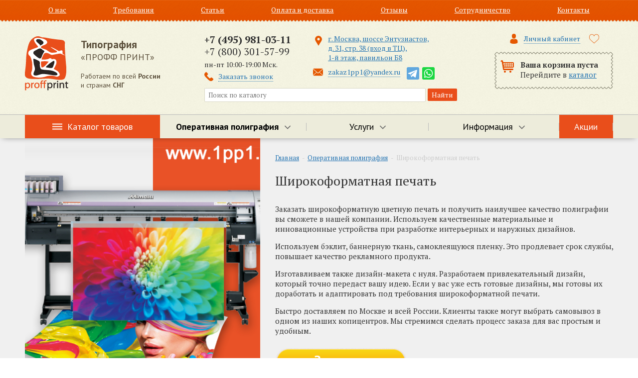

--- FILE ---
content_type: text/html; charset=UTF-8
request_url: https://1pp1.ru/operational-printing/shirokoformatnaya-pechat/
body_size: 22803
content:
<!DOCTYPE HTML>
<html xmlns="http://www.w3.org/1999/xhtml" xml:lang="ru" lang="ru">
<head>
	<title>Широкоформатная печать</title>
	<meta name="description" content="Широкоформатная печать" />
	<meta content="text/html; charset=UTF-8" http-equiv="Content-Type" />
	<meta name="viewport" content="width=device-width, initial-scale=1.0" />
	
	<meta name="yandex-verification" content="56287f0dc5420756" />
	<meta name="geo.placename" content="м. Шоссе Энтузиастов, шоссе Энтузиастов, д. 31, Москва, Россия, 111524" />
	<meta name="geo.region" content="RU-город Москва" />
	
	<link rel="icon" href="https://1pp1.ru/favicon_120.png" type="image/png" />
	<link rel="canonical" href="https://1pp1.ru/operational-printing/shirokoformatnaya-pechat/"/>
		
	<link rel="stylesheet" type="text/css" href="//cdn.1pp1.ru/hostcmsfiles/css/83de122a3ae5d792410f41ee66d9d35e.css?1751540527">
	
	<script>
		var sync_datetime = 'Dec 8, 2025 03:37:05 +0300';
	</script>	
	
	<script>
    (function(_,r,e,t,a,i,l){_['retailCRMObject']=a;_[a]=_[a]||function(){(_[a].q=_[a].q||[]).push(arguments)};_[a].l=1*new Date();l=r.getElementsByTagName(e)[0];i=r.createElement(e);i.async=!0;i.src=t;l.parentNode.insertBefore(i,l)})(window,document,'script','https://collector.retailcrm.pro/w.js','_rc');
    _rc('create', 'RC-42113119010-2', {
			    });
    _rc('send', 'pageView');
	</script>
	
	
<script>
	var user = null;
(function(r){window.r46=window.r46||function(){(r46.q=r46.q||[]).push(arguments)};var s=document.getElementsByTagName(r)[0],rs=document.createElement(r);rs.async=1;rs.src='//cdn.rees46.ru/v3.js';s.parentNode.insertBefore(rs,s);})('script');
r46('init', 'bc19391797d3e7f11d83b358db4b36', user);
</script>
	
</head>
<body class="innerpage">
	
<!-- Google Tag Manager -->
<noscript><iframe src="//www.googletagmanager.com/ns.html?id=GTM-574B76"
height="0" width="0" style="display:none;visibility:hidden"></iframe></noscript>
<script>(function(w,d,s,l,i){w[l]=w[l]||[];w[l].push({'gtm.start':
new Date().getTime(),event:'gtm.js'});var f=d.getElementsByTagName(s)[0],
j=d.createElement(s),dl=l!='dataLayer'?'&l='+l:'';j.async=true;j.src=
'//www.googletagmanager.com/gtm.js?id='+i+dl;f.parentNode.insertBefore(j,f);
})(window,document,'script','dataLayer','GTM-574B76');</script>
<!-- End Google Tag Manager -->

<div class="root">



<div class="menu-top">
  <div class="wrap">
    <div class="cont">
      <ul>
        <li>
          <a href="/about-us/">О нас</a>
        </li>
        <li>
          <a href="/useful-to-know/">Требования</a>
        </li>
        <li>
          <a href="/articles/">Статьи</a>
        </li>
        <li>
          <a href="/payment-and-delivery/">Оплата и доставка</a>
        </li>
        <li>
          <a href="/reviews/">Отзывы</a>
        </li>
        <li>
          <a href="/cooperation/">Сотрудничество</a>
        </li>
        <li>
          <a href="/contacts/">Контакты</a>
        </li>
      </ul>
    </div>
  </div>
</div>



<a href="javascript:;" class="i-nav"></a>
<div class="menu-main-pda">
  <a href="javascript:;" class="i-close"></a>
  <ul>
    <li class="big">
      <a href="/shop/">Каталог товаров</a>
    </li>
    <li class="current big">
      <a href="/operational-printing/">Оперативная полиграфия</a>
    </li>
    <li class=" big">
      <a href="/services/">Услуги</a>
    </li>
    <li class=" ">
      <a href="/portfolio/">Портфолио</a>
    </li>
    <li class=" ">
      <a href="/rates/">Цены</a>
    </li>
    <li class=" ">
      <a href="/question-answer/">Вопрос-Ответ</a>
    </li>
    <li class=" ">
      <a href="/status/">Статус заказа</a>
    </li>
    <li class=" ">
      <a href="/shop/sales/">Акции</a>
    </li>
    <li class=" ">
      <a href="/about-us/">О нас</a>
    </li>
    <li class=" ">
      <a href="/useful-to-know/">Требования</a>
    </li>
    <li class=" ">
      <a href="/articles/">Статьи</a>
    </li>
    <li class=" ">
      <a href="/payment-and-delivery/">Оплата и доставка</a>
    </li>
    <li class=" ">
      <a href="/reviews/">Отзывы</a>
    </li>
    <li class=" ">
      <a href="/cooperation/">Сотрудничество</a>
    </li>
    <li class=" ">
      <a href="/contacts/">Контакты</a>
    </li>
    <li>
      <a href="/users/">Личный кабинет</a>
    </li>
  </ul>
</div>
	
  <div class="header">
    <div class="gray-t"></div>
    <div class="wrap">
      <a href="/" class="logo-box" title="На главную"> <div class="logo"><img src="https://cdn.1pp1.ru/images/logo.png" width="87" height="109" alt="Полиграфические услуги в Москве - типография ПРОФФ ПРИНТ" /></div>
        <div class="company"><span>Типография</span><br />
          «ПРОФФ ПРИНТ»</div>
				<div class="logo-text">Работаем по всей <strong>России</strong><br />и странам <strong>СНГ</strong></div>
        <div class="clear"></div>
      </a>
      <div class="contacts-box">
          

        <div class="phones">
		  <div class="ph"><strong><a href="tel:+74959810311">+7 (495) 981-03-11</a></strong><br /><a href="tel:+78003015799">+7 (800) 301-57-99</a><br /><span class="time">пн-пт 10:00-19:00 Мск.</span></div>
          <div class="call"><a href="javascript:;" class="popup" onclick="yaCounter22278658.reachGoal('click_call'); return openPopupForm('/form-call/?type=services');">Заказать звонок</a></div>
          <div class="email visible-sm">
                <a href="mailto:zakaz1pp1@yandex.ru" class="popup" onclick="yaCounter22278658.reachGoal('click_feedback'); return openPopupForm('/ajax/form-order-request/?type=services');">zakaz1pp1@yandex.ru</a>
		  </div>
        </div>
        <div class="web">
			<div class="addr"><a href="/contacts/" class="">г. Москва, шоссе Энтузиастов,<br /> д. 31, стр. 38 (вход в ТЦ),<br /> 1-й этаж, павильон Б8</a></div>
			<div class="web-wrap">
				<div class="email">
					<a href="mailto:zakaz1pp1@yandex.ru" class="popup" onclick="yaCounter22278658.reachGoal('click_feedback'); return openPopupForm('/ajax/form-order-request/?type=services');">zakaz1pp1@yandex.ru</a>
				</div>
				
				<div class="socials">
					<a href="https://t.me/+79160591175" target="_blank" class="tg" title="Telegram"></a>
					<a href="https://api.whatsapp.com/send?phone=79160591175" target="_blank" class="whatsapp" title="Whatsapp"></a>
				</div>
			</div>
        </div>
        <div class="clear"></div>

        
        <div class="search">
          <form action="/search/" method="get">
            <div class="field-wrap">
							<input type="text" name="text" placeholder="Поиск по каталогу" value="" id="searchField" />
							<div id="fast-search" class="fast-search"></div>
						</div>
            <input type="submit" value="Найти" />
          </form>
        </div>
      </div>
      <div class="cart-box">
			
				<div class="users-links">
 <a href="/users/" onclick="return openAuthForms('auth');" class="popup2 user-link"><span>Личный кабинет</span></a> 				
			
				<a href="/shop/favorite/" class="favorite-link " title="Избранное">
						<svg version="1.1" id="Capa_1" xmlns="http://www.w3.org/2000/svg" xmlns:xlink="http://www.w3.org/1999/xlink" x="0px" y="0px"
							viewBox="0 0 51.997 51.997" style="enable-background:new 0 0 51.997 51.997;" xml:space="preserve" width="20px" height="20" class="heart">
							<path class="heart-off" d="M51.911,16.242C51.152,7.888,45.239,1.827,37.839,1.827c-4.93,0-9.444,2.653-11.984,6.905
								c-2.517-4.307-6.846-6.906-11.697-6.906c-7.399,0-13.313,6.061-14.071,14.415c-0.06,0.369-0.306,2.311,0.442,5.478
								c1.078,4.568,3.568,8.723,7.199,12.013l18.115,16.439l18.426-16.438c3.631-3.291,6.121-7.445,7.199-12.014
								C52.216,18.553,51.97,16.611,51.911,16.242z M49.521,21.261c-0.984,4.172-3.265,7.973-6.59,10.985L25.855,47.481L9.072,32.25
								c-3.331-3.018-5.611-6.818-6.596-10.99c-0.708-2.997-0.417-4.69-0.416-4.701l0.015-0.101C2.725,9.139,7.806,3.826,14.158,3.826
								c4.687,0,8.813,2.88,10.771,7.515l0.921,2.183l0.921-2.183c1.927-4.564,6.271-7.514,11.069-7.514
								c6.351,0,11.433,5.313,12.096,12.727C49.938,16.57,50.229,18.264,49.521,21.261z"/>
							<path class="heart-on" d="M51.911,16.242C51.152,7.888,45.239,1.827,37.839,1.827c-4.93,0-9.444,2.653-11.984,6.905
								c-2.517-4.307-6.846-6.906-11.697-6.906c-7.399,0-13.313,6.061-14.071,14.415c-0.06,0.369-0.306,2.311,0.442,5.478
								c1.078,4.568,3.568,8.723,7.199,12.013l18.115,16.439l18.426-16.438c3.631-3.291,6.121-7.445,7.199-12.014
								C52.216,18.553,51.97,16.611,51.911,16.242z"/>
						</svg>
						<i class="count">0</i>
					</a>
					
				</div>
	
        <div id="little_cart">


<div class="cart-little">
  <div class="count">Ваша корзина пуста<br /><span>Перейдите в <a href="/shop/">каталог</a></span></div>
</div>
<div class="cart-little-pda"></div>
        </div>
      </div>
      <div class="clear"></div>
    </div>
		
		<nav class="nav-main">
			<div class="wrap">
				<ul class="l1">
					


<li class="catalog">
  <a href="/shop/">Каталог товаров</a>
  <div class="sub">
    <div>
      <ul>
        <li class="first">
          <a href="/shop/secure-printing/">Защищенная полиграфия</a>
        </li>
        <li>
          <a href="/shop/secure-printing/forms-with-special-effects/">Бланки со спецэффектами</a>
        </li>
        <li>
          <a href="/shop/secure-printing/sports-forms/">Спортивные бланки</a>
        </li>
        <li>
          <a href="/shop/secure-printing/paper-with-protection-without-printing/">Бумага с водяными знаками (с защитами)</a>
        </li>
        <li>
          <a href="/shop/secure-printing/bumaga-s-fluorestsentnoi-pechatiu/">Бумага с флуоресцентной печатью</a>
        </li>
        <li>
          <a href="/shop/secure-printing/forms-with-protections/">Бланки универсальные</a>
        </li>
        <li>
          <a href="/shop/secure-printing/svobodnye-blanki-s-gravjurami/">Свободные бланки с гравюрами</a>
        </li>
        <li>
          <a href="/shop/secure-printing/promissory-notes/">Бланки векселей</a>
        </li>
        <li>
          <a href="/shop/secure-printing/blanki-diplomov-i-svidetelstv/">Бланки дипломов и свидетельств</a>
        </li>
        <li>
          <a href="/shop/secure-printing/certificates-forms-gift/">Бланки сертификатов</a>
        </li>
        <li>
          <a href="/shop/secure-printing/skladskie-blanki/">Бланки складского учета</a>
        </li>
        <li>
          <a href="/shop/secure-printing/blank-sro/">Бланк СРО </a>
        </li>
        <li>
          <a href="/shop/secure-printing/of-ratification-blanks-metal-plaques/">Бланки грамот </a>
        </li>
        <li>
          <a href="/shop/secure-printing/bank-guarantee/">Бланк банковской гарантии</a>
        </li>
        <li>
          <a href="/shop/secure-printing/bso-turisticheskaja-putevka/">БСО туристическая путевка</a>
        </li>
        <li>
          <a href="/shop/secure-printing/hologram/">Наклейки голограммы </a>
        </li>
        <li>
          <a href="/shop/secure-printing/labels/">Лейблы для рельефной печати</a>
        </li>
        <li>
          <a href="/shop/secure-printing/asterisks-congreve-notary/">Звездочки (конгривки) нотариальные</a>
        </li>
        <li>
          <a href="/shop/secure-printing/pribory-kontrolia-podlinnosti-dokumentov/">Приборы контроля подлинности документов</a>
        </li>
      </ul>
      <ul>
        <li class="first">
          <a href="/shop/folder-address/">Адресные папки</a>
        </li>
        <li>
          <a href="/shop/folder-address/adresnye-papki-iz-naturalnoj-kozhi/">Адресные папки из натуральной кожи</a>
        </li>
        <li>
          <a href="/shop/folder-address/papki-iz-kozhzama/">Папки из кожзама</a>
        </li>
        <li>
          <a href="/shop/folder-address/papka-adresnaja-a4/">Папка адресная, бумвинил</a>
        </li>
        <li>
          <a href="/shop/folder-address/folder-address-jean-louis-scherrer/">Папка адресная, балакрон</a>
        </li>
        <li>
          <a href="/shop/folder-address/papka-adresnaja-na-podpis/">Папка адресная "На подпись"</a>
        </li>
        <li>
          <a href="/shop/folder-address/adresnaja-papka-s-jubileem/">Папка адресная "C юбилеем"</a>
        </li>
        <li>
          <a href="/shop/folder-address/papki-pozdravliaem/">Папки Поздравляем</a>
        </li>
        <li>
          <a href="/shop/folder-address/adresnaja-papka-vypuskniku/">Папка адресная Выпускнику</a>
        </li>
        <li>
          <a href="/shop/folder-address/papka-menju-dlja-restorana/">Папка меню для ресторана</a>
        </li>
        <li>
          <a href="/shop/folder-address/papki-mvd/">Папки МВД</a>
        </li>
        <li>
          <a href="/shop/folder-address/papka-voennaja-prisjaga/">Папка Военная присяга</a>
        </li>
        <li>
          <a href="/shop/folder-address/papka-torzhestvennaja-kljatva-kadeta/">Папка Торжественная клятва кадета</a>
        </li>
      </ul>
      <ul>
        <li class="first">
          <a href="/shop/solid-crust/">Корочки для документов</a>
        </li>
        <li>
          <a href="/shop/solid-crust/lamination-of-documents/">Ламинирование документов</a>
        </li>
        <li>
          <a href="/shop/solid-crust/crust-for-certificates/">Корочки для сертификатов</a>
        </li>
        <li>
          <a href="/shop/solid-crust/udostoverenija-iz-kozhi/">Удостоверения из кожи</a>
        </li>
        <li>
          <a href="/shop/solid-crust/udostoverenie-iz-kozhzama/">Удостоверение из кожзама</a>
        </li>
        <li>
          <a href="/shop/solid-crust/izgotovlenie-udostoverenij-na-zakaz/">Изготовление удостоверений на заказ</a>
        </li>
        <li>
          <a href="/shop/solid-crust/udostoverenie-vydavaemoe-predprijatiem/">Удостоверение выдаваемое предприятием</a>
        </li>
        <li>
          <a href="/shop/solid-crust/documents-degreescover-and-crust/">Документы ученых степеней (обложки и корочки)</a>
        </li>
        <li>
          <a href="/shop/solid-crust/udostoverenie-advokata/">Удостоверение адвоката</a>
        </li>
        <li>
          <a href="/shop/solid-crust/udostoverenie-o-kvalifikacii/">Квалификационное удостоверение</a>
        </li>
        <li>
          <a href="/shop/solid-crust/kvalifikacionnoe-svidetelstvo/">Квалификационное свидетельство</a>
        </li>
        <li>
          <a href="/shop/solid-crust/qualification-diploma/">Квалификационный диплом</a>
        </li>
        <li>
          <a href="/shop/solid-crust/crust-for-evidence/">Корочки для свидетельств</a>
        </li>
        <li>
          <a href="/shop/solid-crust/crust-for-diploma/">Корочки для дипломов</a>
        </li>
        <li>
          <a href="/shop/solid-crust/covers-for-passports/">Обложки аттестатов</a>
        </li>
        <li>
          <a href="/shop/solid-crust/vkladyshi-dlja-dokumentov/">Вкладыши для документов </a>
        </li>
        <li>
          <a href="/shop/solid-crust/student-brown/">Студенческие корочки</a>
        </li>
        <li>
          <a href="/shop/solid-crust/korochka-propusk/">Корочка пропуск</a>
        </li>
        <li>
          <a href="/shop/solid-crust/sluzhebnoe-udostoverenie-blank/">Служебное удостоверение, бланк</a>
        </li>
        <li>
          <a href="/shop/solid-crust/udostoverenie-pressa/">Удостоверение ПРЕССА</a>
        </li>
        <li>
          <a href="/shop/solid-crust/udostoverenie-promyshlennoj-bezopasnosti/">Удостоверение промышленной безопасности</a>
        </li>
        <li>
          <a href="/shop/solid-crust/korochki-po-ohrane-truda/">Корочки по охране труда</a>
        </li>
        <li>
          <a href="/shop/solid-crust/udostoverenie-ministerstva-kultury/">Удостоверение министерства культуры</a>
        </li>
        <li>
          <a href="/shop/solid-crust/udostoverenie-pozharnyj-minimum/">Удостоверение пожарный минимум </a>
        </li>
        <li>
          <a href="/shop/solid-crust/korochka-udostoverenija-ob-attestacii/">Корочка удостоверения об аттестации</a>
        </li>
        <li>
          <a href="/shop/solid-crust/udostoverenija-rabochih-specialnostej/">Удостоверения рабочих специальностей</a>
        </li>
        <li>
          <a href="/shop/solid-crust/stroitelnoe-udostoverenie/">Строительные удостоверения</a>
        </li>
        <li>
          <a href="/shop/solid-crust/sports-identity/">Спортивное  удостоверение корочка</a>
        </li>
        <li>
          <a href="/shop/solid-crust/korochka-ohrannika/">Корочка охранника</a>
        </li>
      </ul>
      <ul>
        <li class="first">
          <a href="/shop/designer-stamps/">Печати и штампы</a>
        </li>
        <li>
          <a href="/shop/designer-stamps/pechati-novye-ooo-ip-zao-oao-izgotovlenie/">Печати новые ООО, ИП, ЗАО, ОАО, изготовление</a>
        </li>
        <li>
          <a href="/shop/designer-stamps/pechati-po-ottisku-izgotovlenie/">Печати по оттиску, изготовление</a>
        </li>
        <li>
          <a href="/shop/designer-stamps/relefnaya-pechat/">Рельефная печать</a>
        </li>
      </ul>
      <ul>
        <li class="first">
          <a href="/shop/large-format-printing/">Широкоформатная печать</a>
        </li>
        <li>
          <a href="/shop/large-format-printing/reproductions/">Репродукции</a>
        </li>
        <li>
          <a href="/shop/large-format-printing/printing-photos/">Печать фотографий</a>
        </li>
        <li>
          <a href="/shop/large-format-printing/print-paintings/">Печать картин</a>
        </li>
        <li>
          <a href="/shop/large-format-printing/posters/">Постеры</a>
        </li>
        <li>
          <a href="/shop/large-format-printing/plakats/">Плакаты</a>
        </li>
        <li>
          <a href="/shop/large-format-printing/afishi/">Афиши</a>
        </li>
      </ul>
      <ul>
        <li class="first">
          <a href="/shop/tablichki-i-vyveski/">Таблички и вывески</a>
        </li>
        <li>
          <a href="/shop/tablichki-i-vyveski/ofisnye-tablichki-na-dver/">Офисные таблички на дверь</a>
        </li>
        <li>
          <a href="/shop/tablichki-i-vyveski/nomerki-na-dveri-kabinetov/">Номерки на двери кабинетов</a>
        </li>
        <li>
          <a href="/shop/tablichki-i-vyveski/tablichki-na-detskii-sad/">Таблички на детский сад</a>
        </li>
        <li>
          <a href="/shop/tablichki-i-vyveski/tablichki-na-uchrezhdeniia/">Таблички на учреждения</a>
        </li>
        <li>
          <a href="/shop/tablichki-i-vyveski/tablichki-po-pozharnoi-bezopasnosti/">Таблички по пожарной безопасности</a>
        </li>
        <li>
          <a href="/shop/tablichki-i-vyveski/tablichki-na-vykhod/">Таблички на выход</a>
        </li>
        <li>
          <a href="/shop/tablichki-i-vyveski/tablichki-na-dver-tualeta/">Таблички на дверь туалета</a>
        </li>
        <li>
          <a href="/shop/tablichki-i-vyveski/izgotovlenie-informatsionnykh-tablichek/">Изготовление информационных табличек</a>
        </li>
        <li>
          <a href="/shop/tablichki-i-vyveski/tablichki-vyveski-fasadnye-adresnye/">Таблички вывески фасадные адресные</a>
        </li>
        <li>
          <a href="/shop/tablichki-i-vyveski/tablichki-na-pamiatniki/">Таблички на памятники</a>
        </li>
        <li>
          <a href="/shop/tablichki-i-vyveski/turnkey-solutions/">Готовые решения</a>
        </li>
      </ul>
      <ul>
        <li class="first">
          <a href="/shop/placards-and-signs/">Изделия из пластика и металла</a>
        </li>
        <li>
          <a href="/shop/placards-and-signs/tags-marking-plates-nameplates/">Бирки, Шильды, Шильдики</a>
        </li>
        <li>
          <a href="/shop/placards-and-signs/plastikovye-ramki-a4/">Пластиковые рамки А4</a>
        </li>
        <li>
          <a href="/shop/placards-and-signs/checks/">Номерки</a>
        </li>
      </ul>
      <ul>
        <li class="first">
          <a href="/shop/kanzelarka/">Канцелярские товары</a>
        </li>
        <li>
          <a href="/shop/kanzelarka/elektronika/">Электроника</a>
        </li>
        <li>
          <a href="/shop/kanzelarka/sumki/">Сумки</a>
        </li>
        <li>
          <a href="/shop/kanzelarka/zonty/">Зонты</a>
        </li>
        <li>
          <a href="/shop/kanzelarka/dlya-otdyxa/">Для отдыха</a>
        </li>
        <li>
          <a href="/shop/kanzelarka/dlya-puteshestvij/">Для путешествий</a>
        </li>
        <li>
          <a href="/shop/kanzelarka/dlya-sporta/">Для спорта</a>
        </li>
        <li>
          <a href="/shop/kanzelarka/dlya-doma/">Для дома</a>
        </li>
        <li>
          <a href="/shop/kanzelarka/muzhskie-aksessuary/">Мужские аксессуары</a>
        </li>
        <li>
          <a href="/shop/kanzelarka/zhenskie-aksessuary/">Женские аксессуары</a>
        </li>
        <li>
          <a href="/shop/kanzelarka/lichnye-aksessuary/">Личные аксессуары</a>
        </li>
        <li>
          <a href="/shop/kanzelarka/avtomobilnye-aksessuary/">Автомобильные аксессуары</a>
        </li>
        <li>
          <a href="/shop/kanzelarka/delovye-podarki/">Деловые подарки</a>
        </li>
        <li>
          <a href="/shop/kanzelarka/upakovka/">Упаковка</a>
        </li>
        <li>
          <a href="/shop/kanzelarka/sedobnye-podarki/">Съедобные подарки</a>
        </li>
        <li>
          <a href="/shop/kanzelarka/kuxnya-i-posuda/">Кухня и посуда</a>
        </li>
        <li>
          <a href="/shop/kanzelarka/ofisnye-aksessuary/">Офисные аксессуары</a>
        </li>
        <li>
          <a href="/shop/kanzelarka/pishushhie-instrumenty/">Пишущие инструменты</a>
        </li>
        <li>
          <a href="/shop/kanzelarka/tekstil/">Текстиль</a>
        </li>
      </ul>
    </div>
  </div>
</li>
		


<li class=" current wsub" style="width: 25%;">
  <a href="/operational-printing/">
    <span>Оперативная полиграфия</span>
  </a>
  <div class="sub sub2 cols2">
    <div>
      <ul>
        <li>
          <a href="/operational-printing/avtoreferaty/">Авторефераты</a>
        </li>
        <li>
          <a href="/operational-printing/broshyurovka/">Брошюровка</a>
        </li>
        <li>
          <a href="/operational-printing/vizitki/">Визитки</a>
        </li>
        <li>
          <a href="/operational-printing/diplomy/">Дипломы</a>
        </li>
        <li>
          <a href="/operational-printing/dokumenty/">Документы</a>
        </li>
        <li>
          <a href="/operational-printing/kalendari/">Календари</a>
        </li>
        <li>
          <a href="/operational-printing/katalogi/">Каталоги</a>
        </li>
        <li>
          <a href="/operational-printing/kopirovanie-dokumentov/">Копирование документов</a>
        </li>
        <li>
          <a href="/operational-printing/laminirovanie-dokumentov/">Ламинирование документов</a>
        </li>
        <li>
          <a href="/operational-printing/listovki/">Листовки</a>
        </li>
        <li>
          <a href="/operational-printing/naklejki/">Наклейки</a>
        </li>
        <li>
          <a href="/operational-printing/otkrytki/">Открытки</a>
        </li>
        <li>
          <a href="/operational-printing/pechati-i-shtampy/">Печати и штампы</a>
        </li>
        <li>
          <a href="/operational-printing/pechat-na-kruzhkax/">Печать на кружках</a>
        </li>
        <li>
          <a href="/operational-printing/plakaty-i-postery/">Плакаты и постеры</a>
        </li>
        <li>
          <a href="/operational-printing/prezentaczii/">Презентации</a>
        </li>
        <li>
          <a href="/operational-printing/priglasheniya/">Приглашения</a>
        </li>
        <li>
          <a href="/operational-printing/skanirovanie-dokumentov/">Сканирование документов</a>
        </li>
        <li>
          <a href="/operational-printing/stikery-i-stikerpaki/">Стикеры и стикерпаки</a>
        </li>
        <li>
          <a href="/operational-printing/tvyordyj-pereplyot/">Твёрдый переплёт</a>
        </li>
        <li>
          <a href="/operational-printing/flaery/">Флаеры</a>
        </li>
        <li>
          <a href="/operational-printing/foto/">Фото</a>
        </li>
        <li>
          <a href="/operational-printing/chertezhi/">Чертежи</a>
        </li>
        <li>
          <a href="/operational-printing/shirokoformatnaya-pechat/">Широкоформатная печать</a>
        </li>
        <li>
          <a href="/operational-printing/etiketki/">Этикетки</a>
        </li>
        <li>
          <a href="/operational-printing/gravirovka/">Гравировка</a>
        </li>
      </ul>
    </div>
  </div>
</li>
<li class="  wsub" style="width: 25%;">
  <a href="/services/">
    <span>Услуги</span>
  </a>
  <div class="sub sub2 ">
    <div>
      <ul>
        <li>
          <a href="/services/dizajn/">Дизайн</a>
        </li>
        <li>
          <a href="/services/tisnenie/">Тиснение</a>
        </li>
      </ul>
    </div>
  </div>
</li>
<li class=" wsub">
  <a href="javascript:;">
    <span>Информация</span>
  </a>
  <div class="sub sub2">
    <div>
      <ul>
        <li>
          <a href="/portfolio/">Портфолио</a>
        </li>
        <li>
          <a href="/rates/">Цены</a>
        </li>
        <li>
          <a href="/question-answer/">Вопрос-Ответ</a>
        </li>
        <li>
          <a href="/status/">Статус заказа</a>
        </li>
      </ul>
    </div>
  </div>
</li>
<li class="sales  " style="width: 33%;">
  <a href="/shop/sales/">
    <span>Акции</span>
  </a>
</li>
					
					</ul>
			</div>
		</nav>
		
    <div class="gray-b"></div>
  </div>
	


<div class="nav-catalog-pda">
  <a href="javascript:;" class="btn-open">Товары и услуги</a>
  <div class="nav-catalog-wrap">
    <ul class="l1">
      <li class="wsub">
        <a href="/shop/">Каталог товаров</a>
        <ul>
          <li class="wsub ">
            <a href="/shop/secure-printing/">Защищенная полиграфия</a>
            <ul>
              <li class=" ">
                <a href="/shop/secure-printing/forms-with-special-effects/">Бланки со спецэффектами</a>
              </li>
              <li class=" ">
                <a href="/shop/secure-printing/sports-forms/">Спортивные бланки</a>
              </li>
              <li class=" ">
                <a href="/shop/secure-printing/paper-with-protection-without-printing/">Бумага с водяными знаками (с защитами)</a>
              </li>
              <li class=" ">
                <a href="/shop/secure-printing/bumaga-s-fluorestsentnoi-pechatiu/">Бумага с флуоресцентной печатью</a>
              </li>
              <li class=" ">
                <a href="/shop/secure-printing/forms-with-protections/">Бланки универсальные</a>
              </li>
              <li class=" ">
                <a href="/shop/secure-printing/svobodnye-blanki-s-gravjurami/">Свободные бланки с гравюрами</a>
              </li>
              <li class="wsub ">
                <a href="/shop/secure-printing/promissory-notes/">Бланки векселей</a>
                <ul>
                  <li class=" ">
                    <a href="/shop/secure-printing/promissory-notes/form-of-promissory-note/">Бланк простого векселя</a>
                  </li>
                  <li class=" ">
                    <a href="/shop/secure-printing/promissory-notes/blank-perevodnogo-vekselja/">Бланк переводного векселя</a>
                  </li>
                  <li class=" ">
                    <a href="/shop/secure-printing/promissory-notes/form-of-promissory-notes-in-english/">Бланк векселя на английском языке</a>
                  </li>
                </ul>
              </li>
              <li class="wsub ">
                <a href="/shop/secure-printing/blanki-diplomov-i-svidetelstv/">Бланки дипломов и свидетельств</a>
                <ul>
                  <li class=" ">
                    <a href="/shop/secure-printing/blanki-diplomov-i-svidetelstv/certificate-of-training/">Свидетельства об обучении</a>
                  </li>
                  <li class=" ">
                    <a href="/shop/secure-printing/blanki-diplomov-i-svidetelstv/chistye-blanki-svidetelstv/">Чистые бланки свидетельств</a>
                  </li>
                  <li class=" ">
                    <a href="/shop/secure-printing/blanki-diplomov-i-svidetelstv/chistye-blanki-diplomov/">Чистые бланки дипломов</a>
                  </li>
                  <li class=" ">
                    <a href="/shop/secure-printing/blanki-diplomov-i-svidetelstv/the-international-diploma-in-the-blank/">Диплом международного образца чистый бланк</a>
                  </li>
                  <li class=" ">
                    <a href="/shop/secure-printing/blanki-diplomov-i-svidetelstv/svidetelstva-shkolnika/">Свидетельства школьника  на заказ</a>
                  </li>
                </ul>
              </li>
              <li class="wsub ">
                <a href="/shop/secure-printing/certificates-forms-gift/">Бланки сертификатов</a>
                <ul>
                  <li class=" ">
                    <a href="/shop/secure-printing/certificates-forms-gift/forms-of-certificates-universal/">Пустой бланк сертификата</a>
                  </li>
                  <li class=" ">
                    <a href="/shop/secure-printing/certificates-forms-gift/the-forms-of-international-certificates/">Бланки международных сертификатов</a>
                  </li>
                  <li class=" ">
                    <a href="/shop/secure-printing/certificates-forms-gift/forms-of-gift-certificates/">Бланк подарочного сертификата</a>
                  </li>
                  <li class=" ">
                    <a href="/shop/secure-printing/certificates-forms-gift/humorous-gift-certificates/">Бланки шуточных сертификатов</a>
                  </li>
                  <li class=" ">
                    <a href="/shop/secure-printing/certificates-forms-gift/certificate-of-the-manufacturer/">Бланк сертификата дилера</a>
                  </li>
                  <li class=" ">
                    <a href="/shop/secure-printing/certificates-forms-gift/blank-sertifikata-uchastiia/">Бланк сертификата участия</a>
                  </li>
                  <li class=" ">
                    <a href="/shop/secure-printing/certificates-forms-gift/blank-sertifikata-kursov/">Бланк сертификата курсов</a>
                  </li>
                  <li class=" ">
                    <a href="/shop/secure-printing/certificates-forms-gift/sertifikat-kachestva-blank/">Сертификат качества, бланк</a>
                  </li>
                  <li class=" ">
                    <a href="/shop/secure-printing/certificates-forms-gift/blank-sertifikata-sootvetstviia/">Бланк сертификата соответствия</a>
                  </li>
                </ul>
              </li>
              <li class=" ">
                <a href="/shop/secure-printing/skladskie-blanki/">Бланки складского учета</a>
              </li>
              <li class=" ">
                <a href="/shop/secure-printing/blank-sro/">Бланк СРО </a>
              </li>
              <li class="wsub ">
                <a href="/shop/secure-printing/of-ratification-blanks-metal-plaques/">Бланки грамот </a>
                <ul>
                  <li class=" ">
                    <a href="/shop/secure-printing/of-ratification-blanks-metal-plaques/forms-of-certificates-universal/">Чистый бланк грамоты</a>
                  </li>
                  <li class=" ">
                    <a href="/shop/secure-printing/of-ratification-blanks-metal-plaques/diplomas/">Бланк почетной грамоты </a>
                  </li>
                  <li class=" ">
                    <a href="/shop/secure-printing/of-ratification-blanks-metal-plaques/blanki-blagodarstvennyh-gramot-i-pisem/">Бланки благодарственных грамот и писем </a>
                  </li>
                  <li class=" ">
                    <a href="/shop/secure-printing/of-ratification-blanks-metal-plaques/blank-certificates-of-appreciation/">Бланк похвальной грамоты </a>
                  </li>
                  <li class=" ">
                    <a href="/shop/secure-printing/of-ratification-blanks-metal-plaques/blank-greeting-letters/">Бланк поздравительной грамоты </a>
                  </li>
                  <li class=" ">
                    <a href="/shop/secure-printing/of-ratification-blanks-metal-plaques/the-form-of-certificates-of-participation/">Бланк грамоты за участие </a>
                  </li>
                  <li class=" ">
                    <a href="/shop/secure-printing/of-ratification-blanks-metal-plaques/diploma-of-military/">Грамота военному бланк</a>
                  </li>
                  <li class=" ">
                    <a href="/shop/secure-printing/of-ratification-blanks-metal-plaques/blank-sports-certificates/">Бланк спортивной грамоты </a>
                  </li>
                  <li class=" ">
                    <a href="/shop/secure-printing/of-ratification-blanks-metal-plaques/diploma-educator/">Бланк грамоты педагогу</a>
                  </li>
                  <li class=" ">
                    <a href="/shop/secure-printing/of-ratification-blanks-metal-plaques/diploma-for-students/">Грамоты за учебу бланки</a>
                  </li>
                  <li class=" ">
                    <a href="/shop/secure-printing/of-ratification-blanks-metal-plaques/blank-childrens-literacy/">Бланки грамот для детского сада</a>
                  </li>
                  <li class="wsub ">
                    <a href="/shop/secure-printing/of-ratification-blanks-metal-plaques/blank-comic-ratification/">Бланки прикольных грамот</a>
                    <ul>
                      <li class=" ">
                        <a href="/shop/secure-printing/of-ratification-blanks-metal-plaques/blank-comic-ratification/comic-ratification-birthday/">Прикольные грамоты на день рождения</a>
                      </li>
                      <li class=" ">
                        <a href="/shop/secure-printing/of-ratification-blanks-metal-plaques/blank-comic-ratification/merit-man/">Грамота мужчине</a>
                      </li>
                      <li class=" ">
                        <a href="/shop/secure-printing/of-ratification-blanks-metal-plaques/blank-comic-ratification/diploma-in-wedding/">Грамота на свадьбу</a>
                      </li>
                      <li class=" ">
                        <a href="/shop/secure-printing/of-ratification-blanks-metal-plaques/blank-comic-ratification/diploma-parents/">Грамота родителям</a>
                      </li>
                    </ul>
                  </li>
                </ul>
              </li>
              <li class=" ">
                <a href="/shop/secure-printing/bank-guarantee/">Бланк банковской гарантии</a>
              </li>
              <li class=" ">
                <a href="/shop/secure-printing/bso-turisticheskaja-putevka/">БСО туристическая путевка</a>
              </li>
              <li class=" ">
                <a href="/shop/secure-printing/hologram/">Наклейки голограммы </a>
              </li>
              <li class=" ">
                <a href="/shop/secure-printing/labels/">Лейблы для рельефной печати</a>
              </li>
              <li class=" ">
                <a href="/shop/secure-printing/asterisks-congreve-notary/">Звездочки (конгривки) нотариальные</a>
              </li>
              <li class=" ">
                <a href="/shop/secure-printing/pribory-kontrolia-podlinnosti-dokumentov/">Приборы контроля подлинности документов</a>
              </li>
            </ul>
          </li>
          <li class="wsub ">
            <a href="/shop/folder-address/">Адресные папки</a>
            <ul>
              <li class=" ">
                <a href="/shop/folder-address/adresnye-papki-iz-naturalnoj-kozhi/">Адресные папки из натуральной кожи</a>
              </li>
              <li class=" ">
                <a href="/shop/folder-address/papki-iz-kozhzama/">Папки из кожзама</a>
              </li>
              <li class=" ">
                <a href="/shop/folder-address/papka-adresnaja-a4/">Папка адресная, бумвинил</a>
              </li>
              <li class=" ">
                <a href="/shop/folder-address/folder-address-jean-louis-scherrer/">Папка адресная, балакрон</a>
              </li>
              <li class=" ">
                <a href="/shop/folder-address/papka-adresnaja-na-podpis/">Папка адресная "На подпись"</a>
              </li>
              <li class=" ">
                <a href="/shop/folder-address/adresnaja-papka-s-jubileem/">Папка адресная "C юбилеем"</a>
              </li>
              <li class=" ">
                <a href="/shop/folder-address/papki-pozdravliaem/">Папки Поздравляем</a>
              </li>
              <li class=" ">
                <a href="/shop/folder-address/adresnaja-papka-vypuskniku/">Папка адресная Выпускнику</a>
              </li>
              <li class=" ">
                <a href="/shop/folder-address/papka-menju-dlja-restorana/">Папка меню для ресторана</a>
              </li>
              <li class=" ">
                <a href="/shop/folder-address/papki-mvd/">Папки МВД</a>
              </li>
              <li class=" ">
                <a href="/shop/folder-address/papka-voennaja-prisjaga/">Папка Военная присяга</a>
              </li>
              <li class=" ">
                <a href="/shop/folder-address/papka-torzhestvennaja-kljatva-kadeta/">Папка Торжественная клятва кадета</a>
              </li>
            </ul>
          </li>
          <li class="wsub ">
            <a href="/shop/solid-crust/">Корочки для документов</a>
            <ul>
              <li class="wsub ">
                <a href="/shop/solid-crust/lamination-of-documents/">Ламинирование документов</a>
                <ul>
                  <li class=" ">
                    <a href="/shop/solid-crust/lamination-of-documents/film-for-lamination/">Пленка для ламинирования</a>
                  </li>
                  <li class=" ">
                    <a href="/shop/solid-crust/lamination-of-documents/laminate-id/">Ламинировать удостоверение, корочка 65х95</a>
                  </li>
                  <li class=" ">
                    <a href="/shop/solid-crust/lamination-of-documents/laminate-the-certificate-the-crust-80x105/">Ламинировать удостоверение, корочка 80х105</a>
                  </li>
                  <li class=" ">
                    <a href="/shop/solid-crust/lamination-of-documents/laminating-badges/">Ламинирование пропуска, корочка 65х95</a>
                  </li>
                  <li class=" ">
                    <a href="/shop/solid-crust/lamination-of-documents/laminating-passes-the-crust-80x105/">Ламинирование пропуска, корочка 80х105</a>
                  </li>
                  <li class=" ">
                    <a href="/shop/solid-crust/lamination-of-documents/laminating-diploma/">Ламинирование диплома, корочка формата А5</a>
                  </li>
                  <li class=" ">
                    <a href="/shop/solid-crust/lamination-of-documents/lamination-of-identity-crust-a6/">Ламинирование удостоверения, корочка А6</a>
                  </li>
                </ul>
              </li>
              <li class=" ">
                <a href="/shop/solid-crust/crust-for-certificates/">Корочки для сертификатов</a>
              </li>
              <li class=" ">
                <a href="/shop/solid-crust/udostoverenija-iz-kozhi/">Удостоверения из кожи</a>
              </li>
              <li class=" ">
                <a href="/shop/solid-crust/udostoverenie-iz-kozhzama/">Удостоверение из кожзама</a>
              </li>
              <li class=" ">
                <a href="/shop/solid-crust/izgotovlenie-udostoverenij-na-zakaz/">Изготовление удостоверений на заказ</a>
              </li>
              <li class=" ">
                <a href="/shop/solid-crust/udostoverenie-vydavaemoe-predprijatiem/">Удостоверение выдаваемое предприятием</a>
              </li>
              <li class=" ">
                <a href="/shop/solid-crust/documents-degreescover-and-crust/">Документы ученых степеней (обложки и корочки)</a>
              </li>
              <li class=" ">
                <a href="/shop/solid-crust/udostoverenie-advokata/">Удостоверение адвоката</a>
              </li>
              <li class=" ">
                <a href="/shop/solid-crust/udostoverenie-o-kvalifikacii/">Квалификационное удостоверение</a>
              </li>
              <li class=" ">
                <a href="/shop/solid-crust/kvalifikacionnoe-svidetelstvo/">Квалификационное свидетельство</a>
              </li>
              <li class=" ">
                <a href="/shop/solid-crust/qualification-diploma/">Квалификационный диплом</a>
              </li>
              <li class=" ">
                <a href="/shop/solid-crust/crust-for-evidence/">Корочки для свидетельств</a>
              </li>
              <li class=" ">
                <a href="/shop/solid-crust/crust-for-diploma/">Корочки для дипломов</a>
              </li>
              <li class=" ">
                <a href="/shop/solid-crust/covers-for-passports/">Обложки аттестатов</a>
              </li>
              <li class="wsub ">
                <a href="/shop/solid-crust/vkladyshi-dlja-dokumentov/">Вкладыши для документов </a>
                <ul>
                  <li class=" ">
                    <a href="/shop/solid-crust/vkladyshi-dlja-dokumentov/udostoverenie-o-povyshenii-kvalifikaczii/">Бланки корочек удостоверений </a>
                  </li>
                  <li class=" ">
                    <a href="/shop/solid-crust/vkladyshi-dlja-dokumentov/diplom-o-perepodgotovke/">Бланки корочек дипломов</a>
                  </li>
                  <li class=" ">
                    <a href="/shop/solid-crust/vkladyshi-dlja-dokumentov/blanki-svidetelstv-o-kvalifikaczii/">Бланки корочек свидетельств</a>
                  </li>
                  <li class=" ">
                    <a href="/shop/solid-crust/vkladyshi-dlja-dokumentov/blanki-korochek-sertifikatov/">Бланки корочек сертификатов</a>
                  </li>
                </ul>
              </li>
              <li class=" ">
                <a href="/shop/solid-crust/student-brown/">Студенческие корочки</a>
              </li>
              <li class=" ">
                <a href="/shop/solid-crust/korochka-propusk/">Корочка пропуск</a>
              </li>
              <li class=" ">
                <a href="/shop/solid-crust/sluzhebnoe-udostoverenie-blank/">Служебное удостоверение, бланк</a>
              </li>
              <li class=" ">
                <a href="/shop/solid-crust/udostoverenie-pressa/">Удостоверение ПРЕССА</a>
              </li>
              <li class=" ">
                <a href="/shop/solid-crust/udostoverenie-promyshlennoj-bezopasnosti/">Удостоверение промышленной безопасности</a>
              </li>
              <li class=" ">
                <a href="/shop/solid-crust/korochki-po-ohrane-truda/">Корочки по охране труда</a>
              </li>
              <li class=" ">
                <a href="/shop/solid-crust/udostoverenie-ministerstva-kultury/">Удостоверение министерства культуры</a>
              </li>
              <li class=" ">
                <a href="/shop/solid-crust/udostoverenie-pozharnyj-minimum/">Удостоверение пожарный минимум </a>
              </li>
              <li class=" ">
                <a href="/shop/solid-crust/korochka-udostoverenija-ob-attestacii/">Корочка удостоверения об аттестации</a>
              </li>
              <li class=" ">
                <a href="/shop/solid-crust/udostoverenija-rabochih-specialnostej/">Удостоверения рабочих специальностей</a>
              </li>
              <li class=" ">
                <a href="/shop/solid-crust/stroitelnoe-udostoverenie/">Строительные удостоверения</a>
              </li>
              <li class=" ">
                <a href="/shop/solid-crust/sports-identity/">Спортивное  удостоверение корочка</a>
              </li>
              <li class=" ">
                <a href="/shop/solid-crust/korochka-ohrannika/">Корочка охранника</a>
              </li>
            </ul>
          </li>
          <li class="wsub ">
            <a href="/shop/designer-stamps/">Печати и штампы</a>
            <ul>
              <li class=" ">
                <a href="/shop/designer-stamps/pechati-novye-ooo-ip-zao-oao-izgotovlenie/">Печати новые ООО, ИП, ЗАО, ОАО, изготовление</a>
              </li>
              <li class=" ">
                <a href="/shop/designer-stamps/pechati-po-ottisku-izgotovlenie/">Печати по оттиску, изготовление</a>
              </li>
              <li class=" ">
                <a href="/shop/designer-stamps/relefnaya-pechat/">Рельефная печать</a>
              </li>
            </ul>
          </li>
          <li class="wsub ">
            <a href="/shop/large-format-printing/">Широкоформатная печать</a>
            <ul>
              <li class=" ">
                <a href="/shop/large-format-printing/reproductions/">Репродукции</a>
              </li>
              <li class=" ">
                <a href="/shop/large-format-printing/printing-photos/">Печать фотографий</a>
              </li>
              <li class=" ">
                <a href="/shop/large-format-printing/print-paintings/">Печать картин</a>
              </li>
              <li class=" ">
                <a href="/shop/large-format-printing/posters/">Постеры</a>
              </li>
              <li class=" ">
                <a href="/shop/large-format-printing/plakats/">Плакаты</a>
              </li>
              <li class=" ">
                <a href="/shop/large-format-printing/afishi/">Афиши</a>
              </li>
            </ul>
          </li>
          <li class="wsub ">
            <a href="/shop/tablichki-i-vyveski/">Таблички и вывески</a>
            <ul>
              <li class=" ">
                <a href="/shop/tablichki-i-vyveski/ofisnye-tablichki-na-dver/">Офисные таблички на дверь</a>
              </li>
              <li class=" ">
                <a href="/shop/tablichki-i-vyveski/nomerki-na-dveri-kabinetov/">Номерки на двери кабинетов</a>
              </li>
              <li class=" ">
                <a href="/shop/tablichki-i-vyveski/tablichki-na-detskii-sad/">Таблички на детский сад</a>
              </li>
              <li class=" ">
                <a href="/shop/tablichki-i-vyveski/tablichki-na-uchrezhdeniia/">Таблички на учреждения</a>
              </li>
              <li class=" ">
                <a href="/shop/tablichki-i-vyveski/tablichki-po-pozharnoi-bezopasnosti/">Таблички по пожарной безопасности</a>
              </li>
              <li class=" ">
                <a href="/shop/tablichki-i-vyveski/tablichki-na-vykhod/">Таблички на выход</a>
              </li>
              <li class=" ">
                <a href="/shop/tablichki-i-vyveski/tablichki-na-dver-tualeta/">Таблички на дверь туалета</a>
              </li>
              <li class=" ">
                <a href="/shop/tablichki-i-vyveski/izgotovlenie-informatsionnykh-tablichek/">Изготовление информационных табличек</a>
              </li>
              <li class=" ">
                <a href="/shop/tablichki-i-vyveski/tablichki-vyveski-fasadnye-adresnye/">Таблички вывески фасадные адресные</a>
              </li>
              <li class=" ">
                <a href="/shop/tablichki-i-vyveski/tablichki-na-pamiatniki/">Таблички на памятники</a>
              </li>
              <li class="wsub ">
                <a href="/shop/tablichki-i-vyveski/turnkey-solutions/">Готовые решения</a>
                <ul>
                  <li class=" ">
                    <a href="/shop/tablichki-i-vyveski/turnkey-solutions/300x100-mm-gold/">300x100 мм Gold</a>
                  </li>
                </ul>
              </li>
            </ul>
          </li>
          <li class="wsub ">
            <a href="/shop/placards-and-signs/">Изделия из пластика и металла</a>
            <ul>
              <li class=" ">
                <a href="/shop/placards-and-signs/tags-marking-plates-nameplates/">Бирки, Шильды, Шильдики</a>
              </li>
              <li class=" ">
                <a href="/shop/placards-and-signs/plastikovye-ramki-a4/">Пластиковые рамки А4</a>
              </li>
              <li class="wsub ">
                <a href="/shop/placards-and-signs/checks/">Номерки</a>
                <ul>
                  <li class=" ">
                    <a href="/shop/placards-and-signs/checks/dvernye-nomerki/">Дверные номерки </a>
                  </li>
                </ul>
              </li>
            </ul>
          </li>
          <li class="wsub ">
            <a href="/shop/kanzelarka/">Канцелярские товары</a>
            <ul>
              <li class="wsub ">
                <a href="/shop/kanzelarka/elektronika/">Электроника</a>
                <ul>
                  <li class=" ">
                    <a href="/shop/kanzelarka/elektronika/zaryadnye-ustrojstva-power-bank/">Зарядные устройства (power bank)</a>
                  </li>
                  <li class="wsub ">
                    <a href="/shop/kanzelarka/elektronika/kolonki-i-naushniki/">Колонки и наушники</a>
                    <ul>
                      <li class=" ">
                        <a href="/shop/kanzelarka/elektronika/kolonki-i-naushniki/naushniki/">Наушники</a>
                      </li>
                      <li class=" ">
                        <a href="/shop/kanzelarka/elektronika/kolonki-i-naushniki/nabory-s-naushnikami/">Наборы с наушниками</a>
                      </li>
                      <li class=" ">
                        <a href="/shop/kanzelarka/elektronika/kolonki-i-naushniki/kolonki/">Колонки</a>
                      </li>
                    </ul>
                  </li>
                  <li class="wsub ">
                    <a href="/shop/kanzelarka/elektronika/aksessuary-dlya-mobilnyx/">Аксессуары для мобильных</a>
                    <ul>
                      <li class=" ">
                        <a href="/shop/kanzelarka/elektronika/aksessuary-dlya-mobilnyx/usb-xaby/">USB-хабы</a>
                      </li>
                      <li class=" ">
                        <a href="/shop/kanzelarka/elektronika/aksessuary-dlya-mobilnyx/chexly-dlya-smartfonov/">Чехлы для смартфонов</a>
                      </li>
                      <li class=" ">
                        <a href="/shop/kanzelarka/elektronika/aksessuary-dlya-mobilnyx/chexly-dlya-planshetov/">Чехлы для планшетов</a>
                      </li>
                      <li class=" ">
                        <a href="/shop/kanzelarka/elektronika/aksessuary-dlya-mobilnyx/audio-splittery/">Аудио сплиттеры</a>
                      </li>
                      <li class=" ">
                        <a href="/shop/kanzelarka/elektronika/aksessuary-dlya-mobilnyx/usiliteli-zvuka/">Усилители звука</a>
                      </li>
                      <li class=" ">
                        <a href="/shop/kanzelarka/elektronika/aksessuary-dlya-mobilnyx/stilusy/">Стилусы</a>
                      </li>
                      <li class=" ">
                        <a href="/shop/kanzelarka/elektronika/aksessuary-dlya-mobilnyx/nastolnye-zaryadnye-ustrojstva/">Настольные зарядные устройства</a>
                      </li>
                      <li class=" ">
                        <a href="/shop/kanzelarka/elektronika/aksessuary-dlya-mobilnyx/monopody/">Моноподы</a>
                      </li>
                      <li class=" ">
                        <a href="/shop/kanzelarka/elektronika/aksessuary-dlya-mobilnyx/aksessuary-dlya-selfi/">Аксессуары для селфи</a>
                      </li>
                      <li class=" ">
                        <a href="/shop/kanzelarka/elektronika/aksessuary-dlya-mobilnyx/nabory-mobilnyx-aksessuarov/">Наборы мобильных аксессуаров</a>
                      </li>
                      <li class=" ">
                        <a href="/shop/kanzelarka/elektronika/aksessuary-dlya-mobilnyx/linzy-dlya-telefona/">Линзы для телефона</a>
                      </li>
                      <li class=" ">
                        <a href="/shop/kanzelarka/elektronika/aksessuary-dlya-mobilnyx/derzhateli-dlya-mobilnyx-telefonov/">Держатели для мобильных телефонов</a>
                      </li>
                      <li class=" ">
                        <a href="/shop/kanzelarka/elektronika/aksessuary-dlya-mobilnyx/kabeli-dlya-mobilnyx-telefonov/">Кабели для мобильных телефонов</a>
                      </li>
                      <li class=" ">
                        <a href="/shop/kanzelarka/elektronika/aksessuary-dlya-mobilnyx/podstavki-pod-mobilnye-telefony/">Подставки под мобильные телефоны</a>
                      </li>
                      <li class=" ">
                        <a href="/shop/kanzelarka/elektronika/aksessuary-dlya-mobilnyx/usb-perexodniki/">USB-переходники</a>
                      </li>
                      <li class=" ">
                        <a href="/shop/kanzelarka/elektronika/aksessuary-dlya-mobilnyx/organajzery-dlya-provodov/">Органайзеры для проводов</a>
                      </li>
                      <li class=" ">
                        <a href="/shop/kanzelarka/elektronika/aksessuary-dlya-mobilnyx/perchatki-dlya-sensornogo-ekrana/">Перчатки для сенсорного экрана</a>
                      </li>
                    </ul>
                  </li>
                  <li class="wsub ">
                    <a href="/shop/kanzelarka/elektronika/aksessuary-dlya-pk/">Аксессуары для ПК</a>
                    <ul>
                      <li class=" ">
                        <a href="/shop/kanzelarka/elektronika/aksessuary-dlya-pk/myshi/">Мыши</a>
                      </li>
                      <li class=" ">
                        <a href="/shop/kanzelarka/elektronika/aksessuary-dlya-pk/kovriki/">Коврики</a>
                      </li>
                      <li class=" ">
                        <a href="/shop/kanzelarka/elektronika/aksessuary-dlya-pk/veb-kamery/">Веб-камеры</a>
                      </li>
                      <li class=" ">
                        <a href="/shop/kanzelarka/elektronika/aksessuary-dlya-pk/nabory-kompyuternyx-aksessuarov/">Наборы компьютерных аксессуаров</a>
                      </li>
                      <li class=" ">
                        <a href="/shop/kanzelarka/elektronika/aksessuary-dlya-pk/salfetki-dlya-protiraniya-ekrana/">Салфетки для протирания экрана</a>
                      </li>
                      <li class=" ">
                        <a href="/shop/kanzelarka/elektronika/aksessuary-dlya-pk/aksessuary-dlya-chistki-pk/">Аксессуары для чистки ПК</a>
                      </li>
                    </ul>
                  </li>
                  <li class="wsub ">
                    <a href="/shop/kanzelarka/elektronika/ustrojstva-xraneniya/">Устройства хранения</a>
                    <ul>
                      <li class=" ">
                        <a href="/shop/kanzelarka/elektronika/ustrojstva-xraneniya/fleshki/">Флешки</a>
                      </li>
                      <li class=" ">
                        <a href="/shop/kanzelarka/elektronika/ustrojstva-xraneniya/upakovka-dlya-fleshek/">Упаковка для флешек</a>
                      </li>
                      <li class=" ">
                        <a href="/shop/kanzelarka/elektronika/ustrojstva-xraneniya/organajzery-dlya-aksessuarov/">Органайзеры для аксессуаров</a>
                      </li>
                      <li class=" ">
                        <a href="/shop/kanzelarka/elektronika/ustrojstva-xraneniya/chexly-dlya-zhestkix-diskov/">Чехлы для жестких дисков</a>
                      </li>
                    </ul>
                  </li>
                  <li class=" ">
                    <a href="/shop/kanzelarka/elektronika/fonari/">Фонари</a>
                  </li>
                  <li class=" ">
                    <a href="/shop/kanzelarka/elektronika/ochki-virtualnoj-realnosti/">Очки виртуальной реальности</a>
                  </li>
                  <li class=" ">
                    <a href="/shop/kanzelarka/elektronika/perexodniki-dlya-texniki/">Переходники для техники</a>
                  </li>
                  <li class=" ">
                    <a href="/shop/kanzelarka/elektronika/umnye-gadzhety/">Умные гаджеты</a>
                  </li>
                  <li class=" ">
                    <a href="/shop/kanzelarka/elektronika/ustrojstva-dlya-besprovodnoj-zaryadki/">Устройства для беспроводной зарядки</a>
                  </li>
                </ul>
              </li>
              <li class="wsub ">
                <a href="/shop/kanzelarka/sumki/">Сумки</a>
                <ul>
                  <li class=" ">
                    <a href="/shop/kanzelarka/sumki/ryukzaki/">Рюкзаки</a>
                  </li>
                  <li class="wsub ">
                    <a href="/shop/kanzelarka/sumki/dlya-noutbuka/">Для ноутбука</a>
                    <ul>
                      <li class=" ">
                        <a href="/shop/kanzelarka/sumki/dlya-noutbuka/sumki-dlya-noutbuka/">Сумки для ноутбука</a>
                      </li>
                      <li class=" ">
                        <a href="/shop/kanzelarka/sumki/dlya-noutbuka/chexly-dlya-noutbuka/">Чехлы для ноутбука</a>
                      </li>
                    </ul>
                  </li>
                  <li class=" ">
                    <a href="/shop/kanzelarka/sumki/dlya-shopinga/">Для шопинга</a>
                  </li>
                  <li class="wsub ">
                    <a href="/shop/kanzelarka/sumki/dlya-sporta/">Для спорта</a>
                    <ul>
                      <li class=" ">
                        <a href="/shop/kanzelarka/sumki/dlya-sporta/sportivnye-sumki/">Спортивные сумки</a>
                      </li>
                      <li class=" ">
                        <a href="/shop/kanzelarka/sumki/dlya-sporta/meshki/">Мешки</a>
                      </li>
                      <li class=" ">
                        <a href="/shop/kanzelarka/sumki/dlya-sporta/sumki-na-poyas/">Сумки на пояс</a>
                      </li>
                    </ul>
                  </li>
                  <li class="wsub ">
                    <a href="/shop/kanzelarka/sumki/dorozhnye-sumki/">Дорожные сумки</a>
                    <ul>
                      <li class=" ">
                        <a href="/shop/kanzelarka/sumki/dorozhnye-sumki/chemodany/">Чемоданы</a>
                      </li>
                      <li class=" ">
                        <a href="/shop/kanzelarka/sumki/dorozhnye-sumki/sakvoyazhi/">Саквояжи</a>
                      </li>
                      <li class=" ">
                        <a href="/shop/kanzelarka/sumki/dorozhnye-sumki/portpledy/">Портпледы</a>
                      </li>
                      <li class=" ">
                        <a href="/shop/kanzelarka/sumki/dorozhnye-sumki/sumki-na-kolesikax/">Сумки на колесиках</a>
                      </li>
                      <li class=" ">
                        <a href="/shop/kanzelarka/sumki/dorozhnye-sumki/sumki-organajzery/">Сумки органайзеры</a>
                      </li>
                    </ul>
                  </li>
                  <li class=" ">
                    <a href="/shop/kanzelarka/sumki/portfeli/">Портфели</a>
                  </li>
                  <li class="wsub ">
                    <a href="/shop/kanzelarka/sumki/dlya-dokumentov/">Для документов</a>
                    <ul>
                      <li class=" ">
                        <a href="/shop/kanzelarka/sumki/dlya-dokumentov/sumki-dlya-dokumentov/">Сумки для документов</a>
                      </li>
                      <li class=" ">
                        <a href="/shop/kanzelarka/sumki/dlya-dokumentov/sumki-na-plecho/">Сумки на плечо</a>
                      </li>
                    </ul>
                  </li>
                  <li class=" ">
                    <a href="/shop/kanzelarka/sumki/sumki-xolodilniki/">Сумки-холодильники</a>
                  </li>
                  <li class=" ">
                    <a href="/shop/kanzelarka/sumki/plyazhnye-sumki/">Пляжные сумки</a>
                  </li>
                </ul>
              </li>
              <li class="wsub ">
                <a href="/shop/kanzelarka/zonty/">Зонты</a>
                <ul>
                  <li class=" ">
                    <a href="/shop/kanzelarka/zonty/zonty-trosti/">Зонты-трости</a>
                  </li>
                  <li class=" ">
                    <a href="/shop/kanzelarka/zonty/nabory-s-zontami/">Наборы с зонтами</a>
                  </li>
                  <li class=" ">
                    <a href="/shop/kanzelarka/zonty/skladnye-zonty/">Складные зонты</a>
                  </li>
                  <li class=" ">
                    <a href="/shop/kanzelarka/zonty/dozhdeviki/">Дождевики</a>
                  </li>
                </ul>
              </li>
              <li class="wsub ">
                <a href="/shop/kanzelarka/dlya-otdyxa/">Для отдыха</a>
                <ul>
                  <li class=" ">
                    <a href="/shop/kanzelarka/dlya-otdyxa/pledy/">Пледы</a>
                  </li>
                  <li class="wsub ">
                    <a href="/shop/kanzelarka/dlya-otdyxa/dlya-otdyxa-na-plyazhe/">Для отдыха на пляже</a>
                    <ul>
                      <li class=" ">
                        <a href="/shop/kanzelarka/dlya-otdyxa/dlya-otdyxa-na-plyazhe/plyazhnye-sumki/">Пляжные сумки</a>
                      </li>
                      <li class=" ">
                        <a href="/shop/kanzelarka/dlya-otdyxa/dlya-otdyxa-na-plyazhe/plyazhnye-kovriki-i-czinovki/">Пляжные коврики и циновки</a>
                      </li>
                      <li class=" ">
                        <a href="/shop/kanzelarka/dlya-otdyxa/dlya-otdyxa-na-plyazhe/plyazhnye-myachi/">Пляжные мячи</a>
                      </li>
                    </ul>
                  </li>
                  <li class="wsub ">
                    <a href="/shop/kanzelarka/dlya-otdyxa/dlya-otdyxa-na-prirode/">Для отдыха на природе</a>
                    <ul>
                      <li class=" ">
                        <a href="/shop/kanzelarka/dlya-otdyxa/dlya-otdyxa-na-prirode/nabory-dlya-barbekyu/">Наборы для барбекю</a>
                      </li>
                      <li class=" ">
                        <a href="/shop/kanzelarka/dlya-otdyxa/dlya-otdyxa-na-prirode/nabory-dlya-shashlyka/">Наборы для шашлыка</a>
                      </li>
                      <li class=" ">
                        <a href="/shop/kanzelarka/dlya-otdyxa/dlya-otdyxa-na-prirode/frisbi/">Фрисби</a>
                      </li>
                      <li class=" ">
                        <a href="/shop/kanzelarka/dlya-otdyxa/dlya-otdyxa-na-prirode/nabory-dlya-piknika/">Наборы для пикника</a>
                      </li>
                      <li class=" ">
                        <a href="/shop/kanzelarka/dlya-otdyxa/dlya-otdyxa-na-prirode/gamaki/">Гамаки</a>
                      </li>
                      <li class=" ">
                        <a href="/shop/kanzelarka/dlya-otdyxa/dlya-otdyxa-na-prirode/ventilyatory-karmannye/">Вентиляторы карманные</a>
                      </li>
                      <li class=" ">
                        <a href="/shop/kanzelarka/dlya-otdyxa/dlya-otdyxa-na-prirode/sadovye-nabory/">Садовые наборы</a>
                      </li>
                    </ul>
                  </li>
                  <li class="wsub ">
                    <a href="/shop/kanzelarka/dlya-otdyxa/dlya-relaksaczii/">Для релаксации</a>
                    <ul>
                      <li class=" ">
                        <a href="/shop/kanzelarka/dlya-otdyxa/dlya-relaksaczii/antistressy/">Антистрессы</a>
                      </li>
                    </ul>
                  </li>
                  <li class="wsub ">
                    <a href="/shop/kanzelarka/dlya-otdyxa/igry/">Игры</a>
                    <ul>
                      <li class=" ">
                        <a href="/shop/kanzelarka/dlya-otdyxa/igry/nabory-dlya-igry-v-karty/">Наборы для игры в карты</a>
                      </li>
                      <li class=" ">
                        <a href="/shop/kanzelarka/dlya-otdyxa/igry/nardy/">Нарды</a>
                      </li>
                      <li class=" ">
                        <a href="/shop/kanzelarka/dlya-otdyxa/igry/shaxmaty/">Шахматы</a>
                      </li>
                      <li class=" ">
                        <a href="/shop/kanzelarka/dlya-otdyxa/igry/plyazhnye-igry/">Пляжные игры</a>
                      </li>
                      <li class=" ">
                        <a href="/shop/kanzelarka/dlya-otdyxa/igry/nabory-dlya-igry-v-golf/">Наборы для игры в гольф</a>
                      </li>
                      <li class=" ">
                        <a href="/shop/kanzelarka/dlya-otdyxa/igry/golovolomki/">Головоломки</a>
                      </li>
                      <li class=" ">
                        <a href="/shop/kanzelarka/dlya-otdyxa/igry/igry-na-vozduxe/">Игры на воздухе</a>
                      </li>
                      <li class=" ">
                        <a href="/shop/kanzelarka/dlya-otdyxa/igry/azartnye-igry/">Азартные игры</a>
                      </li>
                      <li class=" ">
                        <a href="/shop/kanzelarka/dlya-otdyxa/igry/myagkie-igrushki/">Мягкие игрушки</a>
                      </li>
                    </ul>
                  </li>
                  <li class="wsub ">
                    <a href="/shop/kanzelarka/dlya-otdyxa/dlya-spa-i-sauny/">Для спа и сауны</a>
                    <ul>
                      <li class=" ">
                        <a href="/shop/kanzelarka/dlya-otdyxa/dlya-spa-i-sauny/polotencza/">Полотенца</a>
                      </li>
                      <li class=" ">
                        <a href="/shop/kanzelarka/dlya-otdyxa/dlya-spa-i-sauny/tovary-dlya-sauny/">Товары для сауны</a>
                      </li>
                      <li class=" ">
                        <a href="/shop/kanzelarka/dlya-otdyxa/dlya-spa-i-sauny/grelki/">Грелки</a>
                      </li>
                    </ul>
                  </li>
                </ul>
              </li>
              <li class="wsub ">
                <a href="/shop/kanzelarka/dlya-puteshestvij/">Для путешествий</a>
                <ul>
                  <li class="wsub ">
                    <a href="/shop/kanzelarka/dlya-puteshestvij/dlya-samoletov-i-poezdov/">Для самолетов и поездов</a>
                    <ul>
                      <li class=" ">
                        <a href="/shop/kanzelarka/dlya-puteshestvij/dlya-samoletov-i-poezdov/naduvnye-podushki/">Надувные подушки</a>
                      </li>
                      <li class=" ">
                        <a href="/shop/kanzelarka/dlya-puteshestvij/dlya-samoletov-i-poezdov/kodovye-zamki/">Кодовые замки</a>
                      </li>
                      <li class=" ">
                        <a href="/shop/kanzelarka/dlya-puteshestvij/dlya-samoletov-i-poezdov/bagazhnye-birki/">Багажные бирки</a>
                      </li>
                      <li class=" ">
                        <a href="/shop/kanzelarka/dlya-puteshestvij/dlya-samoletov-i-poezdov/vesy-dlya-bagazha/">Весы для багажа</a>
                      </li>
                      <li class=" ">
                        <a href="/shop/kanzelarka/dlya-puteshestvij/dlya-samoletov-i-poezdov/berushi/">Беруши</a>
                      </li>
                      <li class=" ">
                        <a href="/shop/kanzelarka/dlya-puteshestvij/dlya-samoletov-i-poezdov/chexly-dlya-odezhdy/">Чехлы для одежды</a>
                      </li>
                      <li class=" ">
                        <a href="/shop/kanzelarka/dlya-puteshestvij/dlya-samoletov-i-poezdov/emkosti-dlya-puteshestvij/">Емкости для путешествий</a>
                      </li>
                    </ul>
                  </li>
                  <li class="wsub ">
                    <a href="/shop/kanzelarka/dlya-puteshestvij/dlya-aktivnyx-puteshestvij/">Для активных путешествий</a>
                    <ul>
                      <li class=" ">
                        <a href="/shop/kanzelarka/dlya-puteshestvij/dlya-aktivnyx-puteshestvij/podzornye-truby/">Подзорные трубы</a>
                      </li>
                      <li class=" ">
                        <a href="/shop/kanzelarka/dlya-puteshestvij/dlya-aktivnyx-puteshestvij/braslety/">Браслеты</a>
                      </li>
                      <li class=" ">
                        <a href="/shop/kanzelarka/dlya-puteshestvij/dlya-aktivnyx-puteshestvij/binokli/">Бинокли</a>
                      </li>
                      <li class=" ">
                        <a href="/shop/kanzelarka/dlya-puteshestvij/dlya-aktivnyx-puteshestvij/kompasy/">Компасы</a>
                      </li>
                      <li class=" ">
                        <a href="/shop/kanzelarka/dlya-puteshestvij/dlya-aktivnyx-puteshestvij/vodoneproniczaemye-kontejnery/">Водонепроницаемые контейнеры</a>
                      </li>
                      <li class=" ">
                        <a href="/shop/kanzelarka/dlya-puteshestvij/dlya-aktivnyx-puteshestvij/karabiny/">Карабины</a>
                      </li>
                      <li class=" ">
                        <a href="/shop/kanzelarka/dlya-puteshestvij/dlya-aktivnyx-puteshestvij/flyazhki/">Фляжки</a>
                      </li>
                    </ul>
                  </li>
                  <li class="wsub ">
                    <a href="/shop/kanzelarka/dlya-puteshestvij/aksessuary-dlya-puteshestvij/">Аксессуары для путешествий</a>
                    <ul>
                      <li class=" ">
                        <a href="/shop/kanzelarka/dlya-puteshestvij/aksessuary-dlya-puteshestvij/adaptery/">Адаптеры</a>
                      </li>
                      <li class=" ">
                        <a href="/shop/kanzelarka/dlya-puteshestvij/aksessuary-dlya-puteshestvij/dorozhnye-portmone/">Дорожные портмоне</a>
                      </li>
                      <li class=" ">
                        <a href="/shop/kanzelarka/dlya-puteshestvij/aksessuary-dlya-puteshestvij/nesessery/">Несессеры</a>
                      </li>
                      <li class=" ">
                        <a href="/shop/kanzelarka/dlya-puteshestvij/aksessuary-dlya-puteshestvij/dorozhnye-zubnye-shhetki/">Дорожные зубные щетки</a>
                      </li>
                    </ul>
                  </li>
                  <li class=" ">
                    <a href="/shop/kanzelarka/dlya-puteshestvij/nabory-dlya-puteshestvij/">Наборы для путешествий</a>
                  </li>
                </ul>
              </li>
              <li class="wsub ">
                <a href="/shop/kanzelarka/dlya-sporta/">Для спорта</a>
                <ul>
                  <li class=" ">
                    <a href="/shop/kanzelarka/dlya-sporta/nabory-dlya-sporta/">Наборы для спорта</a>
                  </li>
                  <li class=" ">
                    <a href="/shop/kanzelarka/dlya-sporta/tovary-dlya-bolelshhikov/">Товары для болельщиков</a>
                  </li>
                  <li class="wsub ">
                    <a href="/shop/kanzelarka/dlya-sporta/sportivnye-aksessuary/">Спортивные аксессуары</a>
                    <ul>
                      <li class=" ">
                        <a href="/shop/kanzelarka/dlya-sporta/sportivnye-aksessuary/shagomery/">Шагомеры</a>
                      </li>
                      <li class=" ">
                        <a href="/shop/kanzelarka/dlya-sporta/sportivnye-aksessuary/myachi/">Мячи</a>
                      </li>
                      <li class=" ">
                        <a href="/shop/kanzelarka/dlya-sporta/sportivnye-aksessuary/skakalki/">Скакалки</a>
                      </li>
                      <li class=" ">
                        <a href="/shop/kanzelarka/dlya-sporta/sportivnye-aksessuary/napulsniki/">Напульсники</a>
                      </li>
                      <li class=" ">
                        <a href="/shop/kanzelarka/dlya-sporta/sportivnye-aksessuary/braslety/">Браслеты</a>
                      </li>
                      <li class=" ">
                        <a href="/shop/kanzelarka/dlya-sporta/sportivnye-aksessuary/aksessuary-dlya-fitnesa/">Аксессуары для фитнеса</a>
                      </li>
                    </ul>
                  </li>
                  <li class=" ">
                    <a href="/shop/kanzelarka/dlya-sporta/tovary-dlya-velosipedistov/">Товары для велосипедистов</a>
                  </li>
                  <li class=" ">
                    <a href="/shop/kanzelarka/dlya-sporta/emkosti-dlya-pitya/">Емкости для питья</a>
                  </li>
                  <li class=" ">
                    <a href="/shop/kanzelarka/dlya-sporta/2018-fifa-world-cup-russia/">2018 FIFA World Cup Russia™</a>
                  </li>
                </ul>
              </li>
              <li class="wsub ">
                <a href="/shop/kanzelarka/dlya-doma/">Для дома</a>
                <ul>
                  <li class="wsub ">
                    <a href="/shop/kanzelarka/dlya-doma/instrumenty-i-multituly/">Инструменты и мультитулы</a>
                    <ul>
                      <li class=" ">
                        <a href="/shop/kanzelarka/dlya-doma/instrumenty-i-multituly/instrumenty/">Инструменты</a>
                      </li>
                      <li class=" ">
                        <a href="/shop/kanzelarka/dlya-doma/instrumenty-i-multituly/multituly/">Мультитулы</a>
                      </li>
                      <li class=" ">
                        <a href="/shop/kanzelarka/dlya-doma/instrumenty-i-multituly/ruletki/">Рулетки</a>
                      </li>
                    </ul>
                  </li>
                  <li class="wsub ">
                    <a href="/shop/kanzelarka/dlya-doma/dekor/">Декор</a>
                    <ul>
                      <li class=" ">
                        <a href="/shop/kanzelarka/dlya-doma/dekor/vazy/">Вазы</a>
                      </li>
                      <li class=" ">
                        <a href="/shop/kanzelarka/dlya-doma/dekor/fotoramki/">Фоторамки</a>
                      </li>
                      <li class=" ">
                        <a href="/shop/kanzelarka/dlya-doma/dekor/statuetki-nastolnye/">Статуэтки настольные</a>
                      </li>
                      <li class=" ">
                        <a href="/shop/kanzelarka/dlya-doma/dekor/lampy/">Лампы</a>
                      </li>
                      <li class=" ">
                        <a href="/shop/kanzelarka/dlya-doma/dekor/svechi-i-podsvechniki/">Свечи и подсвечники</a>
                      </li>
                      <li class=" ">
                        <a href="/shop/kanzelarka/dlya-doma/dekor/podushki/">Подушки</a>
                      </li>
                      <li class=" ">
                        <a href="/shop/kanzelarka/dlya-doma/dekor/ukrasheniya/">Украшения</a>
                      </li>
                      <li class=" ">
                        <a href="/shop/kanzelarka/dlya-doma/dekor/gorshki/">Горшки</a>
                      </li>
                    </ul>
                  </li>
                  <li class="wsub ">
                    <a href="/shop/kanzelarka/dlya-doma/iskusstvo/">Искусство</a>
                    <ul>
                      <li class=" ">
                        <a href="/shop/kanzelarka/dlya-doma/iskusstvo/shkafy-s-knigami/">Шкафы с книгами</a>
                      </li>
                      <li class=" ">
                        <a href="/shop/kanzelarka/dlya-doma/iskusstvo/nabory-diskov-muzykalnyx/">Наборы дисков музыкальных</a>
                      </li>
                      <li class=" ">
                        <a href="/shop/kanzelarka/dlya-doma/iskusstvo/knigi/">Книги</a>
                      </li>
                      <li class=" ">
                        <a href="/shop/kanzelarka/dlya-doma/iskusstvo/panno/">Панно</a>
                      </li>
                      <li class=" ">
                        <a href="/shop/kanzelarka/dlya-doma/iskusstvo/figurki/">Фигурки</a>
                      </li>
                      <li class=" ">
                        <a href="/shop/kanzelarka/dlya-doma/iskusstvo/grammofony/">Граммофоны</a>
                      </li>
                      <li class=" ">
                        <a href="/shop/kanzelarka/dlya-doma/iskusstvo/kompoziczii/">Композиции</a>
                      </li>
                      <li class=" ">
                        <a href="/shop/kanzelarka/dlya-doma/iskusstvo/fotoalbomy/">Фотоальбомы</a>
                      </li>
                      <li class=" ">
                        <a href="/shop/kanzelarka/dlya-doma/iskusstvo/karty/">Карты</a>
                      </li>
                    </ul>
                  </li>
                  <li class="wsub ">
                    <a href="/shop/kanzelarka/dlya-doma/drugoe/">Другое</a>
                    <ul>
                      <li class=" ">
                        <a href="/shop/kanzelarka/dlya-doma/drugoe/uvlazhniteli/">Увлажнители</a>
                      </li>
                      <li class=" ">
                        <a href="/shop/kanzelarka/dlya-doma/drugoe/kaminy/">Камины</a>
                      </li>
                    </ul>
                  </li>
                </ul>
              </li>
              <li class="wsub ">
                <a href="/shop/kanzelarka/muzhskie-aksessuary/">Мужские аксессуары</a>
                <ul>
                  <li class="wsub ">
                    <a href="/shop/kanzelarka/muzhskie-aksessuary/portmone/">Портмоне</a>
                    <ul>
                      <li class=" ">
                        <a href="/shop/kanzelarka/muzhskie-aksessuary/portmone/portmone/">Портмоне</a>
                      </li>
                      <li class=" ">
                        <a href="/shop/kanzelarka/muzhskie-aksessuary/portmone/nabory-s-portmone/">Наборы с портмоне</a>
                      </li>
                      <li class=" ">
                        <a href="/shop/kanzelarka/muzhskie-aksessuary/portmone/kreditniczy/">Кредитницы</a>
                      </li>
                    </ul>
                  </li>
                  <li class=" ">
                    <a href="/shop/kanzelarka/muzhskie-aksessuary/muzhskie-nabory/">Мужские наборы</a>
                  </li>
                  <li class=" ">
                    <a href="/shop/kanzelarka/muzhskie-aksessuary/barsetki-i-nesessery/">Барсетки и несессеры</a>
                  </li>
                  <li class=" ">
                    <a href="/shop/kanzelarka/muzhskie-aksessuary/nabory-s-vizitniczej/">Наборы с визитницей</a>
                  </li>
                  <li class="wsub ">
                    <a href="/shop/kanzelarka/muzhskie-aksessuary/odezhda/">Одежда</a>
                    <ul>
                      <li class=" ">
                        <a href="/shop/kanzelarka/muzhskie-aksessuary/odezhda/galstuki/">Галстуки</a>
                      </li>
                      <li class=" ">
                        <a href="/shop/kanzelarka/muzhskie-aksessuary/odezhda/zaponki/">Запонки</a>
                      </li>
                      <li class=" ">
                        <a href="/shop/kanzelarka/muzhskie-aksessuary/odezhda/chexly-dlya-galstukov/">Чехлы для галстуков</a>
                      </li>
                    </ul>
                  </li>
                  <li class=" ">
                    <a href="/shop/kanzelarka/muzhskie-aksessuary/chasy-naruchnye/">Часы наручные</a>
                  </li>
                  <li class=" ">
                    <a href="/shop/kanzelarka/muzhskie-aksessuary/shkatulki-dlya-chasov/">Шкатулки для часов</a>
                  </li>
                </ul>
              </li>
              <li class="wsub ">
                <a href="/shop/kanzelarka/zhenskie-aksessuary/">Женские аксессуары</a>
                <ul>
                  <li class="wsub ">
                    <a href="/shop/kanzelarka/zhenskie-aksessuary/ukrasheniya/">Украшения</a>
                    <ul>
                      <li class=" ">
                        <a href="/shop/kanzelarka/zhenskie-aksessuary/ukrasheniya/shkatulki-dlya-dragoczennostej/">Шкатулки для драгоценностей</a>
                      </li>
                    </ul>
                  </li>
                  <li class=" ">
                    <a href="/shop/kanzelarka/zhenskie-aksessuary/kosmetichki/">Косметички</a>
                  </li>
                  <li class=" ">
                    <a href="/shop/kanzelarka/zhenskie-aksessuary/zerkala/">Зеркала</a>
                  </li>
                  <li class=" ">
                    <a href="/shop/kanzelarka/zhenskie-aksessuary/manikyurnye-nabory/">Маникюрные наборы</a>
                  </li>
                  <li class=" ">
                    <a href="/shop/kanzelarka/zhenskie-aksessuary/platki/">Платки</a>
                  </li>
                  <li class=" ">
                    <a href="/shop/kanzelarka/zhenskie-aksessuary/zhenskie-nabory/">Женские наборы</a>
                  </li>
                  <li class=" ">
                    <a href="/shop/kanzelarka/zhenskie-aksessuary/kryuchki-dlya-sumok/">Крючки для сумок</a>
                  </li>
                  <li class=" ">
                    <a href="/shop/kanzelarka/zhenskie-aksessuary/sumki-zhenskie/">Сумки женские</a>
                  </li>
                  <li class=" ">
                    <a href="/shop/kanzelarka/zhenskie-aksessuary/zhenskie-portmone/">Женские портмоне</a>
                  </li>
                </ul>
              </li>
              <li class="wsub ">
                <a href="/shop/kanzelarka/lichnye-aksessuary/">Личные аксессуары</a>
                <ul>
                  <li class=" ">
                    <a href="/shop/kanzelarka/lichnye-aksessuary/breloki/">Брелоки</a>
                  </li>
                  <li class="wsub ">
                    <a href="/shop/kanzelarka/lichnye-aksessuary/ochki/">Очки</a>
                    <ul>
                      <li class=" ">
                        <a href="/shop/kanzelarka/lichnye-aksessuary/ochki/solnczezashhitnye-ochki/">Солнцезащитные очки</a>
                      </li>
                      <li class=" ">
                        <a href="/shop/kanzelarka/lichnye-aksessuary/ochki/shkatulki-dlya-ochkov/">Шкатулки для очков</a>
                      </li>
                    </ul>
                  </li>
                  <li class=" ">
                    <a href="/shop/kanzelarka/lichnye-aksessuary/aksessuary-dlya-odezhdy-i-obuvi/">Аксессуары для одежды и обуви</a>
                  </li>
                  <li class=" ">
                    <a href="/shop/kanzelarka/lichnye-aksessuary/koshelki-i-monetniczy/">Кошельки и монетницы</a>
                  </li>
                  <li class=" ">
                    <a href="/shop/kanzelarka/lichnye-aksessuary/vizitniczy-i-klyuchniczy/">Визитницы и ключницы</a>
                  </li>
                  <li class="wsub ">
                    <a href="/shop/kanzelarka/lichnye-aksessuary/dlya-kureniya/">Для курения</a>
                    <ul>
                      <li class=" ">
                        <a href="/shop/kanzelarka/lichnye-aksessuary/dlya-kureniya/zazhigalki/">Зажигалки</a>
                      </li>
                      <li class=" ">
                        <a href="/shop/kanzelarka/lichnye-aksessuary/dlya-kureniya/pepelniczy/">Пепельницы</a>
                      </li>
                      <li class=" ">
                        <a href="/shop/kanzelarka/lichnye-aksessuary/dlya-kureniya/xyumidory/">Хьюмидоры</a>
                      </li>
                    </ul>
                  </li>
                  <li class=" ">
                    <a href="/shop/kanzelarka/lichnye-aksessuary/remeshki-na-sheyu/">Ремешки на шею</a>
                  </li>
                  <li class=" ">
                    <a href="/shop/kanzelarka/lichnye-aksessuary/tabletniczy/">Таблетницы</a>
                  </li>
                  <li class=" ">
                    <a href="/shop/kanzelarka/lichnye-aksessuary/oblozhki-dlya-pasporta/">Обложки для паспорта</a>
                  </li>
                  <li class=" ">
                    <a href="/shop/kanzelarka/lichnye-aksessuary/nabory-uniseks/">Наборы унисекс</a>
                  </li>
                  <li class="wsub ">
                    <a href="/shop/kanzelarka/lichnye-aksessuary/aksessuary-v-russkom-stile/">Аксессуары в русском стиле</a>
                    <ul>
                      <li class=" ">
                        <a href="/shop/kanzelarka/lichnye-aksessuary/aksessuary-v-russkom-stile/nabory-v-russkom-stile/">Наборы в русском стиле</a>
                      </li>
                    </ul>
                  </li>
                  <li class="wsub ">
                    <a href="/shop/kanzelarka/lichnye-aksessuary/gigienicheskie-sredstva/">Гигиенические средства</a>
                    <ul>
                      <li class=" ">
                        <a href="/shop/kanzelarka/lichnye-aksessuary/gigienicheskie-sredstva/gigienicheskie-pomady/">Гигиенические помады</a>
                      </li>
                      <li class=" ">
                        <a href="/shop/kanzelarka/lichnye-aksessuary/gigienicheskie-sredstva/zubnye-shhetki/">Зубные щетки</a>
                      </li>
                      <li class=" ">
                        <a href="/shop/kanzelarka/lichnye-aksessuary/gigienicheskie-sredstva/rascheski/">Расчески</a>
                      </li>
                    </ul>
                  </li>
                  <li class=" ">
                    <a href="/shop/kanzelarka/lichnye-aksessuary/znachki/">Значки</a>
                  </li>
                </ul>
              </li>
              <li class="wsub ">
                <a href="/shop/kanzelarka/avtomobilnye-aksessuary/">Автомобильные аксессуары</a>
                <ul>
                  <li class="wsub ">
                    <a href="/shop/kanzelarka/avtomobilnye-aksessuary/dlya-salona/">Для салона</a>
                    <ul>
                      <li class=" ">
                        <a href="/shop/kanzelarka/avtomobilnye-aksessuary/dlya-salona/organajzery-dlya-avto/">Органайзеры для авто</a>
                      </li>
                      <li class=" ">
                        <a href="/shop/kanzelarka/avtomobilnye-aksessuary/dlya-salona/cd-xoldery/">CD-холдеры</a>
                      </li>
                      <li class=" ">
                        <a href="/shop/kanzelarka/avtomobilnye-aksessuary/dlya-salona/kovriki-na-torpedu/">Коврики на торпеду</a>
                      </li>
                      <li class=" ">
                        <a href="/shop/kanzelarka/avtomobilnye-aksessuary/dlya-salona/avtomobilnye-zaryadnye-ustrojstva/">Автомобильные зарядные устройства</a>
                      </li>
                      <li class=" ">
                        <a href="/shop/kanzelarka/avtomobilnye-aksessuary/dlya-salona/solnczezashhitnye-ekrany/">Солнцезащитные экраны</a>
                      </li>
                      <li class=" ">
                        <a href="/shop/kanzelarka/avtomobilnye-aksessuary/dlya-salona/manometry/">Манометры</a>
                      </li>
                    </ul>
                  </li>
                  <li class="wsub ">
                    <a href="/shop/kanzelarka/avtomobilnye-aksessuary/dlya-kuzova/">Для кузова</a>
                    <ul>
                      <li class=" ">
                        <a href="/shop/kanzelarka/avtomobilnye-aksessuary/dlya-kuzova/skrebki/">Скребки</a>
                      </li>
                      <li class=" ">
                        <a href="/shop/kanzelarka/avtomobilnye-aksessuary/dlya-kuzova/nabory-dlya-mojki/">Наборы для мойки</a>
                      </li>
                    </ul>
                  </li>
                  <li class=" ">
                    <a href="/shop/kanzelarka/avtomobilnye-aksessuary/avtomobilnye-nabory/">Автомобильные наборы</a>
                  </li>
                </ul>
              </li>
              <li class="wsub ">
                <a href="/shop/kanzelarka/delovye-podarki/">Деловые подарки</a>
                <ul>
                  <li class=" ">
                    <a href="/shop/kanzelarka/delovye-podarki/nagrady/">Награды</a>
                  </li>
                  <li class=" ">
                    <a href="/shop/kanzelarka/delovye-podarki/nastolnye-pribory/">Настольные приборы</a>
                  </li>
                  <li class=" ">
                    <a href="/shop/kanzelarka/delovye-podarki/plaketki/">Плакетки</a>
                  </li>
                  <li class=" ">
                    <a href="/shop/kanzelarka/delovye-podarki/medali/">Медали</a>
                  </li>
                  <li class=" ">
                    <a href="/shop/kanzelarka/delovye-podarki/podarochnye-nabory/">Подарочные наборы</a>
                  </li>
                  <li class=" ">
                    <a href="/shop/kanzelarka/delovye-podarki/shildy/">Шильды</a>
                  </li>
                  <li class=" ">
                    <a href="/shop/kanzelarka/delovye-podarki/otkrytki/">Открытки</a>
                  </li>
                </ul>
              </li>
              <li class="wsub ">
                <a href="/shop/kanzelarka/upakovka/">Упаковка</a>
                <ul>
                  <li class=" ">
                    <a href="/shop/kanzelarka/upakovka/dlya-bloknotov-i-ezhednevnikov/">Для блокнотов и ежедневников</a>
                  </li>
                  <li class=" ">
                    <a href="/shop/kanzelarka/upakovka/dlya-alkogolya/">Для алкоголя</a>
                  </li>
                  <li class=" ">
                    <a href="/shop/kanzelarka/upakovka/dlya-kruzhek/">Для кружек</a>
                  </li>
                  <li class=" ">
                    <a href="/shop/kanzelarka/upakovka/dlya-ruchek/">Для ручек</a>
                  </li>
                  <li class=" ">
                    <a href="/shop/kanzelarka/upakovka/dlya-fleshek/">Для флешек</a>
                  </li>
                  <li class="wsub ">
                    <a href="/shop/kanzelarka/upakovka/podarochnaya-upakovka/">Подарочная упаковка</a>
                    <ul>
                      <li class=" ">
                        <a href="/shop/kanzelarka/upakovka/podarochnaya-upakovka/iz-dereva/">Из дерева</a>
                      </li>
                      <li class=" ">
                        <a href="/shop/kanzelarka/upakovka/podarochnaya-upakovka/iz-kartona/">Из картона</a>
                      </li>
                      <li class=" ">
                        <a href="/shop/kanzelarka/upakovka/podarochnaya-upakovka/iz-tekstilya/">Из текстиля</a>
                      </li>
                      <li class=" ">
                        <a href="/shop/kanzelarka/upakovka/podarochnaya-upakovka/iz-plastika/">Из пластика</a>
                      </li>
                    </ul>
                  </li>
                  <li class=" ">
                    <a href="/shop/kanzelarka/upakovka/podarochnye-pakety/">Подарочные пакеты</a>
                  </li>
                  <li class=" ">
                    <a href="/shop/kanzelarka/upakovka/prochaya-upakovka/">Прочая упаковка</a>
                  </li>
                </ul>
              </li>
              <li class="wsub ">
                <a href="/shop/kanzelarka/sedobnye-podarki/">Съедобные подарки</a>
                <ul>
                  <li class=" ">
                    <a href="/shop/kanzelarka/sedobnye-podarki/myod-i-varene/">Мёд и варенье</a>
                  </li>
                  <li class=" ">
                    <a href="/shop/kanzelarka/sedobnye-podarki/kofe-i-chaj/">Кофе и чай</a>
                  </li>
                  <li class=" ">
                    <a href="/shop/kanzelarka/sedobnye-podarki/produktovye-nabory/">Продуктовые наборы</a>
                  </li>
                  <li class=" ">
                    <a href="/shop/kanzelarka/sedobnye-podarki/sladosti/">Сладости</a>
                  </li>
                </ul>
              </li>
              <li class="wsub ">
                <a href="/shop/kanzelarka/kuxnya-i-posuda/">Кухня и посуда</a>
                <ul>
                  <li class="wsub ">
                    <a href="/shop/kanzelarka/kuxnya-i-posuda/termokruzhki-i-termosy/">Термокружки и термосы</a>
                    <ul>
                      <li class=" ">
                        <a href="/shop/kanzelarka/kuxnya-i-posuda/termokruzhki-i-termosy/termosy/">Термосы</a>
                      </li>
                      <li class=" ">
                        <a href="/shop/kanzelarka/kuxnya-i-posuda/termokruzhki-i-termosy/termokruzhki/">Термокружки</a>
                      </li>
                      <li class=" ">
                        <a href="/shop/kanzelarka/kuxnya-i-posuda/termokruzhki-i-termosy/nabory-s-termosom/">Наборы с термосом</a>
                      </li>
                    </ul>
                  </li>
                  <li class="wsub ">
                    <a href="/shop/kanzelarka/kuxnya-i-posuda/kruzhki-i-stakany/">Кружки и стаканы</a>
                    <ul>
                      <li class=" ">
                        <a href="/shop/kanzelarka/kuxnya-i-posuda/kruzhki-i-stakany/korobki-dlya-kruzhek/">Коробки для кружек</a>
                      </li>
                      <li class=" ">
                        <a href="/shop/kanzelarka/kuxnya-i-posuda/kruzhki-i-stakany/kruzhki/">Кружки</a>
                      </li>
                      <li class=" ">
                        <a href="/shop/kanzelarka/kuxnya-i-posuda/kruzhki-i-stakany/kruzhka-konstruktor/">Кружка конструктор</a>
                      </li>
                      <li class=" ">
                        <a href="/shop/kanzelarka/kuxnya-i-posuda/kruzhki-i-stakany/stakany/">Стаканы</a>
                      </li>
                    </ul>
                  </li>
                  <li class=" ">
                    <a href="/shop/kanzelarka/kuxnya-i-posuda/emkosti-dlya-pitya/">Емкости для питья</a>
                  </li>
                  <li class=" ">
                    <a href="/shop/kanzelarka/kuxnya-i-posuda/kontejnery-dlya-edy/">Контейнеры для еды</a>
                  </li>
                  <li class="wsub ">
                    <a href="/shop/kanzelarka/kuxnya-i-posuda/aksessuary-dlya-vina/">Аксессуары для вина</a>
                    <ul>
                      <li class=" ">
                        <a href="/shop/kanzelarka/kuxnya-i-posuda/aksessuary-dlya-vina/nabory-aksessuarov-dlya-vina/">Наборы аксессуаров для вина</a>
                      </li>
                      <li class=" ">
                        <a href="/shop/kanzelarka/kuxnya-i-posuda/aksessuary-dlya-vina/xolodilniki-dlya-vina/">Холодильники для вина</a>
                      </li>
                      <li class=" ">
                        <a href="/shop/kanzelarka/kuxnya-i-posuda/aksessuary-dlya-vina/shtopory/">Штопоры</a>
                      </li>
                      <li class=" ">
                        <a href="/shop/kanzelarka/kuxnya-i-posuda/aksessuary-dlya-vina/bokaly/">Бокалы</a>
                      </li>
                      <li class=" ">
                        <a href="/shop/kanzelarka/kuxnya-i-posuda/aksessuary-dlya-vina/tubusy-dlya-vina/">Тубусы для вина</a>
                      </li>
                      <li class=" ">
                        <a href="/shop/kanzelarka/kuxnya-i-posuda/aksessuary-dlya-vina/nabory-dlya-shampanskogo/">Наборы для шампанского</a>
                      </li>
                      <li class=" ">
                        <a href="/shop/kanzelarka/kuxnya-i-posuda/aksessuary-dlya-vina/probki-dlya-butylok/">Пробки для бутылок</a>
                      </li>
                      <li class=" ">
                        <a href="/shop/kanzelarka/kuxnya-i-posuda/aksessuary-dlya-vina/chexly-dlya-butylok/">Чехлы для бутылок</a>
                      </li>
                    </ul>
                  </li>
                  <li class="wsub ">
                    <a href="/shop/kanzelarka/kuxnya-i-posuda/aksessuary-dlya-alkogolya/">Аксессуары для алкоголя</a>
                    <ul>
                      <li class=" ">
                        <a href="/shop/kanzelarka/kuxnya-i-posuda/aksessuary-dlya-alkogolya/nabory-dlya-konyaka/">Наборы для коньяка</a>
                      </li>
                      <li class=" ">
                        <a href="/shop/kanzelarka/kuxnya-i-posuda/aksessuary-dlya-alkogolya/barnye-nabory/">Барные наборы</a>
                      </li>
                      <li class=" ">
                        <a href="/shop/kanzelarka/kuxnya-i-posuda/aksessuary-dlya-alkogolya/otkryvalki/">Открывалки</a>
                      </li>
                      <li class=" ">
                        <a href="/shop/kanzelarka/kuxnya-i-posuda/aksessuary-dlya-alkogolya/breloki-otkryvalki/">Брелоки-открывалки</a>
                      </li>
                      <li class=" ">
                        <a href="/shop/kanzelarka/kuxnya-i-posuda/aksessuary-dlya-alkogolya/nabory-dlya-vodki/">Наборы для водки</a>
                      </li>
                      <li class=" ">
                        <a href="/shop/kanzelarka/kuxnya-i-posuda/aksessuary-dlya-alkogolya/nabory-dlya-viski/">Наборы для виски</a>
                      </li>
                      <li class=" ">
                        <a href="/shop/kanzelarka/kuxnya-i-posuda/aksessuary-dlya-alkogolya/shtofy/">Штофы</a>
                      </li>
                      <li class=" ">
                        <a href="/shop/kanzelarka/kuxnya-i-posuda/aksessuary-dlya-alkogolya/nabory-dlya-koktejlej/">Наборы для коктейлей</a>
                      </li>
                      <li class=" ">
                        <a href="/shop/kanzelarka/kuxnya-i-posuda/aksessuary-dlya-alkogolya/nabory-dlya-prigotovleniya-koktejlej/">Наборы для приготовления коктейлей</a>
                      </li>
                    </ul>
                  </li>
                  <li class="wsub ">
                    <a href="/shop/kanzelarka/kuxnya-i-posuda/aksessuary-dlya-chaya-i-kofe/">Аксессуары для чая и кофе</a>
                    <ul>
                      <li class=" ">
                        <a href="/shop/kanzelarka/kuxnya-i-posuda/aksessuary-dlya-chaya-i-kofe/chajnye-pary/">Чайные пары</a>
                      </li>
                      <li class=" ">
                        <a href="/shop/kanzelarka/kuxnya-i-posuda/aksessuary-dlya-chaya-i-kofe/nabory-dlya-kofe/">Наборы для кофе</a>
                      </li>
                      <li class=" ">
                        <a href="/shop/kanzelarka/kuxnya-i-posuda/aksessuary-dlya-chaya-i-kofe/nabory-dlya-chaya/">Наборы для чая</a>
                      </li>
                      <li class=" ">
                        <a href="/shop/kanzelarka/kuxnya-i-posuda/aksessuary-dlya-chaya-i-kofe/chajniki/">Чайники</a>
                      </li>
                      <li class=" ">
                        <a href="/shop/kanzelarka/kuxnya-i-posuda/aksessuary-dlya-chaya-i-kofe/kofejniki/">Кофейники</a>
                      </li>
                    </ul>
                  </li>
                  <li class="wsub ">
                    <a href="/shop/kanzelarka/kuxnya-i-posuda/posuda/">Посуда</a>
                    <ul>
                      <li class=" ">
                        <a href="/shop/kanzelarka/kuxnya-i-posuda/posuda/nabory-lozhek/">Наборы ложек</a>
                      </li>
                      <li class=" ">
                        <a href="/shop/kanzelarka/kuxnya-i-posuda/posuda/nozhi-i-nabory-nozhej/">Ножи и наборы ножей</a>
                      </li>
                      <li class=" ">
                        <a href="/shop/kanzelarka/kuxnya-i-posuda/posuda/nabory-stolovyx-priborov/">Наборы столовых приборов</a>
                      </li>
                      <li class=" ">
                        <a href="/shop/kanzelarka/kuxnya-i-posuda/posuda/blyuda/">Блюда</a>
                      </li>
                      <li class=" ">
                        <a href="/shop/kanzelarka/kuxnya-i-posuda/posuda/butylki-dlya-vody/">Бутылки для воды</a>
                      </li>
                      <li class=" ">
                        <a href="/shop/kanzelarka/kuxnya-i-posuda/posuda/grafiny/">Графины</a>
                      </li>
                      <li class=" ">
                        <a href="/shop/kanzelarka/kuxnya-i-posuda/posuda/podstavki-dlya-butylok/">Подставки для бутылок</a>
                      </li>
                      <li class=" ">
                        <a href="/shop/kanzelarka/kuxnya-i-posuda/posuda/nabory-tarelok/">Наборы тарелок</a>
                      </li>
                    </ul>
                  </li>
                  <li class="wsub ">
                    <a href="/shop/kanzelarka/kuxnya-i-posuda/aksessuary-dlya-kuxni/">Аксессуары для кухни</a>
                    <ul>
                      <li class=" ">
                        <a href="/shop/kanzelarka/kuxnya-i-posuda/aksessuary-dlya-kuxni/nabory-kuxonnyx-prinadlezhnostej/">Наборы кухонных принадлежностей</a>
                      </li>
                      <li class=" ">
                        <a href="/shop/kanzelarka/kuxnya-i-posuda/aksessuary-dlya-kuxni/prixvatki-i-shhipczy/">Прихватки и щипцы</a>
                      </li>
                      <li class=" ">
                        <a href="/shop/kanzelarka/kuxnya-i-posuda/aksessuary-dlya-kuxni/solominki-dlya-pitya/">Соломинки для питья</a>
                      </li>
                      <li class=" ">
                        <a href="/shop/kanzelarka/kuxnya-i-posuda/aksessuary-dlya-kuxni/nabory-dlya-piczczy/">Наборы для пиццы</a>
                      </li>
                      <li class=" ">
                        <a href="/shop/kanzelarka/kuxnya-i-posuda/aksessuary-dlya-kuxni/dlya-morozhenogo/">Для мороженого</a>
                      </li>
                      <li class=" ">
                        <a href="/shop/kanzelarka/kuxnya-i-posuda/aksessuary-dlya-kuxni/nabory-dlya-syra/">Наборы для сыра</a>
                      </li>
                      <li class=" ">
                        <a href="/shop/kanzelarka/kuxnya-i-posuda/aksessuary-dlya-kuxni/nabory-dlya-masla-i-uksusa/">Наборы для масла и уксуса</a>
                      </li>
                      <li class=" ">
                        <a href="/shop/kanzelarka/kuxnya-i-posuda/aksessuary-dlya-kuxni/razdelochnye-doski/">Разделочные доски</a>
                      </li>
                      <li class=" ">
                        <a href="/shop/kanzelarka/kuxnya-i-posuda/aksessuary-dlya-kuxni/melniczy-dlya-soli-i-percza/">Мельницы для соли и перца</a>
                      </li>
                      <li class=" ">
                        <a href="/shop/kanzelarka/kuxnya-i-posuda/aksessuary-dlya-kuxni/nabory-dlya-speczij/">Наборы для специй</a>
                      </li>
                      <li class=" ">
                        <a href="/shop/kanzelarka/kuxnya-i-posuda/aksessuary-dlya-kuxni/nabory-dlya-prigotovleniya-salatov/">Наборы для приготовления салатов</a>
                      </li>
                      <li class=" ">
                        <a href="/shop/kanzelarka/kuxnya-i-posuda/aksessuary-dlya-kuxni/kryuchki-i-kisti/">Крючки и кисти</a>
                      </li>
                      <li class=" ">
                        <a href="/shop/kanzelarka/kuxnya-i-posuda/aksessuary-dlya-kuxni/sokovyzhimalki/">Соковыжималки</a>
                      </li>
                      <li class=" ">
                        <a href="/shop/kanzelarka/kuxnya-i-posuda/aksessuary-dlya-kuxni/rukaviczy/">Рукавицы</a>
                      </li>
                      <li class=" ">
                        <a href="/shop/kanzelarka/kuxnya-i-posuda/aksessuary-dlya-kuxni/fartuki/">Фартуки</a>
                      </li>
                      <li class=" ">
                        <a href="/shop/kanzelarka/kuxnya-i-posuda/aksessuary-dlya-kuxni/ikorniczy/">Икорницы</a>
                      </li>
                    </ul>
                  </li>
                </ul>
              </li>
              <li class="wsub ">
                <a href="/shop/kanzelarka/ofisnye-aksessuary/">Офисные аксессуары</a>
                <ul>
                  <li class=" ">
                    <a href="/shop/kanzelarka/ofisnye-aksessuary/derzhateli-dlya-bejdzha/">Держатели для бейджа</a>
                  </li>
                  <li class="wsub ">
                    <a href="/shop/kanzelarka/ofisnye-aksessuary/bloknoty-i-zapisnye-knizhki/">Блокноты и записные книжки</a>
                    <ul>
                      <li class=" ">
                        <a href="/shop/kanzelarka/ofisnye-aksessuary/bloknoty-i-zapisnye-knizhki/bloknoty/">Блокноты</a>
                      </li>
                      <li class=" ">
                        <a href="/shop/kanzelarka/ofisnye-aksessuary/bloknoty-i-zapisnye-knizhki/nabory-s-bloknotom/">Наборы с блокнотом</a>
                      </li>
                      <li class=" ">
                        <a href="/shop/kanzelarka/ofisnye-aksessuary/bloknoty-i-zapisnye-knizhki/zapisnye-knizhki/">Записные книжки</a>
                      </li>
                    </ul>
                  </li>
                  <li class="wsub ">
                    <a href="/shop/kanzelarka/ofisnye-aksessuary/ezhednevniki/">Ежедневники</a>
                    <ul>
                      <li class=" ">
                        <a href="/shop/kanzelarka/ofisnye-aksessuary/ezhednevniki/korobki-dlya-ezhednevnikov/">Коробки для ежедневников</a>
                      </li>
                      <li class=" ">
                        <a href="/shop/kanzelarka/ofisnye-aksessuary/ezhednevniki/datirovannye/">Датированные</a>
                      </li>
                      <li class=" ">
                        <a href="/shop/kanzelarka/ofisnye-aksessuary/ezhednevniki/nedatirovannye/">Недатированные</a>
                      </li>
                      <li class=" ">
                        <a href="/shop/kanzelarka/ofisnye-aksessuary/ezhednevniki/nabory-s-ezhednevnikom/">Наборы с ежедневником</a>
                      </li>
                    </ul>
                  </li>
                  <li class="wsub ">
                    <a href="/shop/kanzelarka/ofisnye-aksessuary/papki/">Папки</a>
                    <ul>
                      <li class=" ">
                        <a href="/shop/kanzelarka/ofisnye-aksessuary/papki/papki-dlya-dokumentov/">Папки для документов</a>
                      </li>
                      <li class=" ">
                        <a href="/shop/kanzelarka/ofisnye-aksessuary/papki/papki-s-bloknotom/">Папки с блокнотом</a>
                      </li>
                    </ul>
                  </li>
                  <li class="wsub ">
                    <a href="/shop/kanzelarka/ofisnye-aksessuary/chasy/">Часы</a>
                    <ul>
                      <li class=" ">
                        <a href="/shop/kanzelarka/ofisnye-aksessuary/chasy/nastennye/">Настенные</a>
                      </li>
                      <li class=" ">
                        <a href="/shop/kanzelarka/ofisnye-aksessuary/chasy/nastolnye/">Настольные</a>
                      </li>
                    </ul>
                  </li>
                  <li class="wsub ">
                    <a href="/shop/kanzelarka/ofisnye-aksessuary/nastolnye-aksessuary/">Настольные аксессуары</a>
                    <ul>
                      <li class=" ">
                        <a href="/shop/kanzelarka/ofisnye-aksessuary/nastolnye-aksessuary/ofisnye-podstavki/">Офисные подставки</a>
                      </li>
                      <li class=" ">
                        <a href="/shop/kanzelarka/ofisnye-aksessuary/nastolnye-aksessuary/kalendari/">Календари</a>
                      </li>
                      <li class=" ">
                        <a href="/shop/kanzelarka/ofisnye-aksessuary/nastolnye-aksessuary/derzhateli-dlya-dokumentov/">Держатели для документов</a>
                      </li>
                      <li class=" ">
                        <a href="/shop/kanzelarka/ofisnye-aksessuary/nastolnye-aksessuary/derzhateli-dlya-vizitok/">Держатели для визиток</a>
                      </li>
                      <li class=" ">
                        <a href="/shop/kanzelarka/ofisnye-aksessuary/nastolnye-aksessuary/pogodnye-stanczii/">Погодные станции</a>
                      </li>
                      <li class=" ">
                        <a href="/shop/kanzelarka/ofisnye-aksessuary/nastolnye-aksessuary/kalkulyatory/">Калькуляторы</a>
                      </li>
                      <li class=" ">
                        <a href="/shop/kanzelarka/ofisnye-aksessuary/nastolnye-aksessuary/dispensery-dlya-dokumentov/">Диспенсеры для документов</a>
                      </li>
                      <li class=" ">
                        <a href="/shop/kanzelarka/ofisnye-aksessuary/nastolnye-aksessuary/nastolnye-pribory/">Настольные приборы</a>
                      </li>
                      <li class=" ">
                        <a href="/shop/kanzelarka/ofisnye-aksessuary/nastolnye-aksessuary/nastolnye-zvonki/">Настольные звонки</a>
                      </li>
                      <li class=" ">
                        <a href="/shop/kanzelarka/ofisnye-aksessuary/nastolnye-aksessuary/kolokolchiki/">Колокольчики</a>
                      </li>
                      <li class=" ">
                        <a href="/shop/kanzelarka/ofisnye-aksessuary/nastolnye-aksessuary/kopilki/">Копилки</a>
                      </li>
                    </ul>
                  </li>
                  <li class=" ">
                    <a href="/shop/kanzelarka/ofisnye-aksessuary/ofisnye-nabory/">Офисные наборы</a>
                  </li>
                  <li class="wsub ">
                    <a href="/shop/kanzelarka/ofisnye-aksessuary/kanczelyarskie-tovary/">Канцелярские товары</a>
                    <ul>
                      <li class=" ">
                        <a href="/shop/kanzelarka/ofisnye-aksessuary/kanczelyarskie-tovary/tochilki/">Точилки</a>
                      </li>
                      <li class=" ">
                        <a href="/shop/kanzelarka/ofisnye-aksessuary/kanczelyarskie-tovary/lastiki/">Ластики</a>
                      </li>
                      <li class=" ">
                        <a href="/shop/kanzelarka/ofisnye-aksessuary/kanczelyarskie-tovary/kanczelyarskie-nabory/">Канцелярские наборы</a>
                      </li>
                      <li class=" ">
                        <a href="/shop/kanzelarka/ofisnye-aksessuary/kanczelyarskie-tovary/linejki/">Линейки</a>
                      </li>
                      <li class=" ">
                        <a href="/shop/kanzelarka/ofisnye-aksessuary/kanczelyarskie-tovary/penaly/">Пеналы</a>
                      </li>
                      <li class=" ">
                        <a href="/shop/kanzelarka/ofisnye-aksessuary/kanczelyarskie-tovary/stikery/">Стикеры</a>
                      </li>
                      <li class=" ">
                        <a href="/shop/kanzelarka/ofisnye-aksessuary/kanczelyarskie-tovary/kanczelyarskie-nozhi/">Канцелярские ножи</a>
                      </li>
                      <li class=" ">
                        <a href="/shop/kanzelarka/ofisnye-aksessuary/kanczelyarskie-tovary/zakladki/">Закладки</a>
                      </li>
                    </ul>
                  </li>
                </ul>
              </li>
              <li class="wsub ">
                <a href="/shop/kanzelarka/pishushhie-instrumenty/">Пишущие инструменты</a>
                <ul>
                  <li class=" ">
                    <a href="/shop/kanzelarka/pishushhie-instrumenty/nabory-melkov/">Наборы мелков</a>
                  </li>
                  <li class=" ">
                    <a href="/shop/kanzelarka/pishushhie-instrumenty/nabory-dlya-risovaniya/">Наборы для рисования</a>
                  </li>
                  <li class=" ">
                    <a href="/shop/kanzelarka/pishushhie-instrumenty/plastikovye-ruchki/">Пластиковые ручки</a>
                  </li>
                  <li class=" ">
                    <a href="/shop/kanzelarka/pishushhie-instrumenty/ruchki-iz-dereva-i-eko-materialov/">Ручки из дерева и эко-материалов</a>
                  </li>
                  <li class=" ">
                    <a href="/shop/kanzelarka/pishushhie-instrumenty/metallicheskie-ruchki/">Металлические ручки</a>
                  </li>
                  <li class=" ">
                    <a href="/shop/kanzelarka/pishushhie-instrumenty/nabory-ruchek/">Наборы ручек</a>
                  </li>
                  <li class=" ">
                    <a href="/shop/kanzelarka/pishushhie-instrumenty/originalnye-ruchki/">Оригинальные ручки</a>
                  </li>
                  <li class=" ">
                    <a href="/shop/kanzelarka/pishushhie-instrumenty/ruchki-stilusy/">Ручки-стилусы</a>
                  </li>
                  <li class=" ">
                    <a href="/shop/kanzelarka/pishushhie-instrumenty/upakovka-dlya-ruchek/">Упаковка для ручек</a>
                  </li>
                  <li class=" ">
                    <a href="/shop/kanzelarka/pishushhie-instrumenty/nabory-markerov/">Наборы маркеров</a>
                  </li>
                  <li class=" ">
                    <a href="/shop/kanzelarka/pishushhie-instrumenty/nabory-karandashej/">Наборы карандашей</a>
                  </li>
                  <li class=" ">
                    <a href="/shop/kanzelarka/pishushhie-instrumenty/markery/">Маркеры</a>
                  </li>
                  <li class=" ">
                    <a href="/shop/kanzelarka/pishushhie-instrumenty/karandashi/">Карандаши</a>
                  </li>
                </ul>
              </li>
              <li class="wsub ">
                <a href="/shop/kanzelarka/tekstil/">Текстиль</a>
                <ul>
                  <li class="wsub ">
                    <a href="/shop/kanzelarka/tekstil/golovnye-ubory/">Головные уборы</a>
                    <ul>
                      <li class=" ">
                        <a href="/shop/kanzelarka/tekstil/golovnye-ubory/kozyrki-ot-solncza/">Козырьки от солнца</a>
                      </li>
                      <li class=" ">
                        <a href="/shop/kanzelarka/tekstil/golovnye-ubory/povyazki-na-golovu/">Повязки на голову</a>
                      </li>
                      <li class=" ">
                        <a href="/shop/kanzelarka/tekstil/golovnye-ubory/panamy-i-shlyapy/">Панамы и шляпы</a>
                      </li>
                    </ul>
                  </li>
                  <li class=" ">
                    <a href="/shop/kanzelarka/tekstil/futbolki/">Футболки</a>
                  </li>
                  <li class=" ">
                    <a href="/shop/kanzelarka/tekstil/polo/">Поло</a>
                  </li>
                  <li class=" ">
                    <a href="/shop/kanzelarka/tekstil/ofisnye-rubashki/">Офисные рубашки</a>
                  </li>
                  <li class=" ">
                    <a href="/shop/kanzelarka/tekstil/bejsbolki/">Бейсболки</a>
                  </li>
                  <li class=" ">
                    <a href="/shop/kanzelarka/tekstil/kurtki-i-vetrovki/">Куртки и ветровки</a>
                  </li>
                  <li class=" ">
                    <a href="/shop/kanzelarka/tekstil/svitery-i-tolstovki/">Свитеры и толстовки</a>
                  </li>
                  <li class=" ">
                    <a href="/shop/kanzelarka/tekstil/zhilety/">Жилеты</a>
                  </li>
                  <li class=" ">
                    <a href="/shop/kanzelarka/tekstil/bryuki-i-shorty/">Брюки и шорты</a>
                  </li>
                  <li class="wsub ">
                    <a href="/shop/kanzelarka/tekstil/zimnie-aksessuary/">Зимние аксессуары</a>
                    <ul>
                      <li class=" ">
                        <a href="/shop/kanzelarka/tekstil/zimnie-aksessuary/noski/">Носки</a>
                      </li>
                      <li class=" ">
                        <a href="/shop/kanzelarka/tekstil/zimnie-aksessuary/shapki/">Шапки</a>
                      </li>
                      <li class=" ">
                        <a href="/shop/kanzelarka/tekstil/zimnie-aksessuary/perchatki/">Перчатки</a>
                      </li>
                      <li class=" ">
                        <a href="/shop/kanzelarka/tekstil/zimnie-aksessuary/sharfy/">Шарфы</a>
                      </li>
                    </ul>
                  </li>
                </ul>
              </li>
            </ul>
          </li>
        </ul>
      </li>
      <li class="wsub">
        <a href="/operational-printing/">Оперативная полиграфия</a>
        <ul>
          <li class="">
            <a href="/operational-printing/avtoreferaty/">Авторефераты</a>
          </li>
          <li class="">
            <a href="/operational-printing/broshyurovka/">Брошюровка</a>
          </li>
          <li class="">
            <a href="/operational-printing/vizitki/">Визитки</a>
          </li>
          <li class="">
            <a href="/operational-printing/diplomy/">Дипломы</a>
          </li>
          <li class="">
            <a href="/operational-printing/dokumenty/">Документы</a>
          </li>
          <li class="">
            <a href="/operational-printing/kalendari/">Календари</a>
          </li>
          <li class="">
            <a href="/operational-printing/katalogi/">Каталоги</a>
          </li>
          <li class="">
            <a href="/operational-printing/kopirovanie-dokumentov/">Копирование документов</a>
          </li>
          <li class="">
            <a href="/operational-printing/laminirovanie-dokumentov/">Ламинирование документов</a>
          </li>
          <li class="">
            <a href="/operational-printing/listovki/">Листовки</a>
          </li>
          <li class="">
            <a href="/operational-printing/naklejki/">Наклейки</a>
          </li>
          <li class="">
            <a href="/operational-printing/otkrytki/">Открытки</a>
          </li>
          <li class="">
            <a href="/operational-printing/pechati-i-shtampy/">Печати и штампы</a>
          </li>
          <li class="">
            <a href="/operational-printing/pechat-na-kruzhkax/">Печать на кружках</a>
          </li>
          <li class="">
            <a href="/operational-printing/plakaty-i-postery/">Плакаты и постеры</a>
          </li>
          <li class="">
            <a href="/operational-printing/prezentaczii/">Презентации</a>
          </li>
          <li class="">
            <a href="/operational-printing/priglasheniya/">Приглашения</a>
          </li>
          <li class="">
            <a href="/operational-printing/skanirovanie-dokumentov/">Сканирование документов</a>
          </li>
          <li class="">
            <a href="/operational-printing/stikery-i-stikerpaki/">Стикеры и стикерпаки</a>
          </li>
          <li class="">
            <a href="/operational-printing/tvyordyj-pereplyot/">Твёрдый переплёт</a>
          </li>
          <li class="">
            <a href="/operational-printing/flaery/">Флаеры</a>
          </li>
          <li class="">
            <a href="/operational-printing/foto/">Фото</a>
          </li>
          <li class="">
            <a href="/operational-printing/chertezhi/">Чертежи</a>
          </li>
          <li class="">
            <a href="/operational-printing/shirokoformatnaya-pechat/">Широкоформатная печать</a>
          </li>
          <li class="">
            <a href="/operational-printing/etiketki/">Этикетки</a>
          </li>
          <li class="">
            <a href="/operational-printing/gravirovka/">Гравировка</a>
          </li>
        </ul>
      </li>
      <li class="wsub">
        <a href="/services/">Услуги</a>
        <ul>
          <li class="">
            <a href="/services/dizajn/">Дизайн</a>
          </li>
          <li class="">
            <a href="/services/tisnenie/">Тиснение</a>
          </li>
        </ul>
      </li>
      <li>
        <a href="/shop/sales/">Акции</a>
      </li>
    </ul>
  </div>
</div>

<div class="page-box page-box2 page-full">
	<div class="content">
	    



<div class="services-group-page">
  <div class="service-header">
    <div class="wrap">
      <div class="service-text-wrap">
        <div class="pic">
          <img src="//cdn.1pp1.ru/upload/information_system_24/1/7/2/group_172/group_172.jpg" alt="Широкоформатная печать" />
        </div>
        <div class="text">

<div class="paths"><a href="/">Главная</a> <span> - </span> <a href="/operational-printing/">Оперативная полиграфия</a> <span> - </span> Широкоформатная печать</div>
<h1>Широкоформатная печать</h1><div class="content-text"><p>Заказать широкоформатную цветную печать и получить наилучшее качество полиграфии вы сможете в нашей компании. Используем качественные материальные и инновационные устройства при разработке интерьерных и наружных&nbsp;дизайнов.</p>
<p>Используем&nbsp;бэклит,&nbsp;баннерную&nbsp;ткань,&nbsp;самоклеящуюся&nbsp;пленку. Это продлевает срок службы, повышает качество рекламного продукта.</p>
<p>Изготавливаем также дизайн-макета с нуля. Разработаем привлекательный дизайн, который точно передаст вашу идею. Если у вас уже есть готовые&nbsp;дизайны, мы готовы их доработать и адаптировать под требования широкоформатной печати.</p>
<p>Быстро доставляем по&nbsp;Москве&nbsp;и всей&nbsp;России. Клиенты также могут выбрать самовывоз в одном из наших&nbsp;копицентров. Мы стремимся сделать процесс заказа для вас простым и удобным.</p></div><div class="btns-wrap"><div class="btn-order-request"><a href="javascript:;" class="bt-orange-big" onclick="return openPopupForm('/ajax/form-order-request/', 'Широкоформатная печать', 172);">Заказать</a></div><div class="socials-list"><div><div class="h3">Есть вопросы? Пишите:</div><a href="https://t.me/+79100504693" target="_blank" class="tg">Telegram</a><a href="https://api.whatsapp.com/send?phone=79100504693" target="_blank" class="whatsapp">Whatsapp</a></div></div></div></div>
      </div>
    </div>
  </div>
  <div class="wrap">

<div class="advants-icons2">
  <h2 class="line2">
    <span>Почему заказчики выбирают «Профф Принт»</span>
  </h2>
  <div class="list">
    <div class="item">
      <div class="ico">
        <img src="//cdn.1pp1.ru/upload/information_system_25/8/1/6/item_816/small_item_816.png" alt="Бесплатный самовывоз" />
      </div>
      <div class="name">Бесплатный самовывоз</div>
    </div>
    <div class="item">
      <div class="ico">
        <img src="//cdn.1pp1.ru/upload/information_system_25/8/1/7/item_817/small_item_817.png" alt="Гарантия качества" />
      </div>
      <div class="name">Гарантия качества</div>
    </div>
    <div class="item">
      <div class="ico">
        <img src="//cdn.1pp1.ru/upload/information_system_25/8/1/8/item_818/small_item_818.png" alt="Гибкие цены" />
      </div>
      <div class="name">Гибкие цены</div>
    </div>
    <div class="item">
      <div class="ico">
        <img src="//cdn.1pp1.ru/upload/information_system_25/8/1/9/item_819/small_item_819.png" alt="Доставка по&amp;nbsp;всей России" />
      </div>
      <div class="name">Доставка по&nbsp;всей России</div>
    </div>
    <div class="item">
      <div class="ico">
        <img src="//cdn.1pp1.ru/upload/information_system_25/8/2/0/item_820/small_item_820.png" alt="Идём навстречу клиенту" />
      </div>
      <div class="name">Идём навстречу клиенту</div>
    </div>
    <div class="item">
      <div class="ico">
        <img src="//cdn.1pp1.ru/upload/information_system_25/8/2/1/item_821/small_item_821.png" alt="Любой тип&amp;nbsp;оплаты" />
      </div>
      <div class="name">Любой тип&nbsp;оплаты</div>
    </div>
    <div class="item">
      <div class="ico">
        <img src="//cdn.1pp1.ru/upload/information_system_25/8/2/2/item_822/small_item_822.png" alt="Находимся у&amp;nbsp;метро" />
      </div>
      <div class="name">Находимся у&nbsp;метро</div>
    </div>
    <div class="item">
      <div class="ico">
        <img src="//cdn.1pp1.ru/upload/information_system_25/8/2/3/item_823/small_item_823.png" alt="Печатаем оперативно" />
      </div>
      <div class="name">Печатаем оперативно</div>
    </div>
    <div class="item">
      <div class="ico">
        <img src="//cdn.1pp1.ru/upload/information_system_25/8/2/4/item_824/small_item_824.png" alt="Печатаем сами" />
      </div>
      <div class="name">Печатаем сами</div>
    </div>
    <div class="item">
      <div class="ico">
        <img src="//cdn.1pp1.ru/upload/information_system_25/8/2/5/item_825/small_item_825.png" alt="Работаем с&amp;nbsp;2011&amp;nbsp;года" />
      </div>
      <div class="name">Работаем с&nbsp;2011&nbsp;года</div>
    </div>
  </div>
</div>


<div class="form-feedback form-feedback2">
  <div class="h1">
								Отправить заявку
							</div>
  <form name="form9_body" id="form9_body" action="#" data-action="/ajax/form-order-request2/" method="post" enctype="multipart/form-data" class="validate-ajax">
    <input type="hidden" name="item" value="Широкоформатная печать" />
    <input type="hidden" name="link" value="" />
    <div class="fields-group">
      <div class="caption-group">1</div>
      <div class="fields">
        <div class="field">
          <input type="text" name="name" value="" class="text required" placeholder="Ваше имя" minlength="1" title="Заполните поле Ваше имя" />
          <div class="clear"></div>
        </div>
        <div class="field">
          <input type="text" name="phone" value="" class="text required" placeholder="Номер телефона" minlength="1" title="Заполните поле Номер телефона" />
          <div class="clear"></div>
        </div>
        <div class="field">
          <input type="text" name="email" value="" class="text" placeholder="Ваш e-mail" />
          <div class="clear"></div>
        </div>
      </div>
    </div>
    <div class="fields-group">
      <div class="caption-group">2</div>
      <div class="fields">
        <div class="field">
          <textarea name="message" class="text required" placeholder="Опишите задачу" minlength="1" title="Заполните поле Опишите задачу"></textarea>
          <div class="clear"></div>
        </div>
      </div>
    </div>
    <div class="fields-group">
      <div class="caption-group">3</div>
      <div class="fields noflex">
        <div class="field">
          <input type="file" name="file[]" class="text" data-multiple="" />
          <div class="clear"></div>
        </div>
      </div>
    </div>
    <label class="privacy-confirm"><input type="checkbox" value="1" checked="checked" /> Я даю согласие на обработку своих персональных данных и подтверждаю, что ознакомлен с <a href="/privacy/" target="_blank">политикой конфиденциальности</a>.
								</label>
    <div class="row smart-captcha" data-sitekey="ysc1_aKKr30ognubTp2I0hvjJTUp8CcCsSp8fx26mscix0df4bd73"></div>
    <script src="https://smartcaptcha.yandexcloud.net/captcha.js" defer="defer"></script>
    <div class="submit">
      <button type="submit" class="bt-send"></button>
    </div>
    <div class="result-error"></div>
    <div class="result-success"></div>
  </form>
</div>
<div class="services-groups-list"><div class="services-groups-item"><a href="/operational-printing/shirokoformatnaya-pechat/interernaya-pechat/"><div class="pic" style="background-image: url(//cdn.1pp1.ru/upload/information_system_24/1/7/3/group_173/small_group_173.jpg);"></div><div class="name">Интерьерная печать</div></a></div></div></div>
</div>

	</div>
</div>	
	<div class="socials-footer">
		<div class="gray-t"></div>
		<div class="wrap">
			<div class="caption">Присоединяйтесь к нам в социальных сетях</div>
			<div class="list">
				<a href="https://vk.com/1pp1ru" target="_blank"><img src="https://cdn.1pp1.ru/images/soc-vk.png" alt="" /></a>
				<a href="https://www.facebook.com/1pp1ru/" target="_blank"><img src="https://cdn.1pp1.ru/images/soc-fb.png" alt="" /></a>
												<a href="https://instagram.com/proff_print" target="_blank"><img src="https://cdn.1pp1.ru/images/soc-inst.png" alt="" /></a>
				<a href="https://ok.ru/group/51941460082897" target="_blank"><img src="https://cdn.1pp1.ru/images/soc-ok.png" alt="" /></a>
				<a href="https://my.mail.ru/community/www.1pp1.ru/" target="_blank"><img src="https://cdn.1pp1.ru/images/soc-mail.png" alt="" /></a>
								<a href="https://www.youtube.com/channel/UCGjeuHCcU7A16WOcJyLDoRg" target="_blank"><img src="https://cdn.1pp1.ru/images/soc-youtube.png" alt="" /></a>
							</div>
		</div>
	</div>

  <div class="footer">
		


<div class="menu-footer">
  <div class="orange-t"></div>
  <div class="wrap">
    <ul>
      <li>
        <a href="/about-us/" rel="nofollow">О нас</a>
      </li>
      <li>
        <a href="/useful-to-know/" rel="nofollow">Требования</a>
      </li>
      <li>
        <a href="/articles/" rel="nofollow">Статьи</a>
      </li>
      <li>
        <a href="/payment-and-delivery/" rel="nofollow">Оплата и доставка</a>
      </li>
      <li>
        <a href="/reviews/" rel="nofollow">Отзывы</a>
      </li>
      <li>
        <a href="/cooperation/" rel="nofollow">Сотрудничество</a>
      </li>
      <li>
        <a href="/contacts/" rel="nofollow">Контакты</a>
      </li>
    </ul>
  </div>
</div>

		<div class="gray-t"></div>
    <div class="wrap">
      <div class="copy"> © <a rel="nofollow" href="//1pp1.ru/">Типография 'ПРОФФ ПРИНТ'</a> 2012-2025  <br />
      <a href="//1pp1.ru/contacts/">Защищенная полиграфическая продукция<br />г. Москва, шоссе Энтузиастов, д. 31, стр. 38 (вход в ТЦ)<br /> (м. Шоссе Энтузиастов)</a><br />
        <br />
	    <span class="phones"><strong><a href="tel:+74959810322">+7 (495) 981-03-22</a></strong>, <a href="tel:+78003015799">+7 (800) 301-57-99</a> (многоканальный)</span><br />
        <span class="phones"><strong><a href="tel:+74959810311">+7 (495) 981-03-11</a></strong> (оперативная полиграфия)</span>

        <div class="counters">

<!-- Yandex.Metrika informer --> <a href="https://metrika.yandex.ru/stat/?id=22278658&amp;from=informer" target="_blank" rel="nofollow"><img src="https://informer.yandex.ru/informer/22278658/3_1_868686FF_666666FF_1_uniques" style="width:88px; height:31px; border:0;" alt="Яндекс.Метрика" title="Яндекс.Метрика: данные за сегодня (просмотры, визиты и уникальные посетители)" class="ym-advanced-informer" data-cid="22278658" data-lang="ru" /></a> <!-- /Yandex.Metrika informer -->

        </div>

      </div>
			<div class="ssl">
				<img src="https://cdn.1pp1.ru/images/positivessl_trust_seal_md_167x42.png" alt="" />
			</div>
      <div class="pay">
        <div class="caption">Мы принимаем к оплате:</div>
        <img src="https://cdn.1pp1.ru/images/pay-robokassa.png" alt="" /> <img src="https://cdn.1pp1.ru/images/pay-mir.png" alt="" /> <img src="https://cdn.1pp1.ru/images/pay-visa.png" alt="" /> <img src="https://cdn.1pp1.ru/images/pay-mastercard.png" alt="" /> <img src="https://cdn.1pp1.ru/images/pay-maestro.png" alt="" />
      </div>
			<div class="sitemap"><a title="Перейти на главную" href="/">Полиграфическая продукция</a> &nbsp;/&nbsp; <a href="/map/">Карта сайта</a> &nbsp;/&nbsp; <a href="/privacy/">Политика конфиденциальности</a> &nbsp;/&nbsp; <a href="/oferta/">Публичная оферта</a></div>
      <div class="clear"></div>
    </div>
  </div>
</div>

	
<div id="mswidget" class="ms-widget-modal"></div>
<div id="overlay"></div>
<div id="popup-box">
  <a href="javascript:void(0);" class="close-popup"></a>
  <div>
  </div>
</div>
	
	
<a href="#" class="to-top"></a>	
	
	
<link href="//fonts.googleapis.com/css?family=PT+Sans:400,400italic,400bold,600|PT+Serif:400,400italic,400bold&amp;subset=latin,cyrillic" rel="stylesheet" type="text/css" />
	
	
<link rel="stylesheet" type="text/css" href="//cdn.1pp1.ru/hostcmsfiles/css/2f36c1afb05a84ee4fb74692f62f978b.css?1751540527">
	
<script src="//cdn.1pp1.ru/hostcmsfiles/js/bfc12e87ec4f949c8e9a6a932a0355dc.js?1751546283"></script>


<!-- Begin Talk-Me {literal} -->
<script type='text/javascript'>
	(function(d, w, m) {
		window.supportAPIMethod = m;
		var s = d.createElement('script');
		s.type ='text/javascript'; s.id = 'supportScript'; s.charset = 'utf-8';
		s.async = true;
		var id = '6e986bd9bcbbac6ce9749ffef3848410';
		s.src = 'https://lcab.talk-me.ru/support/support.js?h='+id;
		var sc = d.getElementsByTagName('script')[0];
		w[m] = w[m] || function() { (w[m].q = w[m].q || []).push(arguments); };
		if (sc) sc.parentNode.insertBefore(s, sc); 
		else d.documentElement.firstChild.appendChild(s);
	})(document, window, 'TalkMe');
</script>
<!-- {/literal} End Talk-Me -->


<!-- Begin LeadBack code {literal} -->
<script>
    var _emv = _emv || [];
    _emv['campaign'] = 'a933845584061f028317b204';

    (function() {
        var em = document.createElement('script'); em.type = 'text/javascript'; em.async = true;
        em.src = ('https:' == document.location.protocol ? 'https://' : 'http://') + 'leadback.ru/js/leadback.js';
        var s = document.getElementsByTagName('script')[0]; s.parentNode.insertBefore(em, s);
    })();
</script>
<!-- End LeadBack code {/literal} -->

	
<!-- Yandex.Metrika counter -->
<script>
(function (d, w, c) {
    (w[c] = w[c] || []).push(function() {
        try {
            w.yaCounter22278658 = new Ya.Metrika({id:22278658,
                    webvisor:true,
                    clickmap:true,
                    trackLinks:true,
                    accurateTrackBounce:true});
        } catch(e) { }
    });

    var n = d.getElementsByTagName("script")[0],
        s = d.createElement("script"),
        f = function () { n.parentNode.insertBefore(s, n); };
    s.type = "text/javascript";
    s.async = true;
    s.src = (d.location.protocol == "https:" ? "https:" : "http:") + "//mc.yandex.ru/metrika/watch.js";

    if (w.opera == "[object Opera]") {
        d.addEventListener("DOMContentLoaded", f, false);
    } else { f(); }
})(document, window, "yandex_metrika_callbacks");
</script>
<noscript><div><img src="//mc.yandex.ru/watch/22278658" style="position:absolute; left:-9999px;" alt="" /></div></noscript>
<!-- /Yandex.Metrika counter -->

<script>
  (function(i,s,o,g,r,a,m){i['GoogleAnalyticsObject']=r;i[r]=i[r]||function(){
  (i[r].q=i[r].q||[]).push(arguments)},i[r].l=1*new Date();a=s.createElement(o),
  m=s.getElementsByTagName(o)[0];a.async=1;a.src=g;m.parentNode.insertBefore(a,m)
  })(window,document,'script','//www.google-analytics.com/analytics.js','ga');
  ga('create', 'UA-57924071-1', 'auto');
  ga('require', 'linkid');
  ga('send', 'pageview');
</script>


	

</body>
</html>


--- FILE ---
content_type: text/css
request_url: https://cdn.1pp1.ru/hostcmsfiles/css/83de122a3ae5d792410f41ee66d9d35e.css?1751540527
body_size: 27868
content:
@charset "UTF-8";*{padding: 0;margin: 0;outline:0}html{height: 100%;-webkit-text-size-adjust: none}body{background: #fff;font-family: 'PT Serif', serif;height: 100%;color: #000}img{border: 0;vertical-align: top}table{border: 0;border-collapse: collapse}input, textarea, select{font-family: 'PT Serif', serif;font-style: italic;font-size: 14px;color: #444}button, input[type=submit]{-webkit-appearance: none}.clear{margin: 0 !important;padding: 0 !important;float: none !important;clear: both;height: 0;overflow: hidden}.clear-r{margin: 0 !important;padding: 0 !important;float: none !important;clear: right;height: 0;overflow: hidden}.mce-content-body{background: #fff;font-size: 15px;color: #000}.mce-content-body h1, .mceContentBody h2{margin: 0 0 0.8em 0}.mce-content-body p{padding: 0 0 1em 0}.mce-content-body ul{margin: 0 0 1em 18px}.mce-content-body ol{margin: 0 0 1em 18px}a{color: #2474b2;cursor: pointer}a:hover{text-decoration: none}a.popup{text-decoration: none;border-bottom: 1px dotted #2474b2}a.popup:hover{border-bottom:0}a.popup2{text-decoration: none}a.popup2 > span{border-bottom: 1px dotted #2474b2}a.popup2:hover > span{border-bottom:0}.visible-sm{display: none}a.to-top{position: fixed;display: none;bottom: 50px;right: 0;width: 50px;height: 50px;background: url(/images/to-top.png) left no-repeat}.root{margin: 0 auto;min-height: 100%;height: auto;min-width: 1100px;width: auto;box-sizing: border-box}.wrap{position: relative;margin: 0 auto;max-width: 1300px;min-width: 1000px;padding: 0 50px}.menu-top{background: url(/images/menu-top-bg.png)}.menu-top .cont{margin: 0}.menu-top ul{list-style: none;padding: 10px 0 15px 0;font-size: 14px;color: #fff;text-align: center;display: -ms-flexbox;display: -webkit-flex;display: flex;-webkit-flex-wrap: nowrap;-ms-flex-wrap: nowrap;flex-wrap: nowrap;-webkit-justify-content: space-around;-ms-flex-pack: justify;justify-content: space-around}.menu-top ul li{-webkit-order: 0;-ms-flex-order: 0;order: 0;-webkit-flex: 0 1 auto;-ms-flex: 0 1 auto;flex: 0 1 auto;-webkit-align-self: auto;-ms-flex-item-align: auto;align-self: auto}.menu-top ul li a{color: #fff}.menu-top ul li.current a{text-decoration: none}.i-nav{display: none}.menu-main-pda{display: none}.nav-catalog-pda{display: none}.gray-t{position: relative;top: -4px;height: 4px;background: url(/images/gray-bg-t.png) repeat-x}.gray-b{position: relative;top: 4px;height: 4px;background: url(/images/gray-bg-b.png) repeat-x}.orange-t{position: relative;top: -4px;height: 4px;background: url(/images/orange-t.png) repeat-x}.header{position: relative;z-index: 10;background: url(/images/gray-bg.png);margin: 0 0 0 0}.header > .wrap{padding-top: 20px;padding-bottom: 25px}.header .logo-box{display: block;float: left;width: 30.5%;font-family: 'PT Sans', sans-serif;color: #5c503c;margin-top: 5px;text-decoration: none}.header .logo-box .logo{display: block;float: left;margin: 0 25px 0 0}.header .logo-box .company{font-size: 18px;margin: 3px 0 18px 0}.header .logo-box .company span{font-size: 21px;font-weight: bold}.header .logo-box .logo-text{font-size: 14px}.header .contacts-box{float: left;width: 43%;color: #333}.header .phones{position: relative;float: left;min-width: 43%;margin: 0;font-family: 'PT Serif', serif}.header .phones .ph{font-size: 20px;line-height: 1.2}.header .phones .ph .time{font-size: 14px}.header .phones .ph a{color: #333;text-decoration: none}.header .phones .ph-btn{margin: 12px 0 0 0}.header .phones .call{margin: 4px 0 0 0;font-size: 14px;padding: 0 0 0 28px;background: url(/images/i-phone.svg) 0 50% no-repeat;background-size: 18px}.header .phones .email{margin: 4px 0 0 0;font-size: 14px;padding: 0 0 0 28px;background: url(/images/i-mail.svg) 0 80% no-repeat;background-size: 18px}.header .web{float: left;min-width: 51%;font-size: 14px}.header .web > div+div{margin-top: 10px}.header .web .addr{padding: 0 0 0 30px;background: url(/images/i-address.svg) 1px 4px no-repeat}.header .web .email{float: left;padding: 0 0 0 30px;background: url(/images/i-mail.svg) 0 0 no-repeat}.header .search{margin-top: 14px}.header .search form{position: relative;padding-right: 63px}.header .search input[type=text]{position: relative;background: #fff;font-size: 13px;font-style: normal;border: 1px solid #d9d8c5;width: 100%;height: 28px;padding: 0 7px;border-radius: 2px;box-sizing: border-box}.header .search input[type=submit]{position: absolute;top: 1px;right: 0;height: 25px;padding: 0 8px;font-style: normal;background: #e94e1b;color: #fff;border:0;border-radius: 2px;cursor: pointer;-webkit-appearance: none}.header .search .field-wrap{position: relative}.header .web .socials{float: left;margin: 0 0 0 13px}.header .web .socials a{display: inline-block;margin: 0 3px 0 0;width: 25px;height: 25px;vertical-align: middle;border-radius: 3px}.header .web .socials a.tg{background: url(/images/i-telegram.svg) 0 50% no-repeat;background-size: contain}.header .web .socials a.whatsapp{background: url(/images/i-whatsapp.svg) 0 50% no-repeat;background-size: contain}.header .fast-search{display: none;position: absolute;z-index: 50;top: 100%;left: 0;margin: -1px 0 0 0;width: 100%;border: 1px solid #d9d8c5;border-radius: 2px;background: #fff;box-sizing: border-box}.header .fast-search .item{padding: 8px 10px;font-size: 13px;border-bottom: 1px solid #d9d8c5}.header .fast-search .item:last-child{border-bottom:0}.header .fast-search .item:hover{background: #fafafa}.header .fast-search .item a{color: #333}.header .fast-search .item .pic{float: left;margin: 3px 0 0 0;width: 50px}.header .fast-search .item .pic img{max-width: 100%}.header .fast-search .item .pic+.info{margin: 0 0 0 65px}.header .fast-search .item .info{position: relative;padding: 0 115px 0 0}.header .fast-search .item .info:after{content: '';display: block;clear: both}.header .fast-search .item .name{margin: 0 0 3px}.header .fast-search .item .name .marking{font-size: 11px;color: #aaa}.header .fast-search .item .bt-to-cart, .header .fast-search .item .bt-prev-order-sm, .header .fast-search .item .bt-orange{position: absolute;bottom: 0;right: 0}.header .fast-search .item .bt-orange{bottom: 3px}.header .fast-search .all{padding: 10px 10px 12px;font-size: 14px;text-align: center}.header .fast-search .all a{color: #e94e1b;text-decoration: none;border-bottom: 1px dotted #e94e1b}.header .fast-search .all a:hover{border-bottom:0}.header .cart-box{float: right}.header .cart-box .reg{font-size: 11px;margin: 12px 0 0 0;text-align: center}.header .users-links{margin: 0 0 12px 0;font-size: 14px;text-align: center}.header .users-links a{display: inline-block;vertical-align: top}.header .users-links .user-link:before{content: '';display: inline-block;margin: 0 10px -5px 0;width: 20px;height: 20px;background: url(/images/i-user.svg) center no-repeat}.header .favorite-link{position: relative;display: inline-block;margin: 0 0 0 15px;text-decoration: none}.header .favorite-link .heart{fill: #e55700}.header .favorite-link .heart .heart-on{display: none}.header .favorite-link .count{display: none}.header .favorite-link.active .count{display: block;position: absolute;top: -5px;right: -12px;padding: 1px 0 0 1px;width: 16px;height: 16px;font-family: 'PT Sans', sans-serif;font-size: 10px;font-weight: bold;font-style: normal;color: #e55700;text-align: center;background: #fff;border-radius: 50%;box-sizing: border-box}.header .favorite-link.active .heart .heart-off{display: none}.header .favorite-link.active .heart .heart-on{display: block}.header .gray-b{display: none;z-index: 1}.list-phones-popup{float: left;margin: 2px 0 0 15px;position: relative}.list-phones-popup .link-popup{position: relative;display: inline-block;padding: 0 18px 0 0}.list-phones-popup .link-popup:after{content: '';position: absolute;top: 50%;right: 0;margin: -9px 0 0 0;width: 16px;height: 16px;background: url(/images/arrow-down.svg) center no-repeat}.list-phones-popup .link-popup > i{display: inline-block;margin: 0 4px 0 0;width: 16px;height: 16px;background-size: contain}.list-phones-popup .link-popup > i.icq{background: url(/images/i-icq-orange.svg) center no-repeat}.list-phones-popup .link-popup > i.skype{background: url(/images/i-skype-orange.svg) center no-repeat}.list-phones-popup .link-popup > i.whatsapp{background: url(/images/i-whatsapp-orange.svg) center no-repeat}.list-phones-popup .link-popup > i.tg{background: url(/images/i-telegram-orange.svg) center no-repeat}.list-phones-popup .phones-list{display: none;position: absolute;z-index: 10;top: 30px;right: 0;margin: 0 -85px 0 0;width: 185px;padding: 15px 15px;font-size: 15px;color: #333;background: #fff;border-radius: 3px;box-sizing: border-box;box-shadow: 0 2px 8px rgba(0,0,0,0.3)}.list-phones-popup .phones-list:before{content: '';position: absolute;top: 0;left: 50%;margin: -8px 0 0 -8px;width: 0;height: 0;border-style: solid;border-width: 0 8px 8px 8px;border-color: transparent transparent #fff transparent}.list-phones-popup .phones-list a{color: #333;text-decoration: none}.list-phones-popup .phones-list ul{list-style: none}.list-phones-popup .phones-list ul li+li{margin-top: 10px}.list-phones-popup .phones-list .whatsapp{background: url(/images/i-whatsapp.svg) 0 50% no-repeat}.list-phones-popup .phones-list .viber{background: url(/images/i-viber.svg) 0 50% no-repeat}.list-phones-popup .phones-list .tg{background: url(/images/i-telegram.svg) 0 50% no-repeat}.list-phones-popup .phones-list .skype{background: url(/images/i-skype.svg) 0 50% no-repeat}.list-phones-popup .phones-list .icq{background: url(/images/i-icq.svg) 0 50% no-repeat}.list-phones-popup .phones-list ul li{padding: 0 0 0 28px;background-size: contain;background-size: 20px}.cart-little{position: relative;width: 238px;height: 75px;background: url(/images/cart-little-border.png) no-repeat;margin: 0 0 0 0;color: #333;box-sizing: border-box}.cart-little .count{font-size: 15px;font-weight: bold;background: url(/images/cart-little-ico.png) 12px 17px no-repeat;padding: 16px 0 6px 52px}.cart-little .count > span{font-weight: normal}.cart-little:hover .count a{text-decoration: none}.cart-little .link{display: block;position: absolute;top: 0;left: 0;width: 100%;height: 100%;z-index: 10}.cart-little-pda{display: none}.nav-main{position: relative;z-index: 2;font-family: 'PT Sans', sans-serif;background: #edecdb;border-top: 1px solid #bbb;box-shadow: 0 4px 12px -6px rgba(0,0,0,0.5)}.nav-main ul{position: relative;list-style: none}.nav-main ul.l1{display: table;width: 100%}.nav-main ul.l1 > li{position: relative;display: table-cell;font-size: 18px;width: 25%}.nav-main ul.l1 > li.wsub > a > span:after{content: '';display: inline-block;margin: -2px 0 0 12px;vertical-align: middle;width: 12px;height: 12px;background: url(/images/arrow-down.svg) 50% 50% no-repeat;background-size: contain}.nav-main ul.l1 > li:after{content: '';position: absolute;top: 50%;right: 0;margin-top: -8px;width: 1px;height: 16px;background: #bbb}.nav-main ul.l1 > li > a{position: relative;display: block;margin-right: 1px;padding: 12px 30px;color: #000;text-decoration: none;text-align: center;white-space: nowrap}.nav-main ul.l1 > li.catalog{background: #e94e1b}.nav-main ul.l1 > li.catalog > a:before{content: '';display: inline-block;margin: 0 10px 0 0;width: 20px;height: 13px;background: url(/images/menu-burger.svg) center no-repeat;background-size: 22px}.nav-main ul.l1 > li.catalog:after{content: none}.nav-main ul.l1 > li.catalog > a{color: #fff}.nav-main ul.l1 > li.current > a{font-weight: bold}.nav-main .sub{display: none;position: absolute;z-index: 10;top: 100%;left: 0;width: 100%;background: #edecdb;border-top: 3px solid #e94e1b;box-shadow: 0 4px 12px -6px rgba(0,0,0,0.5);box-sizing: border-box}.nav-main .sub > div{padding: 25px 25px 25px;column-count: 3;columns-gap: 1em;-moz-columns-gap: 1em;-webkit-columns-gap: 1em;-moz-column-count: 3;-webkit-column-count: 3;box-sizing: border-box}.nav-main .sub ul{vertical-align: top;margin: 0 0 30px;font-size: 14px;box-sizing: border-box;-webkit-column-break-inside: avoid;page-break-inside: avoid;-moz-column-break-inside: avoid;column-break-inside: avoid;break-inside: avoid;break-inside: avoid-column}.nav-main .sub ul li{margin: 0 0 5px;line-height: 1.1}.nav-main .sub ul a{color: #000}.nav-main .sub ul .first{margin: 0 0 10px;font-size: 15px;font-weight: bold}.nav-main .sub ul .first a{text-decoration: none}.nav-main li.sales{background: #e94e1b}.nav-main li.sales a{color: #fff !important}.nav-main ul.l1 > li:last-child .sub2{left: auto;right: 0}.nav-main .sub2{min-width: 100%}.nav-main .sub2 > div{column-count: 1}.nav-main .sub2.cols2{width: 200%}.nav-main .sub2.cols2 ul{column-count: 2;-moz-column-count: 2;-webkit-column-count: 2;columns-gap: 1em;-moz-columns-gap: 1em;-webkit-columns-gap: 1em}.nav-main .sub2 ul{margin: 0}.nav-main .sub2 ul li{font-size: 17px;-webkit-column-break-inside: avoid;page-break-inside: avoid;-moz-column-break-inside: avoid;column-break-inside: avoid;break-inside: avoid;break-inside: avoid-column}.nav-main .sub2 ul li+li{margin: 15px 0 0 0}.header-slider{position: relative;background: url(/images/header-slider-bg.jpg) repeat-x;height: 303px;overflow: hidden}.header-slider .slider{position: relative;padding: 25px 0 0 0}.header-slider .slider > ul{list-style: none;padding: 0 60px;height: 250px;overflow: hidden}.header-slider .slider > ul li{position: relative;float: left}.header-slider .slider .item{box-sizing: border-box}.header-slider .slider .item > div{padding: 0 5%}.header-slider .slider .item .pic{float: left;width: 435px;text-align: center;padding: 0 25px 0 0;display: table-cell}.header-slider .slider .item .info{margin-left: 480px;vertical-align: middle;overflow: hidden}.header-slider .slider .item .info:after{content: '';display: block;clear: both}.header-slider .slider .item .info > div{float: left;width: 100%}.header-slider .slider .item .info .name{margin-top: 35px;font-size: 36px;font-weight: bold;line-height: 40px;color: #fff}.header-slider .slider .item .info .name a{color: #fff}.header-slider .slider .item .info .descr{font-size: 22px;color: #fff;padding: 25px 0 20px 0;line-height: 25px}.header-slider .slider .item .info .descr p{padding: 0}.header-slider .slider .slick-dots{display: none;position: absolute;bottom: 0;right: 70px;text-align: right;list-style: none}.header-slider .slider .slick-dots li{display: inline-block;margin: 0 0 0 4px}.header-slider .slider .slick-dots li button{display: block;width: 20px;height: 20px;background: url(/images/header-slider-nav.png) top no-repeat;text-indent: -9999px;overflow: hidden;border:0;cursor: pointer}.header-slider .slider .slick-dots .slick-active button{background-position: bottom}.header-slider .slider .slick-arrow{display: block;position: absolute;top: 50%;margin-top: -24px;width: 48px;height: 48px;z-index: 5;border:0;cursor: pointer;overflow: hidden;text-indent: -9999px}.header-slider .slider .slick-prev{left: 0;background: url(/images/header-slider-prev.png) no-repeat}.header-slider .slider .slick-next{right: 0;background: url(/images/header-slider-next.png) no-repeat}a.bt-show-in-catalog{display: block;width: 265px;height: 54px;background: url(/images/bt-show-in-catalog.png) no-repeat}a.bt-orange-big{display: block;width: 265px;height: 51px;background: url(/images/bt-orange-big.png) no-repeat;color: #fff;font-weight: 600;text-align: center;font-family: 'PT Sans', sans-serif;font-size: 26px;text-decoration: none;padding: 7px 0 0 0;letter-spacing: 1px}.page-box{padding-top: 40px;padding-bottom: 45px}.page-box .page-l{float: left;width: 225px}.page-box .page-r{margin-left: 315px}.page-box .page-r > div{float: left;width: 100%}.page-box .title-box{font-size: 21px;color: #333;padding-bottom: 18px}.page-full{min-height: 150px}.page-full:after{content: '';display: block;clear: both}.menu-left{margin: 0 0 35px 0}.menu-left ul{list-style: none;font-size: 14px}.menu-left ul li{margin-bottom: 13px}.menu-left ul li > ul{color: #e16500;margin: 10px 0 0 20px;font-size: 13px;display: none}.menu-left ul li > ul li{margin-bottom: 7px}.menu-left ul li > ul a{color: #e16500}.menu-left ul li.current > a{font-weight: bold;text-decoration: none}.widget-item+.widget-item{margin-top: 15px}.socials-left{margin-bottom: -5px;margin-right: -10px}.socials-left .name-box{margin: 0 0 12px;font-size: 20px}.socials-left a{display: block;float: left;margin: 0 10px 10px 0}.socials-left a:last-child{margin-right: 0}.socials-left img{height: 36px}.socials-left:after{content: '';display: block;clear: both}.yellow-box-left{font-size: 13px;margin: 0 0 35px 0;border: 2px solid #e68901;padding: 5px 17px 15px 17px;border-radius: 10px;-moz-border-radius: 10px;-webkit-border-radius: 10px;-khtml-border-radius: 10px}.yellow-box-left .construct{background: url(/images/ico-constructor.png) 0 8px no-repeat;padding: 3px 0 10px 75px}.content-main{margin: 0}.shop-items-main{margin: 0 0 40px 0}.shop-items-main .slider{position: relative;margin: 0 0 0 0}.shop-items-main .slider .slider-cont{overflow: hidden;margin: 0 5px 0 0}.shop-items-main .slider ul{display: none;list-style: none;margin-right: -40px}.shop-items-main .slider .slick-arrow{display: block;position: absolute;top: 50%;margin-top: -15px;width: 16px;height: 30px;overflow: hidden;text-indent: -99999px;cursor: pointer;border:0}.shop-items-main .slider .slick-prev{left: -40px;background: url(/images/arrow-prev.png) no-repeat}.shop-items-main .slider .slick-next{right: -40px;background: url(/images/arrow-next.png) no-repeat}.shop-items-main .shop-item-wrap{position: relative;right: -1px}.shop-items-main .shop-item-wrap > .shop-item{margin: 0 40px 0 0;padding: 0;border:0}.shop-items-main .shop-item .bt-to-cart{margin-left: 0}.bt-to-cart{display: block;width: 104px;height: 32px;background: url(/images/bt-to-cart.png) no-repeat;margin-left: -3px}.bt-prev-order-sm{display: block;width: 104px;height: 32px;background: url(/images/bt-prev-order-sm.png) no-repeat;margin-left: -3px}.bt-to-cart-big{display: block;width: 169px;height: 48px;background: url(/images/bt-to-cart-big.png) no-repeat;margin-left: -3px}.favorite-items{margin: 20px 0 0 0}.shop-items-tabs .tabs{margin: 0 0 30px;font-size: 26px}.shop-items-tabs .tabs a{position: relative;display: inline-block;padding: 0 0 5px;color: #e55700;text-decoration: none}.shop-items-tabs .tabs a:hover{color: #000}.shop-items-tabs .tabs a.active{color: #000;border-bottom: 3px solid #e55700}.shop-items-tabs .tabs .sep{display: inline-block;margin: 0 25px;color: #ddd}.shop-items-tabs .tabs .sep:after{content: '/'}.shop-items-tabs .tabs .sep:last-child{display: none}.shop-items-tabs .tabs-cont > div{display: none}.shop-items-tabs .tabs-cont > div:first-child{display: block}.shop-items-list{margin: 0 -30px -40px 0;font-size: 0}.shop-item{position: relative;float: left;width: 188px;padding: 0 13px 0 0;margin: 0 40px 40px 0;background: url(/images/shop-item-line.png) 100% 30px no-repeat;font-size: 14px}.shop-item.last-col{margin-right: 0;background: none}.shop-item-wrap{display: inline-block;width: 20%;vertical-align: top;box-sizing: border-box}.shop-item-wrap > .shop-item{float: none;width: auto;margin: 0 30px 40px 0;padding: 10px 20px 10px 0;background: none;border-right: 1px dotted #ddd}.shop-items-list .shop-item-wrap:nth-child(5n) > .shop-item{border-right:0}@media screen and (max-width: 1199px){.shop-item-wrap{width: 25%}.shop-items-list .shop-item-wrap:nth-child(5n) > .shop-item{border-right: 1px dotted #ddd}.shop-items-list .shop-item-wrap:nth-child(4n) > .shop-item{border-right:0}}.shop-item .name{padding-bottom: 10px;padding-right: 10px;line-height: 18px}.shop-item .name .articul{color: #999;font-style: italic;padding-top: 3px}.shop-item .pic{position: relative;margin-bottom: 10px;height: 230px;line-height: 230px}.shop-item .pic .sale{position: absolute;top: 0;left: -10px;width: 50px;height: 36px;background: url(/images/ico-sale-sm.png) no-repeat}.shop-item .pic .hit{position: absolute;top: -5px;left: -10px;width: 50px;height: 50px;background: url(/images/ico-hit-sm.png) no-repeat}.shop-item .pic .goodservice{position: absolute;top: -10px;left: -5px;width: 50px;height: 50px;background: url(/images/ico-goodservice-sm.png) no-repeat}.shop-item .pic .new{position: absolute;top: -5px;left: -10px;width: 50px;height: 50px;background: url(/images/ico-new-sm.png) no-repeat}.shop-item .pic img{display: inline;width: auto;height: auto;max-width: 90%;max-height: 100%;vertical-align: middle}.shop-item .descr{padding-bottom: 5px}.shop-item .descr p{padding: 0}.shop-item .price{position: relative;font-weight: bold;font-size: 16px;padding-bottom: 10px}.shop-item .price.sale{margin-top: 19px}.shop-item .price.sale span{color: #d00000}.shop-item .price .old{position: absolute;left: 50px;top: -18px;font-size: 15px;font-weight: normal;color: #999 !important;text-decoration: line-through}.shop-item .bt-to-cart, .shop-item .bt-orange.sm{float: left}.shop-item .bt-prev-order-sm{float: left}.shop-item .favorites{float: left;display: block;margin: 5px 0 0 15px}.favorites .favorite{display: inline-block}.favorites .favorite .heart{width: 20px;height: 20px;fill: #e55700}.favorites .favorite .heart-on{display: none}.favorites .favorite.active .heart-off{display: none}.favorites .favorite.active .heart-on{display: block}.shop-item .more{float: left;display: block;margin: 6px 0 0 10px;font-size: 12px}.shop-item .sale-val{position: absolute;top: 0;right: 0;width: 50px;height: 50px;line-height: 50px;font-size: 16px;font-weight: bold;color: #d00000;background: url(/images/ico-sale-val.png) no-repeat;text-align: center}.shop-item .promotion-label{position: absolute;bottom: 0;left: 0;padding: 4px 7px 4px;font-family: 'PT Sans', sans-serif;font-weight: 600;font-size: 12px;color: #fff;background: #e94e1b;border-radius: 2px;line-height: 1;text-transform: uppercase;letter-spacing: 1px}.shop-item .promotion-label:before{content: 'Акция'}.shop-groups{margin: 0 0 0 0}.shop-groups > .list{margin: 0 -40px 0 0;font-size: 0}.shop-groups .group-item{display: inline-block;width: 16.66666%;vertical-align: top;font-size: 14px}@media screen and (max-width: 1199px){.shop-groups .group-item{width: 20%}}.shop-groups .group-item > div{margin: 0 40px 40px 0}.shop-groups .group-item .pic{display: block;overflow: hidden;text-align: center;height: 160px;position: relative;border: 2px solid #e87500;border-radius: 5px;background-size: cover;background-position: center;background-repeat: no-repeat}.shop-groups .group-item .pic img{max-height: 100%}.shop-groups .group-item .name{font-weight: bold;margin: 5px 10px 0 10px;text-align: center}.page-main-cols{background: url(/images/gray-bg.png)}.page-main-cols > .wrap{padding-top: 25px;padding-bottom: 30px}.page-main-cols .col{position: relative;float: left;width: 47%;color: #333}.page-main-cols .col.last{float: right}.page-main-cols h2{position: relative;display: inline-block;margin: 0 0 25px;padding: 0 0 5px;font-size: 22px;color: #333;font-weight: normal;border-bottom: 3px solid #e94e1b}.page-main-cols .news-main{font-size: 15px}.page-main-cols .news-main .item{margin: 0 0 20px 0}.page-main-cols .news-main .item .date{font-size: 12px}.page-main-cols .news-main .item .name{margin: 0 0 3px}.page-main-cols .news-main.articles h2{border-color: #7ed026}.text-main .content{font-size: 15px}.text-main > .cont{padding: 35px 0 32px}.text-main .content:after{content: '';display: block;clear: both}.text-main .pic{float: left;width: 350px}.text-main .pic img{margin: 0;max-width: 100%}.text-main .pic+.text{margin-left: 380px}.text-main h1{margin-bottom: 1em;font-size: 22px}.advants-main{font-size: 18px;text-align: center;background: url(/images/gray-bg.png)}.advants-main > .wrap{padding-top: 15px;padding-bottom: 30px}.advants-main .caption{display: none;margin: 0 0 25px;color: #333;font-size: 26px;text-align: center}.advants-main .item{display: inline-block;width: 19.5%;vertical-align: top}.advants-main .item .pic{margin: 0 0 15px;height: 90px;line-height: 90px;text-align: center}.advants-main .item .pic img{width: 100%;height: 100%;max-width: 60px;max-height: 60px;vertical-align: middle}.advants-main .item1 .pic img{max-width: 55px}.clients{margin: 0 auto;padding: 40px 0 30px 0}.clients .caption{margin: 0 0 15px;color: #333;font-size: 26px;text-align: center}.clients .caption a{color: #333;text-decoration: none !important}.clients .list{text-align: center}.clients .list img{margin: 20px 22px;vertical-align: middle}.clients a{text-decoration: none}.clients-full img{margin: 0 25px 25px 0 !important}.clients-full a{text-decoration: none}.socials-footer{text-align: center}.socials-footer .gray-t{display: none}.socials-footer > .wrap{padding-top: 40px;padding-bottom: 45px}.socials-footer .caption{margin: 0 0 35px;color: #333;font-size: 26px;text-align: center}.socials-footer .list img{margin: 0 7px}.innerpage .socials-footer{background: url(/images/gray-bg.png)}.innerpage .socials-footer .gray-t{display: block}.innerpage .socials-footer > .wrap{padding-top: 30px}.footer{background: url(/images/gray-bg.png);color: #333}.footer > .wrap{padding-top: 25px;padding-bottom: 25px}.footer .copy{float: left;width: 30%;font-size: 12px}.footer a{color: #333}.footer .copy .phones{font-size: 14px}.footer .counters{margin: 25px 0 0 0}.footer .counters img{margin: 0 10px 0 0}.footer .counters a{text-decoration: none}.footer .ssl{float: left;margin: 0 0 0 30px}.footer .pay{float: right}.footer .pay .caption{font-size: 14px;margin-bottom: 5px}.footer .pay img{max-height: 25px;vertical-align: middle}.footer .pay img+img{margin-left: 12px}.footer .sitemap{margin: 74px 0 0 0;font-size: 13px;text-align: right;float: right}.footer .phones a{text-decoration: none;white-space: nowrap}#skypedetectionswf{display: none}.menu-footer{padding: 0 0 5px;background: #e55700;color: #fff}.menu-footer ul{list-style: none;padding: 10px 0 15px 0;font-size: 14px;text-align: center;display: -ms-flexbox;display: -webkit-flex;display: flex;-webkit-flex-wrap: nowrap;-ms-flex-wrap: nowrap;flex-wrap: nowrap;-webkit-justify-content: space-around;-ms-flex-pack: justify;justify-content: space-around}.menu-top ul li{-webkit-order: 0;-ms-flex-order: 0;order: 0;-webkit-flex: 0 1 auto;-ms-flex: 0 1 auto;flex: 0 1 auto;-webkit-align-self: auto;-ms-flex-item-align: auto;align-self: auto}.menu-footer ul li a{color: #fff}.paths{font-size: 13px;color: #cdcdcd;margin: 0 0 20px 0}.paths span{padding: 0 3px}.paths .back{padding: 0 0 0 20px;font-style: italic}.paths .back a{color: #e16500}.group-descr{margin: 30px 0 0 0}.group-descr-top{margin: 0 0 30px 0}.show-forms-box{margin: 40px 0 35px 0;font-size: 14px}.show-forms-box img{float: left}.show-forms-box p{float: left;margin: 17px 0 0 15px}.show-forms-box.bottom{margin: 25px 0 15px 0}.content{font-size: 15px;color: #333}h1, .h1{font-size: 26px;font-weight: normal;margin: 0 0 30px 0}h2, .h2{font-size: 20px;font-weight: normal;padding: 10px 0 12px 0}h2 > span{border-bottom: 3px solid #e55700}h3, .h3{font-size: 20px;font-weight: normal;padding: 0 0 15px 0}h3 > span{color: #666}h4, .h4{font-size: 15px;font-weight: normal;padding: 0 0 5px 0;border-bottom: 1px solid #444;margin: 0 0 10px 0}.content p{padding-bottom: 15px}.content ol{list-style: none}h2.line2{position: relative;padding: 0;margin: 0 0 40px;font-size: 26px;text-align: center}h2.line2:before{content: '';position: absolute;top: 50%;left: 0;width: 100%;border-bottom: 3px solid #e55700}h2.line2 > span{position: relative;z-index: 2;display: inline-block;padding: 0 20px;background: #fff;border:0}.content-text p:last-child{margin-bottom: 0;padding-bottom: 0}.content-text ul{margin: 0 0 15px 18px}.content-text ul li{margin-bottom: 0.5em}.content-text ol{list-style: decimal;margin: 0 0 15px 15px}.content-text ol li{margin-bottom: 0.5em}.content-text ul ul{margin: 5px 0 5px 18px}.content-text img{margin: 3px 15px 5px 0}.content-text img.gray{border: 1px solid #ccc}.content-text table{position: relative;background: #fff !important;margin: 0 0 15px 0}.content-text table tr:first-child > *{background: url(/images/gray-bg.png);text-align: center;font-weight: bold;padding: 8px 10px;border:0}.content-text table tr.gray > *{background: url(/images/gray-bg.png)}.content-text table tr td{padding: 8px 5px;border:0;border-bottom: 1px dashed #f2f1df}.hidden .cont{display: none}.hidden .show{margin: 0 0 10px 0;display: inline-block}.hidden .show .off{display: none}.links-box{margin-bottom: 40px}.links-box .caption{font-size: 21px;margin: 0 0 15px 0}.links-box p{margin: 0;padding: 0}.links-box .shop-groups{margin-bottom: -40px}.content-users h1{margin: -5px 0 15px 0}.pages{position: relative;z-index: 2;font-size: 15px;margin: 30px 0 0 0;color: #333}.pages:after{content: '';display: block;clear: both}.pages a{display: inline-block;margin: 0 10px 0 0}.pages .current{font-size: 16px;display: inline-block;margin: 0 10px 0 0}.pages .prev{margin: 0 20px 0 10px}.pages .next{margin: 0 10px 0 20px}.pages-all{float: right;font-size: 15px}.shop-item-page .articul{color: #999;font-style: italic;margin: 0 0 15px 0}.shop-item-page .l-box{float: left;width: 350px}.shop-item-page .r-box{margin-left: 400px}.shop-item-page .r-box > div{float: left;width: 100%}.shop-item-page .pic-big{position: relative;margin: 0 0 15px 0;text-align: center}.shop-item-page .pic-big .pic{text-align: center}.shop-item-page .pic-big img{display: inline;max-width: 100%;max-height: 350px;vertical-align: middle}.shop-item-page .pic-big .sale{position: absolute;top: 15px;right: -5px;width: 77px;height: 55px;background: url(/images/ico-sale.png) no-repeat}.shop-item-page .pic-big .hit{position: absolute;top: -8px;right: -8px;width: 75px;height: 75px;background: url(/images/ico-hit.png) no-repeat}.shop-item-page .pic-big .goodservice{position: absolute;top: -8px;right: -8px;width: 75px;height: 75px;background: url(/images/ico-goodservice.png) no-repeat}.shop-item-page .pic-big .new{position: absolute;top: -8px;right: -8px;width: 75px;height: 75px;background: url(/images/ico-new.png) no-repeat}.shop-item-page .pics-list{margin: 5px 0 0 0}.shop-item-page .pics-list a{display: inline-block;margin: 10px 3px 0 3px;text-decoration: none;width: 80px;height: 80px;line-height: 80px;border: 1px solid #edecdb;text-align: center}.shop-item-page .pics-list a:hover{border-color: #bbb}.shop-item-page .pics-list img{display: inline;position: relative;top: -2px;max-width: 100%;max-height: 100%;vertical-align: middle}.shop-item-page .sale-val{position: absolute;top: -5px;right: -5px;width: 75px;height: 75px;line-height: 75px;font-size: 22px;font-weight: bold;color: #d00000;background: url(/images/ico-sale-val2.png) no-repeat;text-align: center}.shop-item-page .buy-box{padding: 18px 20px 22px;background: #f7f6e4;border-radius: 3px}.shop-item-page .buy-box:after{content: '';display: block;clear: both}.shop-item-page .buy-box .subtitle{display: inline-block;margin: 0 0 5px;border-bottom: 2px solid #e94e1b}.shop-item-page .buy-box .subtitle > span{font-weight: normal !important}.shop-item-page .buy-box .price-col{float: left;margin: 0 30px 0 0;width: 250px}.shop-item-page .buy-box .descr-box{float: left;margin: 0 0 15px 0;font-size: 16px}.shop-item-page .buy-box .descr-box p{padding: 0;margin: 0}.shop-item-page .buy-box .descr-box > div+div{margin-top: 15px}.shop-item-page .buy-box .descr-box .small{display: inline-blokc;font-size: 0.85em;margin-top: 2px}.shop-item-page .old{display: block !important;font-size: 15px;font-weight: normal;color: #999 !important;text-decoration: line-through}.shop-item-page .specialprices{font-size: 16px;margin: 0 0 15px 0}.shop-item-page .specialprices span{display: inline-block}.shop-item-page .specialprices .num{width: 102px}.shop-item-page .specialprices .bull{width: 23px}.shop-item-page .specialprices .old{margin-left: 140px}.shop-item-page .price{font-size: 18px;margin: 0 0 15px 0}.shop-item-page .to-cart-box .count{float: left;margin: 6px 20px 0 0}.shop-item-page .to-cart-box .count input[type=text]{display: block;float: left;margin: 1px 1px 0 1px;width: 37px;height: 32px;line-height: 32px;font-size: 16px;font-style: normal;color: #333;text-align: center;border: 1px solid #cbcbcb;border-radius: 4px}.shop-item-page .to-cart-box .count .minus{display: block;float: left;width: 16px;height: 36px;background: url(/images/count-minus.png) no-repeat}.shop-item-page .to-cart-box .count .plus{display: block;float: left;width: 16px;height: 36px;background: url(/images/count-plus.png) no-repeat}.shop-item-page .to-cart-box .to-cart{float: left}.shop-item-page .to-cart-box .min-info{margin: 5px 0 0 0;font-size: 12px}.shop-item-page .to-cart-box .min-info span{font-weight: bold}.shop-item-page .to-cart-box .favorites{float: left;margin: 11px 0 0 20px}.shop-item-page .to-cart-box .favorites .favorite{color: #e94e1b;font-family: 'PT Sans', sans-serif;font-size: 15px;text-decoration: none;white-space: nowrap}.shop-item-page .to-cart-box .favorites .favorite svg{width: 25px;height: 25px}.shop-item-page .to-cart-box .favorites .favorite span{display: inline-block;margin: 1px 0 0 7px;vertical-align: top;border-bottom: 1px dotted #e94e1b}.shop-item-page .to-cart-box .favorites .favorite:hover span{border-bottom:0}.shop-item-page .to-cart-box .favorites .favorite span.on{display: none}.shop-item-page .to-cart-box .favorites .favorite.active span{display: none}.shop-item-page .to-cart-box .favorites .favorite.active span.on{display: inline-block}.shop-item-page .back{padding: 10px 0 0 0;font-style: italic}.shop-item-page .back a{color: #e16500}.shop-item-page .description{padding: 0 0 20px 0}.shop-item-page .description .name-box{font-weight: bold;padding: 0 0 5px 0}.shop-item-page .description .hidden{padding: 0 0 10px 0}.shop-item-page .description .hidden .cont{display: none}.shop-item-page .description .hidden .show .off{display: none}.shop-item-page .green-box{margin: 20px 0 0 0;border: 2px solid #7ed026;padding: 6px 15px 12px 15px;border-radius: 5px;box-sizing: border-box}.shop-item-page .green-box p{padding: 0 0 5px 0}.shop-item-page .green-box ul{list-style: none}.shop-item-page .green-box div{padding-left: 0 !important}.shop-item-page .yellow-box{margin: 20px 0 0 0;width: 100%;border: 2px solid #e68901;padding: 11px 15px 15px 15px;border-radius: 5px;box-sizing: border-box}.shop-item-page .yellow-box p{padding: 0 0 5px 0}.shop-item-page .yellow-box ul{list-style: none}.shop-item-page .construct{background: url(/images/ico-constructor.png) 0 8px no-repeat;padding: 0 0 0 80px}.info-delivery-item{margin: 20px 0 0 0;border: 2px solid #7ed026;padding: 15px 15px 15px 15px;border-radius: 5px;box-sizing: border-box}.info-delivery-item.inited:before{content: none}.item-delivery-info .icons-list{margin: 15px 0 0;list-style: none;display: flex;justify-content: space-between}.item-delivery-info .icons-list > li+li{margin-left: 10px}.item-delivery-info .icons-list img{max-width: 100%;max-height: 45px;width: auto;height: auto}.item-delivery-info .icons-list img+img{margin-left: 10px}.item-delivery-info .info{font-size: 15px}.item-delivery-info .info > a{display: inline-block;vertical-align: middle;margin: 0 0 0 10px}.item-delivery-info .info > strong{display: inline-block;vertical-align: middle}.item-delivery-info .info > span{display: inline-block;margin: 0 0 0 10px;padding: 3px 8px;background: #f7f6e4;border-radius: 3px;vertical-align: middle}.item-delivery-info .info .btn-infodelivery.request{cursor: default;background: #f7f6e4 !important;color: #000 !important}.item-delivery-info .info .btn-infodelivery.request:before{content: 'Идёт рассчёт стоимости...'}.item-delivery-info .info .btn-infodelivery.request > span{display: none}.share-box{margin: 25px 0 0 0;font-size: 16px}.share-box p{padding: 0 0 15px 0}.shop-item-tabs{margin: 40px 0 40px 0}.shop-item-tabs .tabs{margin: 0 0 30px;font-family: 'PT Sans', sans-serif;font-size: 18px;border-bottom: 3px solid #e94e1b}.shop-item-tabs .tabs:after{content: '';display: block;clear: both}.shop-item-tabs .tabs a{position: relative;display: block;float: left;padding: 10px 25px;color: #000;text-decoration: none;background: #edecdb;border-right: 1px solid #bbb}.shop-item-tabs .tabs a:last-child{border-right:0}.shop-item-tabs .tabs a.active{position: relative;background: #e94e1b;color: #fff}.shop-item-tabs .tabs a.active:before{content: '';position: absolute;bottom: -3px;left: 0;width: 100%;height: 3px;background: #e94e1b}.shop-item-tabs .tabs-cont > div{display: none}.shop-item-tabs .tabs-cont > div:first-child{display: block}.hr-line{display: block;margin: 40px 0 35px;height: 5px;background: url(/images/hr-line.png) center repeat-x;border:0}.content-text hr{display: block;margin: 10px 0 25px;height: 5px;background: url(/images/hr-line.png) center repeat-x;border:0}.comments-list{margin: 0 0 35px 0}.comments-list .name-box{font-size: 18px;padding: 0 0 5px 0}.comments-list .comment-item{margin: 10px 0 20px 0}.comments-list .comment-item .author{font-size: 14px;font-weight: bold;padding: 0}.comments-list .comment-item .date{font-size: 12px;color: #7f7f7f;padding: 0 0 5px 0}.comments-list .comment-item .descr{font-size: 15px}.comments-list .comment-item .descr *{padding: 0}.comments-list .bt-add{float: left;display: block;width: 139px;height: 41px;background: url(/images/bt-add-comment.png) no-repeat}.comments-list .all{float: left;display: block;font-size: 16px;margin: 6px 0 0 15px}.articles-list .item{margin: 0 0 30px}.articles-list .item .pic{float: left;margin: 3px 20px 10px 0}.articles-list .item .pic img{margin: 0}.articles-list .item .date{font-size: 12px}.articles-list .item .name{margin-bottom: 5px}.articles-list .item .descr p{padding: 0}.articles-list .item .more{padding: 5px 0 0 0}.articles-list .item .more a{color: #e16500}.item-date{font-size: 12px;margin: -5px 0 20px 0}.portfolio{margin: 25px 0 0 0}.portfolio a{text-decoration: none}.portfolio img{margin: 0 15px 15px 0;border: 1px solid #fff;vertical-align: top}.portfolio a:hover img{border: 1px solid #e68901}.portfolio-groups .groups-box{margin: 0 0 0 0}.portfolio-groups .groups-box-name{font-size: 18px;padding: 0 0 15px 0;color: #e68901}.portfolio-groups .item{display: inline-block;margin: 0 28px 30px 0;text-align: center;font-size: 14px;width: 135px;vertical-align: top}.portfolio-groups .item .pic{height: 150px;line-height: 150px;text-align: center}.portfolio-groups .item img{margin-right: 0;max-height: 100%;max-width: 100%;width: auto;height: auto;vertical-align: middle}.contacts-col{float: left;margin-right: 30px}.tabs-box{margin: 10px 0 0 0}.tabs-box .tabs{padding: 0 0 15px 0}.tabs-box .tabs a{display: inline-block;position: relative;font-size: 16px;margin: 4px 17px 4px 17px;text-decoration: none;border-bottom: 1px dotted #2474b2}.tabs-box .tabs a:hover{border:0}.tabs-box .tabs a.current{color: #3b342a;margin: 0;padding: 2px 15px 4px 15px;text-decoration: none;border: 2px solid #e68901;border-radius: 4px;-moz-border-radius: 4px;-webkit-border-radius: 4px;-khtml-border-radius: 4px}#overlay{position: fixed;top: 0;left: 0;width: 100%;height: 100%;background: #f6f5e3;z-index: 100;display: none}#popup-box{position: absolute;top: 0;left: 0;z-index: 101;display: none}#popup-box > div{position: relative;font-size: 14px;color: #333;box-shadow: 0 0 30px #aaa;-webkit-box-shadow: 0 0 30px #aaa;-moz-box-shadow: 0 0 30px #aaa}#popup-box .close-popup{position: absolute;top: 15px;right: 15px;width: 13px;height: 13px;background: url(/images/close.png) no-repeat;z-index: 10}#popup-box .popup-box-t{position: absolute;top: -4px;left: 0;width: 100%;height: 4px;background: url(/images/popup-t.png) center repeat-x;overflow: hidden}#popup-box .popup-box-b{position: absolute;bottom: -4px;left: 0;width: 100%;height: 4px;background: url(/images/popup-b.png) center repeat-x;overflow: hidden}#popup-box .popup-box-b-gray{position: absolute;bottom: -4px;left: 0;width: 100%;height: 4px;background: url(/images/popup-b-gray.png) center repeat-x;overflow: hidden}#popup-box .title-box{font-size: 26px;color: #333;padding: 0 0 10px 0;margin: 0 0 10px 0}#popup-box .title-box .sub{font-size: 0.75em;color: #e94e1b}#popup-box .popup-width1{position: relative;background: #fff;padding: 25px 25px 25px 25px;width: 600px}#popup-box .popup-width1.gray{background: #f1f0de url(/images/gray-bg.png)}.cart h1{margin: 0 0 30px}.cart table{width: 100%;margin: 0 0 10px 0}.cart table tr{border-bottom: 1px dashed #e4e4e4}.cart table tr.first{border-top: 1px dashed #e4e4e4}.cart table td{padding: 15px 0 15px 0;vertical-align: middle}.cart table .pic{width: 65px}.cart table .name{font-size: 15px;padding-right: 30px}.cart table .name .descr{margin-top: 5px;font-size: 14px}.cart table .name .descr *{margin: 0;padding: 0}.cart table .price{width: 120px;font-size: 16px}.cart table .price-big{width: 160px;font-size: 16px}.cart table .sum{width: 100px;font-weight: bold;font-size: 16px}.cart table .sum.fav{padding-top: 30px}.cart table .sum .favorite{font-weight: normal}.cart table .del{width: 16px}.cart table .del a{background: url(/images/ico-del.png) no-repeat;width: 16px;height: 16px;display: inline-block}.cart table .quantity{width: 85px}.cart table .quantity input[type=text]{display: block;float: left;margin: 1px 1px 0 1px;width: 37px;height: 32px;line-height: 32px;font-size: 16px;font-style: normal;color: #333;text-align: center;border: 1px solid #cbcbcb;border-radius: 4px;-moz-border-radius: 4px;-webkit-border-radius: 4px;-khtml-border-radius: 4px}.cart table .quantity .minus{display: block;float: left;width: 16px;height: 36px;background: url(/images/count-minus.png) no-repeat}.cart table .quantity .plus{display: block;float: left;width: 16px;height: 36px;background: url(/images/count-plus.png) no-repeat}.cart .col-l{float: left;width: 50%}.cart .discount-link{margin: 4px 0 0 0}.cart .discount-link a{display: inline-block;padding: 0 0 0 20px;background: url(/images/ico-discount.png) 0 3px no-repeat}.cart .col-r{float: right;margin: 0 25px 0 0}.cart .total{font-size: 21px;font-weight: bold;float: right;margin: 0 0 0 10px}.cart .recount{font-size: 12px;float: right;padding-top: 7px}.cart .info{font-size: 12px;margin: 3px 0 0 0}.cart .info2{float: right;margin: 10px 25px 0 0;text-align: right}.cart .subm{margin: 10px -3px 0 0;float: right}.cart .promocode{margin: 4px 0 0 0}.cart .promocode label{display: block;margin: 0 0 5px}.cart .promocode input[type=text]{padding: 0 5px;width: 170px;height: 25px;border: 1px solid #cbcbcb;border-radius: 3px;box-sizing: border-box}.cartnew table .pic{width: 100px;padding-right: 30px}.cartnew table .pic img{width: auto;height: auto;max-width: 100px;max-height: 100%}.cartnew table .price{font-size: 14px}.cartnew table .del a{width: 20px;height: 20px;background: url(/images/i-del.svg) center no-repeat;opacity: 0.7}.cartnew table .del a:hover{opacity: 1}.cartnew .col-r{margin-right: 0}.cartnew .info2{margin-right: 0}.cart-ajax, .cart-ajax:after{transition: all 0.15s ease-out 0s}.cart-ajax.request{position: relative;opacity: 0.6}.cart-ajax.request:after{content: '';position: absolute;top: 0;left: 0;width: 100%;height: 100%}input[type=button].order, button.order{display: block;width: 168px;height: 42px;background: url(/images/bt-order.png) no-repeat;border:0;cursor: pointer}input[type=button].reg{display: block;width: 139px;height: 42px;background: url(/images/bt-reg.png) no-repeat;border:0;cursor: pointer}input[type=button].auth{display: block;width: 84px;height: 42px;background: url(/images/bt-auth.png) no-repeat;border:0;cursor: pointer}input[type=button].continue{display: block;width: 139px;height: 42px;background: url(/images/bt-continue.png) no-repeat;border:0;cursor: pointer}input[type=button].order-big, button.order-big{display: block;width: 139px;height: 42px;background: url(/images/bt-order-big.png) no-repeat;border:0;cursor: pointer}input[type=submit].save{display: block;width: 139px;height: 42px;background: url(/images/bt-save.png) no-repeat;border:0;cursor: pointer}input.send, .bt-send{display: block;width: 128px;height: 42px;background: url(/images/bt-send.png) no-repeat;border:0;cursor: pointer}input[type=submit].bt-add{display: block;width: 128px;height: 42px;background: url(/images/bt-add.png) no-repeat;border:0;cursor: pointer}input[type=button].disabled, button.disabled{opacity: 0.3;cursor: default}#popup-box input.text{position: relative;height: 36px;line-height: 1;width: 245px;padding: 0 10px;background: #fff;border: 1px solid #cecece;border-radius: 3px;-moz-border-radius: 3px;-webkit-border-radius: 3px;-khtml-border-radius: 3px}#popup-box textarea.text{position: relative;height: 60px;width: 245px;padding: 10px 10px;background: #fff;border: 1px solid #cecece;resize: none;border-radius: 3px;-moz-border-radius: 3px;-webkit-border-radius: 3px;-khtml-border-radius: 3px}#popup-box input[type=file]{width: auto;height: auto;padding: 0;border:0}#popup-box .popup-width1.gray .subm{float: left}#popup-box .popup-width1.gray .subm.request{padding: 0 40px 0 0;background: url(/images/preloader.gif) center right no-repeat}#popup-box .popup-width1.gray .subm.request input{opacity: 0.75;cursor: default}#popup-box .popup-width1.gray .back{float: right;margin: 10px 0 0 0}.forms-auth .tabs-box .tabs{float: left}.forms-auth .tabs-box .gray-link{float: left;margin: 9px 0 0 15px;font-size: 12px}.forms-auth .tabs-box .gray-link a{color: #9e9e9e}.forms-auth form .row{margin: 10px 0 0 0}.forms-auth form .row .caption{float: left;width: 80px;font-size: 14px;margin: 8px 10px 0 0;text-align: right}.forms-auth form .row .field{float: left}.forms-auth form .row input.text{height: 24px;line-height: 24px;width: 245px;padding: 0 5px;background: #fff;border: 1px solid #cecece;border-radius: 3px}.forms-auth form .error{color: #f00;font-size: 12px;padding: 20px 0 0 0}.forms-auth .subm{float: left;margin: 0 20px 0 0}.content .forms-auth .subm{margin-top: 15px;margin-left: 90px}.forms-auth .without-reg{float: left;margin: 8px 0 0 0;font-size: 16px}.forms-auth .restore{display: inline-block;margin-left: 25px}.input-error{border: 1px solid #f00 !important}.payments .payment-item{position: relative;margin: 15px 0 0 0;min-height: 30px}.payments .payment-item label{cursor: pointer}.payments .payment-item.disabled:after{content: '';position: absolute;top: 0;left: 0;width: 100%;height: 100%}.payments .payment-item.disabled label{opacity: 0.3;display: inline-block;vertical-align: middle}.payments .payment-item.disabled .no{display: inline-block;margin: 0 0 0 15px;color: #e51c1c;vertical-align: middle;white-space: nowrap}.payments .payment-item input[type=radio]{float: left;margin: 5px 10px 0 0}.payments .payment-item .name{float: left;font-size: 16px;width: 220px}.payments .payment-item .ico{float: left}.payments .payment-item .ico img{margin: 0 8px 0;max-height: 25px;vertical-align: middle}.payments .payment-item .info{margin: 0 0 0 23px;font-size: 12px;color: #444;font-family: 'PT Sans', sans-serif}.payments .payment-item.big{height: auto}.payments .form-rekvizit{margin: 10px 0 10px 0}.payments .form-rekvizit .row{margin: 10px 0 0 0}.payments .form-rekvizit .row .caption{float: left;width: 190px;font-size: 14px;margin: 3px 10px 0 0;text-align: right}.payments .form-rekvizit .row .caption span{font-size: 12px;color: #444;font-family: 'PT Sans', sans-serif}.payments .form-rekvizit .row .field{float: left}.payments .form-rekvizit .row input.text{width: 245px}.payments .form-rekvizit .row textarea.text{height: 60px}.deliveries .preloader{display: none !important;position: relative;margin: 0 0 0 15px;top: 5px;vertical-align: top;padding: 0 !important;border:0 !important}.deliveries .preloader:before{content: '';display: inline-block;width: 30px;height: 30px;background: url(/images/preloader.gif) center no-repeat}.deliveries .preloader:after{content: 'Идет загрузка служб доставки...';display: inline-block;margin: 0 0 0 10px;font-family: 'PT Sans', sans-serif;font-size: 15px;font-weight: bold;color: #e94e1b;line-height: 32px;vertical-align: top}.deliveries.request .preloader{display: inline-block !important}.deliveries .deliveries-list{margin: 30px 0 0 0}.deliveries .deliveries-list .delivery-item{margin: 0 0 25px 0}.deliveries .deliveries-list .delivery-item label{cursor: pointer}.deliveries .deliveries-list .delivery-item input[type=radio]{float: left;margin: 5px 10px 0 0}.deliveries .deliveries-list .delivery-item .name{float: left;font-size: 16px}.deliveries .deliveries-list .delivery-item .name .cost{display: inline-block;margin: 0 0 0 5px;padding: 2px 7px 4px;font-size: 15px;color: #fff;background: #e94e1b;border-radius: 3px}.deliveries .deliveries-list .delivery-item .info{margin: 2px 0 0 23px;font-size: 12px;color: #444;font-family: 'PT Sans', sans-serif}.deliveries .deliveries-list .delivery-item .error{margin: 5px 0 0 23px;font-size: 12px;font-weight: bold;color: #f00;font-family: 'PT Sans', sans-serif}.deliveries .deliveries-list .delivery-item .info2{margin: 2px 0 0 23px;font-size: 13px;font-weight: bold;color: #e94e1b;font-family: 'PT Sans', sans-serif}.deliveries .deliveries-list .delivery-item .warning{display: none;margin: 10px 0 0 23px;font-size: 13px;font-weight: bold;color: #e94e1b;font-family: 'PT Sans', sans-serif}.deliveries .deliveries-list .delivery-item .ms_delivery_description{display: none;margin: 5px 0 0 23px;font-size: 15px;font-weight: bold;font-family: 'PT Sans', sans-serif}.deliveries .deliveries-list .delivery-item.manager{display: none}.deliveries .deliveries-list .delivery-item.apiship .warning, .deliveries .deliveries-list .delivery-item.apiship .ajax-cont{display: none}.deliveries .deliveries-list .delivery-item.apiship.selected .warning, .deliveries .deliveries-list .delivery-item.apiship.selected .ajax-cont{display: block}.deliveries .deliveries-list .delivery-item .info-selected{display: none;margin: 10px 0 0 23px;padding: 15px 15px;background: #f1f0de;box-sizing: border-box;font-family: 'PT Sans', sans-serif;font-size: 15px}.deliveries .deliveries-list .delivery-item.selected .info-selected{display: block}.courier-list-little .item{display: inline-block;max-width: 100px;vertical-align: top;text-align: center}.courier-list-little .item a{color: #000;text-decoration: none}.courier-list-little .item a:hover{color: #e94e1b}.courier-list-little .item .img{display: block;margin: 0 0 5px;height: 50px;line-height: 50px}.courier-list-little .item .img img{display: inline;max-width: 100%;max-height: 100%;vertical-align: middle}.courier-list-little .item+.item{margin-left: 20px}.orange-msg{font-family: 'PT Sans', sans-serif;font-size: 15px;color: #e94e1b}.form-address{margin: 0}.form-address .row{float: left;margin: 8px 15px 5px 0}.form-address .row .caption{font-size: 14px;margin: 0 0 3px 0}.form-address .row .field input[type=text]{box-sizing: inherit !important}.form-address .row .field .width1{width: 155px !important}.form-address .row .field .width2{width: 55px !important}.form-address .row .field .width3{width: 152px !important}.form-address .row .field .width4{width: 30px !important}.form-address .row .field .width10{width: 220px !important}.form-address .row-world{float: none}.form-address .row-world input[type=radio]{float: none !important;margin: 0 3px 0 0 !important;position: relative;top: 1px}.form-address .row-world label{margin: 0 20px 0 0}.form-address .rows{margin-right: -15px;font-size: 0}.form-address .rows .row{float: none;display: inline-block}.form-address .row.width33{width: 33.33333%;margin-right: 0;padding-right: 15px;box-sizing: border-box}.form-address .row.width33 .field input[type=text]{width: 100%;box-sizing: border-box !important}.error-phone{display: none;margin: 0 0;font-size: 13px;color: #f00}.error-amount-min{display: none;margin: 15px 0 0 0;font-size: 14px}.error-amount-min span{color: #f00}.confirm-box .total{margin-bottom: 20px}.confirm-box .back{float: left;margin: 4px 10px 0 0;font-size: 14px}.confirm-box .delivery-info{float: left;width: 275px;font-size: 16px}.confirm-box .delivery-info p{padding-bottom: 20px}.confirm-box .delivery-info p .big{font-size: 18px}.confirm-box .comment-box{float: right}.confirm-box .comment-box .row .caption{font-size: 18px;padding-bottom: 10px}.confirm-box .comment-box .row textarea.text{width: 270px !important;height: 80px !important}.checkout-steps h1{margin: 0 0 30px}.checkout-steps .step+.step{margin-top: 40px}.checkout-steps .step-title{position: relative;margin: 0 0 25px;font-size: 22px}.checkout-steps .step-title > span{display: inline-block;padding: 0 0 5px;border-bottom: 3px solid #e94e1b}.checkout-steps .step-title .back{position: absolute;top: 5px;right: 0;font-size: 15px}.checkout-steps .step.notactive .subm{display: none !important}.checkout-steps .subm{margin: 20px 0 0 0}.checkout-steps .subm .continue{display: inline-block}.checkout-steps .subm .back{display: inline-block;margin: 11px 0 0 20px;font-size: 13px;vertical-align: top}.checkout-steps input.text{position: relative;height: 36px;line-height: 1;width: 245px;padding: 0 10px !important;background: #fff;border: 1px solid #cecece;border-radius: 3px;font-style: normal}.checkout-steps textarea.text{position: relative;height: 80px;width: 100%;padding: 10px 10px;background: #fff;border: 1px solid #cecece;resize: none;border-radius: 3px;box-sizing: border-box;font-style: normal}.checkout-steps select{position: relative;height: 38px;line-height: 1;padding: 0 12px 0 7px !important;background: #fff;border: 1px solid #cecece;border-radius: 3px;font-style: normal}.checkout-steps .confirm-box .comment-box .row textarea.text{width: 100% !important;height: 100px;box-sizing: border-box}.checkout-steps .privacy-confirm{margin-bottom: 20px}.checkout-steps .privacy-confirm+.privacy-confirm{margin-top: -15px}.page-box .order-success h1, .page-box .order-success .title-box{margin: 0 0 30px;padding: 0;font-size: 26px;font-weight: normal}.order-success p{padding: 0 0 15px 0}.order-success input[type=submit].button{padding: 5px 20px;border:0}.checkout-steps-wrap{float: left;width: calc(100% - 350px)}.checkout-steps-wrap:after{content: '';display: block;clear: both}.checkout-cart{position: relative;float: right;width: 300px;margin: 10px 0 30px 30px;padding: 15px 15px;box-sizing: border-box;background: #edecdb url(/images/gray-bg.png)}.checkout-cart:before{content: '';position: absolute;left: 0;top: -4px;width: 100%;height: 4px;background: url(/images/gray-bg-t.png) repeat-x}.checkout-cart:after{content: '';position: absolute;left: 0;bottom: -4px;width: 100%;height: 4px;background: url(/images/gray-bg-b.png) repeat-x}.checkout-cart-item{margin: 0 0 15px 0;padding: 0 0 15px 0;border-bottom: 1px dotted #ccc}.checkout-cart-item:after{content: '';display: block;clear: both}.checkout-cart-item .pic{float: left;width: 50px;text-align: center}.checkout-cart-item .pic img{margin-top: 2px;max-width: 100%}.checkout-cart-item .pic+.info{margin-left: 65px}.checkout-cart-item .price{margin: 5px 0 0 0}.checkout-cart-total .row+.row{margin-top: 8px}.checkout-cart-total .row:after{content: '';display: block;clear: both}.checkout-cart-total .row .row-name{float: left;font-weight: bold}.checkout-cart-total .row .row-val{float: right}.checkout-cart .from-info{display: none;font-family: 'PT Sans', sans-serif;font-size: 13px}.checkout-cart.b-from .from-info{display: block;border-top: 1px dotted #ccc;margin-top: 15px;padding-top: 12px}.checkout-cart.b-from #total-sum .row-name:after{content: ' *'}.menu-inner{padding: 6px 0 20px 0;font-size: 15px}.menu-inner a{color: #e94e1b}.menu-inner .current{font-weight: bold;text-decoration: none}.menu-inner span{padding: 0 5px}table.shop_cart{width: 100%;margin: 0 0 25px 0}table.price-pda{display: none}.profile .error{color: #f00;padding: 15px 0 10px 0}.profile p.error{padding: 0 0 15px 0}.profile input.text{position: relative;height: 24px;line-height: 24px;width: 245px;padding: 0 5px;background: #fff;border: 1px solid #cecece;border-radius: 3px;-moz-border-radius: 3px;-webkit-border-radius: 3px;-khtml-border-radius: 3px}.profile textarea.text{position: relative;height: 60px;width: 245px;padding: 5px 5px;background: #fff;border: 1px solid #cecece;resize: none;border-radius: 3px;-moz-border-radius: 3px;-webkit-border-radius: 3px;-khtml-border-radius: 3px}.profile .form-rekvizit input.text{width: 320px}.profile .form-rekvizit textarea.text{width: 320px}.profile .subm{margin: 15px 0 0 0}.maillist-list .item{margin: 0 0 20px 0}.maillist-list .item input[type=checkbox]{margin: 0 7px 0 0}.line{border-top: 1px dashed #ccc;height: 1px;overflow: hidden;margin: 25px 0 15px 0}input[type=submit].bt-submit{padding: 5px 20px}.error-message{color: #f00;padding: 0 0 15px 0}.formcall .popup-width1{width: 375px !important}.formcall .popup-width1.width2{width: 500px !important}.formcall .popup-width1.width3{width: 700px !important}.formcall .row{margin: 10px 0 0 0}.formcall .row .caption{padding: 0 0 5px 0}.formcall .row input.width5{width: 40px !important}.formcall .row input.width6{width: 167px !important}.formcall .row input.big{width: 360px !important}.formcall .row textarea{width: 360px !important;height: 90px !important}.formcall .row.radio{margin: 25px 0 0 0}.formcall .row.radio .caption{font-size: 18px}.formcall .row.radio .field{font-size: 16px;line-height: 30px}.formcall .row.radio .field input[type=radio]{margin-right: 3px}.formcall .popup-width1 input[type=text], .formcall .popup-width1 textarea{width: 100% !important;box-sizing: border-box}.formcall .subm input{display: inline-block;vertical-align: middle}.formcall.request .subm input{cursor: default;opacity: 0.5}.formcall.request .subm:after{content: 'Идёт обработка формы...';display: inline-block;margin: 0 0 0 20px;vertical-align: middle}.formcall .error{color: #f00;font-size: 12px;padding: 20px 0 0 0}.formcall .row.smart-captcha{margin-bottom: 0}form .row.smart-captcha{margin-top: 20px}form .field.multiple{position: relative;padding: 0 50px 0 0}form .field.multiple+.field.multiple{margin-top: 10px}form .field.multiple .add{position: absolute;top: 0;right: 0;width: 22px;height: 22px;border-radius: 3px;color: #fff;background: #e94e1b;box-sizing: border-box;font-size: 15px;font-weight: bold;padding-left: 1px;text-align: center;text-decoration: none;opacity: 0.85}form .field.multiple .add:hover{opacity: 1}form .field.multiple .del{position: absolute;top: 0;right: 27px;width: 22px;height: 22px;border-radius: 3px;color: #000;background: #f1f0de;box-sizing: border-box;font-size: 15px;font-weight: bold;padding-left: 1px;text-align: center;text-decoration: none;opacity: 0.85}form .field.multiple .del:hover{opacity: 1}form .field.multiple.first .del{display: none}.designer-blanks .hidden{display: none}.designer-blanks .preview-box{float: left;width: 210px}.designer-blanks .preview-box .pic{margin: 0 0 20px 0}.designer-blanks .preview-box .pic img{border:0}.designer-blanks .preview-box .pdf{padding: 0 0 0 25px;display: none}.designer-blanks .preview-box .pdf a{display: block;background: url(/images/ico-pdf.png) no-repeat;padding: 0 0 2px 37px;line-height: 15px}.designer-blanks .config-box{float: right;padding: 5px 0 0 0}.designer-blanks form .row{padding: 0 0 15px 0}.designer-blanks form .row.empty{border-top: 1px dashed #ccc}.designer-blanks form .row label{float: right;display: block;padding: 3px 10px 0 0;font-size: 14px;text-align: right}.designer-blanks form .row .field{float: right}.designer-blanks form .row.bt{width: 255px;float: right}.designer-blanks form .bt-gray{display: block;float: left;margin: 8px 0 0 0;background: #ebebeb url(/images/bt-gray-bg.png) no-repeat;color: #333;font-size: 13px;padding: 2px 15px 3px 15px;text-decoration: none;border: 1px solid #eee;border-radius: 3px;-moz-border-radius: 3px;-webkit-border-radius: 3px;-khtml-border-radius: 3px}.designer-blanks form .bt-continue{display: block;float: right;width: 139px;height: 42px;background: url(/images/bt-continue.png) no-repeat;border:0;cursor: pointer}.designer-blanks form select{width: 255px;height: 26px;line-height: 26px;color: #333;font-style: normal;border: 1px solid #cecece;border-radius: 3px;-moz-border-radius: 3px;-webkit-border-radius: 3px;-khtml-border-radius: 3px}.designer-blanks form input[type=text]{padding: 0 5px;width: 243px;height: 24px;line-height: 24px;color: #333;font-style: normal;border: 1px solid #cecece;border-radius: 3px;-moz-border-radius: 3px;-webkit-border-radius: 3px;-khtml-border-radius: 3px}.designer-blanks form input[type=file]{width: 255px;color: #333;font-style: normal}.designer-blanks form input[type=text].width2{width: 180px}.designer-blanks form input[type=text].width3{width: 32px}.designer-blanks form textarea{resize: none;padding: 5px 5px;width: 243px;height: 90px;color: #333;font-style: normal;border: 1px solid #cecece;border-radius: 3px;-moz-border-radius: 3px;-webkit-border-radius: 3px;-khtml-border-radius: 3px}.designer-blanks form textarea.small{height: 40px}.designer-blanks form .bt-sendorder{display: block;float: left;width: 139px;height: 42px;background: url(/images/bt-order2.png) no-repeat;border:0;cursor: pointer}.designer-blanks form .bt-back{display: block;float: right;margin: 9px 0 0 0}.designer-blanks .success-message{display: none;width: 405px;font-size: 14px}.designer-blanks .success-message strong{font-size: 16px}.designer-stamps img{margin: 0}.designer-stamps .preview-col img{width: 200px}.designer-stamps .preview-col .pic-stamp{float: left;padding: 0 25px 0 0}.designer-stamps .preview-col .pic-grid{display: none;float: left;padding: 0 25px 0 0}.designer-stamps .preview-col .pic-equipment{display: none;float: left;padding: 0 25px 0 0}.designer-stamps .designer-col{width: 385px}.designer-stamps .group-info{font-size: 14px;margin-bottom: -10px}.designer-stamps hr{margin: 25px 0 25px 0;border:0;border-top: 1px dashed #aaa}.designer-stamps .list-items-box{margin: 0 0 15px 0}.designer-stamps .list-items-box .name-box{font-size: 16px;padding: 0 0 5px 0}.designer-stamps .list-items-box .name-box .r{float: right;display: block;font-size: 14px}.designer-stamps .list-items-box .open-list{display: block;text-decoration: none;margin: 5px -5px 0 0}.designer-stamps .list-items-box .open-list img{display: inline-block;margin: 0 6px}.designer-stamps .list-items-box .list-items{display: none;margin: 0 -305px 0 -10px;padding: 0 10px;border-radius: 3px;box-shadow: 0 0 8px #aaa;-moz-border-radius: 3px;-webkit-border-radius: 3px;-khtml-border-radius: 3px;-webkit-box-shadow: 0 0 8px #aaa;-moz-box-shadow: 0 0 8px #aaa}.designer-stamps .list-items-box .list-items .item{float: left;width: 96px;text-align: center !important;margin: 15px 0 15px 0}.designer-stamps .list-items-box .list-items .item .name{font-size: 13px;margin: 0 0 2px 0}.designer-stamps .list-items-box .list-items .item .pic{font-size: 13px;margin: 0 0 2px 0}.designer-stamps .list-items-box .list-items .item .price{font-size: 14px;margin: 0 0 5px 0}.designer-stamps .list-items-box .list-items .item label{cursor: pointer}.designer-stamps a.close-box{float: right;display: block;font-size: 14px;color: #666;margin: 0 5px 13px 0;text-decoration: none;border-bottom: 1px dotted #666}.designer-stamps .list-items-box .more{padding: 15px 0 0 0;font-size: 14px}.designer-stamps .list-items-opened{padding: 0 0 0 0}.designer-stamps .list-items-opened .item{float: left;text-align: center;margin: 10px 30px 0 0}.designer-stamps .list-items-opened .item .pic{text-align: center;margin: 0 0 10px 0}.designer-stamps .list-items-opened .item .name{font-size: 13px;margin: 0 0 2px 0}.designer-stamps .list-items-opened .item .name input{margin-right: 5px}.designer-stamps .list-items-opened .item .price{font-size: 14px;margin: 0 0 5px 0}.designer-stamps .list-items-opened.small .item{margin: 15px 15px 0 0}.designer-stamps .list-items-little{padding: 0 0 0 0}.designer-stamps .list-items-little .item{float: left;margin: 10px 15px 0 0}.designer-stamps .list-items-little .item .name{font-size: 13px;margin: 0 0 2px 0;font-weight: bold}.designer-stamps .list-items-little .item .name input{margin-right: 5px}.designer-stamps .list-items-little .item .price{text-align: right}.designer-stamps .error-box{border: 2px solid #f00;margin: -5px -10px -5px -5px;padding: 5px 5px}.designer-stamps .row-input{font-size: 16px;margin: 0 0 10px 0}.designer-stamps .row-input label{cursor: pointer}.designer-stamps .row-input .small{font-size: 13px;color: #666}.designer-stamps .row-input textarea{margin: 8px 0 5px 0;font-size: 13px;width: 373px}.designer-stamps .row-input input[type=file]{margin: 8px 0 5px 0;font-style: normal;color: #333}.designer-stamps .row-input input[type=checkbox]{margin: 0 10px 0 0}.designer-stamps .list-items-box.row .row-input{margin-bottom: 5px}.designer-stamps .row-r{margin: 0 0 10px 0}.designer-stamps .row-r label{float: left;font-size: 14px;text-align: right;width: 118px;padding-top: 3px}.designer-stamps .row-r .r{float: right;width: 253px}.designer-stamps .company-info{margin-bottom: 0}.designer-stamps .company-info textarea{height: 75px;font-size: 12px}.designer-stamps .company-info .example{font-size: 12px;padding: 10px 0 0 0;display: none}.designer-stamps .list-colors{padding: 10px 0 0 0;margin: 0 0 -25px 0}.designer-stamps .list-colors .name-box{font-size: 16px;padding: 0 0 8px 0}.designer-stamps .list-colors .item{float: left;text-align: center !important;margin: 0 24px 25px 0}.designer-stamps .list-colors .item .pic{font-size: 13px;margin: 0 0 10px 0}.designer-stamps .list-colors .item label{cursor: pointer}.designer-stamps form input[type=text]{padding: 0 5px;width: 241px;height: 24px;line-height: 24px;color: #333;font-style: normal;border: 1px solid #cecece;border-radius: 3px;-moz-border-radius: 3px;-webkit-border-radius: 3px;-khtml-border-radius: 3px}.designer-stamps form input[type=text].width2{width: 196px;margin-right: -5px}.designer-stamps form input[type=text].width3{width: 30px}.designer-stamps form textarea{resize: none;padding: 5px 5px;width: 241px;height: 90px;color: #333;font-style: normal;border: 1px solid #cecece;border-radius: 3px;-moz-border-radius: 3px;-webkit-border-radius: 3px;-khtml-border-radius: 3px}.designer-stamps form select{padding: 0 0;width: 253px;height: 26px;line-height: 24px;color: #333;font-style: normal;border: 1px solid #cecece;border-radius: 3px;-moz-border-radius: 3px;-webkit-border-radius: 3px;-khtml-border-radius: 3px}.designer-stamps .order-box{background: url(/images/gray-bg.png);padding: 15px 0 15px 302px;margin: 20px 0 0 0}.designer-stamps .order-box .total-sum{float: left;font-size: 21px;font-weight: bold;padding-top: 4px}.designer-stamps .order-box .quantity{float: left;margin: 0 12px 0 0}.designer-stamps .order-box .quantity input[type=text]{display: block;float: left;margin: 1px 1px 0 1px;width: 30px;height: 32px;line-height: 32px;font-size: 16px;font-style: normal;color: #333;text-align: center}.designer-stamps .order-box .quantity .minus{display: block;float: left;width: 16px;height: 36px;background: url(/images/count-minus.png) no-repeat}.designer-stamps .order-box .quantity .plus{display: block;float: left;width: 16px;height: 36px;background: url(/images/count-plus.png) no-repeat}.designer-stamps .bt-sendorder{display: block;margin: 15px 0 0 0;width: 139px;height: 42px;background: url(/images/bt-order2.png) no-repeat;border:0;cursor: pointer}.designer-stamps .success-message{font-size: 16px;padding: 10px 0 0 0;display: none}.form-design{margin: 5px 0 0 0}.form-design h2{padding: 0 0 25px 0}.form-design .row{margin: 0 0 15px 0}.form-design .row .caption{float: left;width: 160px;text-align: right;margin: 2px 15px 0 0}.form-design .row .field{float: left;margin: 0 25px 0 0}.form-design .row .descr{float: left;width: 235px;font-size: 12px;color: #a2a2a2;line-height: 13px}.form-design input[type=text]{padding: 0 5px;width: 241px;height: 24px;line-height: 24px;color: #333;font-style: normal;border: 1px solid #cecece;border-radius: 3px;-moz-border-radius: 3px;-webkit-border-radius: 3px;-khtml-border-radius: 3px}.form-design input[type=text].width2{width: 196px}.form-design input[type=text].width3{width: 30px}.form-design textarea{resize: none;padding: 5px 5px;width: 241px;height: 75px;color: #333;font-style: normal;border: 1px solid #cecece;border-radius: 3px;-moz-border-radius: 3px;-webkit-border-radius: 3px;-khtml-border-radius: 3px}.form-design .warning{color: #f00;font-size: 15px;padding: 10px 0 0 0}.form-design .info{padding: 15px 0 0 0;font-size: 13px;color: #444}.form-design .info p{padding: 0 0 5px 0}.form-design .submit-box{background: url(/images/gray-bg.png);padding: 15px 0 15px 20px;margin: 20px 0 0 0}.form-design .submit-box .reglament{float: left;font-size: 12px;color: #333;padding: 11px 0 0 0}.form-design .submit-box .reglament input{margin: 0 5px -2px 0}.form-design .bt-sendorder{display: block;float: left;margin: 0 0 0 25px;width: 139px;height: 42px;background: url(/images/bt-order2.png) no-repeat;border:0;cursor: pointer}.form-design .error{color: #f00;padding: 0 0 15px 0}.form-design .error-box{color: #f00}.form-design .success{font-weight: bold;font-size: 16px}.rizografe-calc .row{margin: 0 0 15px 0}.rizografe-calc .row .field-name{font-size: 16px;margin: 0 0 10px 0}.rizografe-calc .emty{height: 15px}.rizografe-calc .row.fl{float: left;margin: 0 30px 0 0}.rizografe-calc .row .field-name.sm{font-size: 14px;margin: 3px 10px 0 0;float: left}.rizografe-calc .row .field-cont.fl{float: left}.rizografe-calc .row.fix .field-name{width: 155px;text-align: right}.rizografe-calc .row.fix select{width: 185px}.rizografe-calc .format label{float: left;display: block;font-size: 16px;margin: 0 20px 0 0}.rizografe-calc .format label span{font-size: 12px;color: #575757;padding-left: 18px}.rizografe-calc .format input{margin: 0 5px 0 0}.rizografe-calc .colors .colors-box{float: left;margin: 0 50px 0 0}.rizografe-calc .colors .colors-box .name{font-size: 16px;margin: 2px 15px 0 0;float: left}.rizografe-calc .colors .colors-box .list{float: left}.rizografe-calc .colors .colors-box .list label{float: left;display: block;margin: 0 8px 0 0}.rizografe-calc .colors .colors-box .list label i{display: block;width: 12px;height: 12px;margin: 0 0 5px 0}.rizografe-calc .colors .colors-box .list .black i{background: #000}.rizografe-calc .colors .colors-box .list .blue i{background: #0001fc}.rizografe-calc .colors .colors-box .list .green i{background: #38ca00}.rizografe-calc .colors .colors-box .list .red i{background: #fc0100}.rizografe-calc .colors .colors-box .list .brown i{background: #983300}.rizografe-calc .colors .colors-box .list .violet i{background: #65359b}.rizografe-calc .colors .colors-box .list .burgun i{background: #9c0037}.rizografe-calc .colors .colors-box .list .izumrud i{background: #399}.rizografe-calc form input[type=text]{padding: 0 5px;width: 241px;height: 24px;line-height: 24px;color: #333;font-style: normal;border: 1px solid #cecece;border-radius: 3px;-moz-border-radius: 3px;-webkit-border-radius: 3px;-khtml-border-radius: 3px}.rizografe-calc form input[type=text].width3{width: 50px}.rizografe-calc form select{padding: 0 0;height: 26px;line-height: 24px;color: #333;font-style: normal;border: 1px solid #cecece;border-radius: 3px;-moz-border-radius: 3px;-webkit-border-radius: 3px;-khtml-border-radius: 3px}.rizografe-calc .gray-box{background: url(/images/gray-bg.png);padding: 10px 0 12px 213px;margin: 50px 0 20px 0}.rizografe-calc .gray-box .bt-getsum{display: block;float: left;width: 139px;height: 42px;background: url(/images/bt-getsum.png) no-repeat;border:0;cursor: pointer;margin: 6px 15px 0 0}.rizografe-calc .gray-box .total-sum{display: none;float: left;font-size: 21px;font-weight: bold}.rizografe-calc .gray-box .total-sum .sm{font-size: 16px;font-weight: normal}.rizografe-calc .sum-params-box{display: none;font-size: 16px;padding: 0 0 0 367px}.rizografe-calc .sum-params-box .name{font-size: 21px;font-weight: bold;padding: 0 0 8px 0}.rizografe-calc .sum-params-box dt{clear: left;float: left;width: 135px;padding: 0 0 8px 0}.rizografe-calc .sum-params-box dd{float: left}.prev-order{text-align: center}.bt-prev-order{display: block;margin: 10px auto 0;width: 226px;height: 48px;background: url(/images/bt-prev-order.png) no-repeat}.articles-left{margin: 30px 0 0 0;font-size: 13px}.articles-left .name-box{margin: 0 0 10px 0;font-size: 20px;color: #e16500}.articles-left .item{padding: 0 0 18px 0;margin: 0 0 15px 0;border-bottom: 1px dotted #999}.articles-left .item:last-child{padding-bottom: 0;margin-bottom: none;border-bottom:0}.articles-left .item .name{margin: 0 0 5px 0;font-size: 13px;font-weight: bold}.articles-left .item .descr{font-size: 12px}.articles-left .item .descr > *{margin: 0;padding: 0}.printeditor-2cols{margin: 20px 0 0 -315px}.printeditor-cont{background: #fff;padding: 30px 30px;min-width: 960px;height: 670px}.printeditor-cont iframe{margin: 0}.added-cart .popup-width1{padding-top: 15px !important;padding-bottom: 15px !important;width: 415px !important}.added-cart .succes-add{padding: 5px 0 5px 58px;font-size: 20px;background: url(/images/ico-success.png) left no-repeat}.added-cart .buttons{padding: 5px 0;text-align: center}.added-cart .buttons a{margin: 0 8px}.bt-orange{position: relative;display: inline-block;padding: 5px 22px 0;height: 28px;font-family: 'PT Sans', sans-serif;font-weight: bold;font-size: 17px;letter-spacing: 0.5px;background: #fda212 url(/images/bt-orange-bg.png) top repeat-x;color: #fff !important;text-decoration: none;border-radius: 20px;box-shadow: 0 2px 7px #b6634b;-webkit-box-shadow: 0 2px 7px #b6634b;-moz-box-shadow: 0 2px 7px #b6634b;-moz-border-radius: 20px;-webkit-border-radius: 20px;-khtml-border-radius: 20px}.bt-orange.md{height: 42px;line-height: 40px;padding: 0 35px;font-size: 20px;background-size: contain}.bt-orange.sm{height: 25px;line-height: 24px;padding: 0 18px 0;font-size: 15px;font-weight: 600;background-size: contain}.law-info{margin: 10px 0 30px 0;padding: 15px 15px;font-size: 12px;border: 2px solid #DD4800;border-radius: 5px;-moz-border-radius: 5px;-webkit-border-radius: 5px;-khtml-border-radius: 5px}.law-info .show{margin: 5px 0 0 0}.sale-timer{background: #f7f6e4;margin: 10px 0 10px -12px;padding: 12px 0 15px 0;text-align: center;border-radius: 3px;-moz-border-radius: 3px;-webkit-border-radius: 3px;-khtml-border-radius: 3px}.sale-timer .sale-name{font-size: 16px;font-weight: bold}.sale-timer .sale-name strong{display: block;font-size: 20px;color: #d00000}.sale-timer .countdown-name{margin: 10px 0 5px 0;font-size: 16px}.sale-timer .countdown .countdown-section{position: relative;display: inline-block;margin: 0 7px}.sale-timer .countdown .countdown-section .countdown-amount{display: block;font-size: 18px;font-weight: bold}.sale-timer .countdown .countdown-section .countdown-period{display: block;font-size: 12px;text-transform: lowercase}.shop-item .timer{border: 2px solid #d00000;margin: 5px 0 25px;padding: 8px 0 10px;min-height: 55px;text-align: center;border-radius: 3px;-moz-border-radius: 3px;-webkit-border-radius: 3px;-khtml-border-radius: 3px}.shop-item .timer .countdown-name{margin: 0 0 5px 0;font-size: 13px;color: #d00000}.shop-item .timer .countdown .countdown-section{position: relative;display: inline-block;margin: 0 3px}.shop-item .timer .countdown .countdown-section .countdown-amount{display: block;font-size: 14px;font-weight: bold}.shop-item .timer .countdown .countdown-section .countdown-period{display: block;font-size: 10px;text-transform: lowercase}.delivery-item.fastery, .delivery-item.dostavim{position: relative}.delivery-item.fastery.request:after{content: '';display: block;position: absolute;top: 0;right: 0;width: 30px;height: 30px;background: url(/images/preloader.gif) center no-repeat}.delivery-item.fastery.request .fastery-result, .delivery-item.dostavim.request .dostavim-result{display: none}.delivery-item.fastery.disabled .fastery-result, .delivery-item.dostavim.disabled .dostavim-result{display: none}.fastery-result{margin: 15px 0 0 23px}.fastery-result .type-box{margin: 0 0 20px 0}.fastery-result .type-box:last-child{margin-bottom: 0}.fastery-result .type-name{margin: 0 0 10px;padding: 0 0 5px;font-size: 16px;border-bottom: 1px dashed #cecece}.fastery-result .carrier-item{position: relative;margin: 5px 0 0 0;font-size: 14px;border: 2px solid #fff;padding: 12px 10px;border-radius: 5px}.fastery-result .carrier-item:after{content: '';display: block;clear: both}.fastery-result .carrier-item.active{border-color: #e68901}.fastery-result .carrier-item .input{float: left;margin: 12px 5px 0 0}.fastery-result .carrier-item .pic{float: left;margin: 0;width: 100px;height: 60px;line-height: 60px;text-align: center}.fastery-result .carrier-item .pic img{display: inline;max-width: 100%;max-height: 100%;vertical-align: middle}.fastery-result .carrier-item .info-col{margin-left: 150px;overflow: hidden;font-family: 'PT Sans', sans-serif;font-size: 14px}.fastery-result .carrier-item .carrier-name{margin: 0 0 10px 0;font-size: 15px;font-weight: bold}.fastery-result .carrier-item select{margin: 0 0 10px;padding: 0 5px;width: 100%;height: 35px;color: #222;font-family: 'PT Sans', sans-serif;font-style: normal;box-sizing: border-box}.fastery-result .price-info{display: block;font-family: 'PT Sans', sans-serif;font-size: 13px;color: #e94e1b}.privacy-confirm{display: block;margin: 20px 0 0 0;padding: 10px 12px;background: #f1f0de;font-size: 11px;line-height: 1.5;border-radius: 3px}.privacy-confirm.error-confirm{background: #ffe2e2}.privacy-confirm input{position: relative;top: 3px;margin-right: 3px}.btn-gray{display: inline-block;vertical-align: top;background: #ebebeb url(/images/bt-gray-bg.png) no-repeat;color: #333;font-size: 13px;padding: 2px 10px 3px 10px;text-decoration: none;border: 1px solid #eee;border-radius: 3px;-moz-border-radius: 3px;-webkit-border-radius: 3px;-khtml-border-radius: 3px}.params-list{display: table;width: 100%}.params-row{display: table-row}.params-row > *{display: table-cell;padding: 9px 10px;line-height: 1.2;vertical-align: top;border-bottom: 1px solid #f6f5e3;border-right: 1px solid #f6f5e3}.params-row dd{border-right:0}.params-row:nth-child(2n+1) > *{background: #fbfae7}.params-row:last-child > *{border-bottom:0}.params-row dt{width: 50%;font-weight: bold}.payments-list .list{margin-right: -20px;font-size: 0}.payments-list .item{display: inline-block;width: 25%;vertical-align: top}.payments-list .item > div{margin: 0 20px 25px 0;font-size: 16px;text-align: center}.payments-list .item .pic{margin: 0 0 10px;height: 90px;line-height: 90px;text-align: center}.payments-list .item .pic img{margin: 0;max-width: 100%;max-height: 100%;vertical-align: middle}.faq{margin: 0 0 30px}.faq-item+.faq-item{margin: 10px 0 0 0}.faq-item .question, .faq-item .question *{font-size: 18px;color: #e55700}.faq-item .question > div{display: inline;border-bottom: 1px dotted #e55700;cursor: pointer}.faq-item .question > div *{display: inline;margin: 0;padding: 0;display: inline-block}.faq-item .question:hover > div{border-bottom:0}.faq-item .answer{display: none;margin: 10px 0 20px 20px;padding: 0 0 0 20px;border-left: 3px solid #edecdb}.faq-item .answer *{margin: 0;padding: 0}.faq-item.active .question{color: #000;font-weight: bold}.faq-item.active .question > div{border:0}.form-feedback h2{padding: 0;margin: 0 0 25px}.form-feedback .row{margin: 0 0 10px}.form-feedback .caption{margin: 0 0 6px}.form-feedback input[type=text]{position: relative;height: 35px;line-height: 35px;width: 100%;padding: 0 10px;background: #fff;border: 1px solid #cecece;border-radius: 3px;box-sizing: border-box}.form-feedback textarea{position: relative;height: 120px;width: 100%;padding: 10px 10px;background: #fff;border: 1px solid #cecece;resize: none;border-radius: 3px;box-sizing: border-box}.form-feedback .privacy-confirm{margin: 20px 0 20px}.form-feedback .privacy-confirm:last-child{margin-bottom: 0}.form-feedback .smart-captcha{margin-bottom: 20px}.form-feedback .result-error{display: none;margin: 15px 0 0 0;font-size: 13px;color: #f00}.form-feedback .result-success{display: none;margin: 15px 0 0 0;font-size: 20px;font-weight: bold}.form-feedback button{display: inline-block !important;vertical-align: middle}.form-feedback form.request .submit button{cursor: default;opacity: 0.5}.form-feedback form.request .submit:after{content: 'Идёт обработка формы...';display: inline-block;margin: 0 0 0 20px;vertical-align: middle}.reviews-item+.reviews-item{margin-top: 30px}.reviews-item .author{margin: 0 0 15px 0;font-size: 13px}.reviews-item .author span{display: inline-block;margin: 0 10px 0 0;font-size: 15px}.reviews-item .text{position: relative;padding: 15px 15px;background: #edecdb;border-radius: 3px}.reviews-item .text:after{content: '';position: absolute;top: -8px;left: 15px;width: 0;height: 0;border-style: solid;border-width: 0 8px 8px 8px;border-color: transparent transparent #edecdb transparent}.reviews-item .text *{margin: 0;padding: 0}.contacts-left{float: left;width: 47%;margin-bottom: 20px}.contacts-left iframe{margin-top: 15px}.contacts-right{float: right;width: 47%;margin-bottom: 20px}.contacts-shema{margin: 0 0 30px}.contacts-shema h2{margin-bottom: 25px}.contacts-shema .contacts-shema-wrap{display: flex;justify-content: space-between}.contacts-shema .col-l{width: 47%}.contacts-shema .col-r{width: 47%}.contacts-shema iframe{width: 100%;height: 100%}.contacts-shema .shema-pics{display: block;list-style: none;margin: 0 -10px -10px 0;font-size: 0}.contacts-shema .shema-pics li{position: relative;display: inline-block;margin: 0 0 10px 0;padding: 0 10px 0 0;width: 25%;box-sizing: border-box}.contacts-shema .shema-pics li i{position: absolute;top: 5px;left: 5px;width: 20px;height: 20px;padding: 3px 0 0 0;font-size: 12px;font-style: normal;color: #fff;background: #e55700;border-radius: 50%;text-align: center;box-sizing: border-box}.contacts-shema .shema-pics li img{margin: 0;width: 100%;vertical-align: top}.contacts-shema .clear{display: none}.search-form{position: relative;margin: 0 0 30px 0;padding-right: 67px;max-width: 500px}.search-form input[type=text]{position: relative;background: #fff;font-size: 15px;font-style: normal;border: 1px solid #d9d8c5;width: 100%;height: 35px;padding: 0 7px;border-radius: 2px;box-sizing: border-box}.search-form input[type=submit]{position: absolute;top: 1px;right: 0;height: 33px;padding: 0 8px;font-size: 15px;font-style: normal;background: #e94e1b;color: #fff;border:0;border-radius: 2px;cursor: pointer;box-sizing: border-box}.shop-items-sales{margin: 20px 0 0 0}.shop-items-sales h2{font-size: 26px}strong.error{color: #f00}.fixed-info{position: fixed;z-index: 15;bottom: 0;left: 0;width: 100%;padding: 15px 15px;font-size: 15px;color: #fff;background: #e55700;box-shadow: 0 0 7px rgba(50,50,50,0.5);text-align: center;box-sizing: border-box}iframe[data-pogodi-widget-button]{display: none !important}.cartnew .shop-items-main{margin-top: 50px}.shop-items-sliders .shop-items-main{margin-top: 40px}.filters-box{margin: 25px 0 25px;padding: 17px 15px 2px;font-family: 'PT Sans', sans-serif;background: #edecdb;border-radius: 4px;display: -ms-flexbox;display: -webkit-flex;display: flex;-webkit-flex-wrap: nowrap;-ms-flex-wrap: nowrap;flex-wrap: nowrap;-webkit-justify-content: space-between;-ms-flex-pack: justify;justify-content: space-between}.filters-box .filters .filter-row{display: inline-block;margin: 0 20px 15px 0;line-height: 32px;vertical-align: top}.filters-box .filters .filter-row > span{display: inline-block;margin-right: 3px}.filters-box .btns{display: inline-block;vertical-align: top}.filters-box .btns a{margin-left: 4px}.filters-box .sorting{margin-bottom: 15px;white-space: nowrap}.filters-box .sorting > span{display: inline-block;margin-right: 3px}.filters-box select{padding: 0 2px 0 5px;height: 32px;font-family: 'PT Sans', sans-serif;font-style: normal;font-size: 14px;border-radius: 3px}.filters-box input[type=checkbox]{position: relative;top: 1px;margin-right: 5px}.filters-box .btn-filter:before{content: '';display: inline-block;margin: 0 6px 1px 0;width: 18px;height: 18px;background: url(/images/i-filter.svg) center no-repeat;background-size: contain;vertical-align: middle}.filters-box .btn-cancel:before{content: '';display: inline-block;margin: 0 6px 2px 0;width: 12px;height: 12px;background: url(/images/close.svg) center no-repeat;background-size: contain;vertical-align: middle}.warning{color: #e94e1b}.btn-orange{display: inline-block;height: 32px;line-height: 32px;padding: 0 8px;font-family: 'PT Sans', sans-serif;font-style: normal;font-size: 15px;background: #e94e1b;color: #fff;border:0;border-radius: 3px;cursor: pointer;-webkit-appearance: none;text-decoration: none;vertical-align: top}.btn-orange:hover{background: #d64415}.btn-orange.btn-big{height: 40px;line-height: 40px;padding: 0 20px;font-weight: bold}.btn-green{display: inline-block;height: 32px;line-height: 32px;padding: 0 12px 1px;font-size: 15px;background: #7ed026;color: #fff;border:0;border-radius: 3px;cursor: pointer;-webkit-appearance: none;text-decoration: none;vertical-align: top}.btn-green:hover{background: #71ba22}.btn-gray2{display: inline-block;height: 32px;line-height: 32px;padding: 0 8px;font-family: 'PT Sans', sans-serif;font-style: normal;font-size: 15px;background: #ccc;color: #000;border:0;border-radius: 3px;cursor: pointer;-webkit-appearance: none;text-decoration: none;vertical-align: top}.btn-gray2:hover{background: #bfbfbf}.checkout-steps2 .step-address{display: none;margin: 10px 0 0 23px;padding: 10px 15px;background: #f1f0de;box-sizing: border-box}.checkout-steps2 .step-address:after{content: '';display: block;clear: both}.checkout-steps2 .step-address.show{display: inline-block}.order-status .icons-list{margin: 0 0 5px;list-style: none;display: flex;justify-content: space-between}.order-status .icons-list > li+li{margin-left: 10px}.order-status .icons-list img{max-width: 100%;max-height: 32px;width: auto;height: auto}.order-status .icons-list img+img{margin-left: 10px}.order-status .form{margin: 0 0 25px;max-width: 380px}.order-status .form .field{position: relative;max-width: 375px;padding: 0 90px 0 0;box-sizing: border-box}.order-status .form .field input[type=text]{height: 32px;padding: 0 10px;width: 100%;font-size: 15px;font-style: normal;box-sizing: border-box}.order-status .form .field button{position: absolute;top: 0;right: 0}.order-status .cont-result{display: none;position: relative;padding: 10px 15px;box-sizing: border-box;background: #edecdb url(/images/gray-bg.png)}.order-status .cont-result:before{content: '';position: absolute;left: 0;top: -4px;width: 100%;height: 4px;background: url(/images/gray-bg-t.png) repeat-x}.order-status .cont-result:after{content: '';position: absolute;left: 0;bottom: -4px;width: 100%;height: 4px;background: url(/images/gray-bg-b.png) repeat-x}.order-status .cont-result ul{list-style: none;margin: 0}.order-status .cont-result ul li{padding: 10px 0}.order-status .cont-result ul li+li{border-top: 1px dotted #ccc}.order-status .cont-result ul li .date{display: inline-block;margin: 0 20px 0 0}.order-status .cont-result ul li .name{display: inline-block;margin: 0 20px 0 0;font-weight: bold}.order-status .cont-result ul li .description{display: inline-block;font-size: 0.95em}.order-status .cont-error{display: none;color: #f00}.order-custom .form-auth .field{position: relative;box-sizing: border-box}.order-custom .form-auth .field input[type=text], .order-custom .form-auth .field input[type=password]{height: 32px;padding: 0 10px;width: 180px;font-size: 15px;font-style: normal;box-sizing: border-box}.order-custom .step-box{padding: 25px 25px;border: 3px solid #edecdb;margin-bottom: 30px}.order-custom .h1{font-size: 24px;font-weight: normal}.order-custom h1, .order-custom .h1, .order-custom h2{float: left;padding: 0;margin-bottom: 25px}.order-custom .control-btns{float: right;margin: 0 0 25px;text-align: right}.order-custom input[type=text], .order-custom input[type=number]{width: 100%;height: 32px;padding: 0 10px 0 10px;font-size: 15px;font-style: normal;border: 1px solid #bbb;border-radius: 3px;box-sizing: border-box}.order-custom input.input-error{border-color: #f00 !important}.order-custom .form-order-load{position: relative}.order-custom .form-order-load .fields .field{display: inline-block;margin: 0 20px 0 0;vertical-align: middle}.order-custom .form-order-load .fields input[type=text]{margin-left: 3px;width: 80px}.order-custom .form-order-load .fields input[type=checkbox]{margin: 0 2px 0 0}.order-custom .form-order-load.request:after{content: '';position: absolute;top: 0;left: 0;width: 100%;height: 100%}.order-custom .form-order-load.request .btn-orange{opacity: 0.5}.order-custom .order-custom-row{display: flex;width: 100%;justify-content: space-between}.order-custom .order-custom-row+.order-custom-row{margin-top: 17px;padding-top: 20px;border-top: 1px dotted #ddd}.order-custom .order-custom-row > div{position: relative;line-height: 32px}.order-custom .order-custom-row > div+div{margin-left: 15px}.order-custom .order-custom-row > div .rub{padding-left: 3px}.order-custom .order-custom-row .marking{width: 12%}.order-custom .order-custom-row .name{width: 50%}.order-custom .order-custom-row .weight{width: 7%}.order-custom .order-custom-row .weight input[type=text]{width: calc(100% - 20px)}.order-custom .order-custom-row .price{width: 12%}.order-custom .order-custom-row .price input[type=text]{width: calc(100% - 35px)}.order-custom .order-custom-row .quantity{width: 12%}.order-custom .order-custom-row .quantity input[type=number]{width: calc(100% - 35px)}.order-custom .order-custom-row .sum{width: 8%;font-weight: bold;white-space: nowrap;text-align: center}.order-custom .order-custom-row .actions{width: 8%;text-align: right;white-space: nowrap}.order-custom .order-custom-row .actions a{vertical-align: middle}.order-custom .order-custom-row .actions a+a{margin-left: 3px}.order-custom .order-custom-row .actions .btn-action{display: inline-block;width: 32px;height: 32px;font-size: 22px;font-weight: bold;color: #fff;text-decoration: none;text-align: center;border-radius: 2px;box-sizing: border-box}.order-custom .order-custom-row .actions .i-del{background: #e51c1c}.order-custom .order-custom-row .actions .i-del:after{content: '–'}.order-custom .order-custom-row .actions .i-add{padding-top: 1px;background: #7ed026}.order-custom .order-custom-row .actions .i-add:after{content: '+'}.order-custom .order-custom-row.template .actions .i-del{display: none}.order-custom .order-custom-row.row-shopitem .marking, .order-custom .order-custom-row.row-shopitem .name, .order-custom .order-custom-row.row-shopitem .weight, .order-custom .order-custom-row.row-shopitem .price{opacity: 0.7}.order-custom .order-custom-row.row-shopitem .marking:after, .order-custom .order-custom-row.row-shopitem .name:after, .order-custom .order-custom-row.row-shopitem .weight:after, .order-custom .order-custom-row.row-shopitem .price:after{content: '';position: absolute;top: 0;left: 0;width: 100%;height: 100%}.order-custom .order-custom-row-total{margin-top: 17px;padding-top: 20px;border-top: 1px dotted #e94e1b}.order-custom .order-custom-row-total:after{content: '';display: block;clear: both}.order-custom .order-custom-total{float: right;font-weight: bold}.order-custom .order-custom-total strong{color: #e94e1b}.order-custom .order-custom-total div+div{margin-top: 5px}.order-custom .step-next{margin: 15px 0 0 0;text-align: right}.order-custom .checkout-steps .step-title{font-size: 20px}.ui-widget-content{background: #fff;font-size: 13px;border: 1px solid #bbb;list-style: none}.ui-widget-content .ui-menu-item{padding: 7px 10px;cursor: pointer}.ui-widget-content .ui-menu-item+.ui-menu-item{border-top: 1px solid #bbb}.ui-widget-content .ui-menu-item:hover{background: #f0f0f0}.items-pics{margin: 15px -15px 0 0;font-size: 0}.items-pics *, .items-pics *:before, .items-pics *:after{transition: all 0.15s ease-out 0s}.items-pics .pic{position: relative;display: inline-block;margin: 0 15px 15px 0;overflow: hidden;text-decoration: none}.items-pics .pic img{margin: 0;max-height: 300px}.items-pics .pic:before{content: '';position: absolute;z-index: 2;top: 0;left: 0;width: 100%;height: 100%;background: rgba(0,0,0,0.5);opacity: 0}.items-pics .pic:after{content: '';position: absolute;z-index: 3;top: 50%;left: 50%;width: 30px;height: 30px;margin: -15px 0 0 -15px;background: url(/images/i-zoom.svg) 50% 50% no-repeat;background-size: contain;opacity: 0}.items-pics .pic:hover:before{opacity: 1}.items-pics .pic:hover:after{opacity: 1}.page-box2{padding-top: 0}.services-groups-list{margin: 0 -30px -30px 0;font-size: 0}.services-groups-item{display: inline-block;width: 25%;font-size: 18px;vertical-align: top}.services-groups-item > a{display: block;margin: 0 30px 30px 0;color: #000;text-decoration: none;border: 2px solid #edecdb;border-radius: 8px;overflow: hidden;transition: all 0.15s ease-out 0s}.services-groups-item > a:hover{border-color: #e94e1b}.services-groups-item > a:hover .name{background: #e94e1b;color: #fff;transition: all 0.15s ease-out 0s}.services-groups-item .pic{background-color: #edecdb;background-position: 50% 50%;background-repeat: no-repeat;background-size: cover}.services-groups-item .pic:after{content: '';display: block;padding-top: 100%}.services-groups-item .name{padding: 18px 20px;background: #edecdb}.services-group-page .service-header{margin: 0 0 40px;background: #f0f0f0}.services-group-page .service-text-wrap{display: flex;width: 100%}.services-group-page .service-text-wrap .pic{position: relative;width: 40%}.services-group-page .service-text-wrap .pic:before{content: '';display: block;padding-top: 100%}.services-group-page .service-text-wrap .pic img{position: absolute;top: 0;left: 0;width: 100%;height: 100%;display: block;margin: 0;vertical-align: top;object-fit: cover}.services-group-page .service-text-wrap .text{padding: 30px 0 25px;box-sizing: border-box}.services-group-page .service-text-wrap .pic+.text{width: 60%;padding: 30px 0 25px 30px}.services-group-page .btns-wrap{display: flex;flex-wrap: wrap;align-items: center}.services-group-page .btns-wrap .btn-order-request{margin: 25px 30px 0 0}.services-group-page .socials-list{margin: 20px 0 0 0}.services-group-page .socials-list > div{display: flex;align-items: center;flex-wrap: wrap;padding: 15px 20px;background: #fff;border-radius: 8px}.services-group-page .socials-list .h2, .services-group-page .socials-list .h3{padding: 0;margin: 0 20px 0 0}.services-group-page .socials-list a{display: inline-block;margin: 4px 20px 0 0;font-weight: 600;font-family: 'PT Sans', sans-serif}.services-group-page .socials-list a:last-child{margin-right: 0}.services-group-page .socials-list a:before{content: '';display: inline-block;position: relative;top: -2px;width: 25px;height: 25px;margin: 0 8px 0 0;vertical-align: middle;border-radius: 3px}.services-group-page .socials-list a.tg{color: #61a8de}.services-group-page .socials-list a.tg:before{background: url(/images/i-telegram.svg) 0 50% no-repeat;background-size: contain}.services-group-page .socials-list a.whatsapp{color: #1bd741}.services-group-page .socials-list a.whatsapp:before{background: url(/images/i-whatsapp.svg) 0 50% no-repeat;background-size: contain}.services-group-page .text-box{margin: 0 0 40px}.services-group-page .form-feedback2:last-child{margin-bottom: 0 !important}.advants-icons2{margin: 0 0 10px}.advants-icons2 .list{display: flex;flex-wrap: wrap}.advants-icons2 .item{margin: 0 0 50px;padding: 0 15px;width: 20%;font-size: 18px;text-align: center;box-sizing: border-box}.advants-icons2 .item .ico{margin: 0 0 12px;height: 100px;line-height: 100px}.advants-icons2 .item .ico img{display: inline;max-width: 100px;max-height: 85%;vertical-align: middle}.form-feedback2{position: relative;margin: 0 auto 50px;padding: 30px 30px;max-width: 800px;background: #edecdb url(/images/gray-bg.png);box-sizing: border-box}.form-feedback2:before{content: '';position: absolute;top: -4px;left: 0;height: 4px;width: 100%;background: url(/images/gray-bg-t.png) repeat-x}.form-feedback2:after{content: '';position: absolute;bottom: -4px;left: 0;height: 4px;width: 100%;background: url(/images/gray-bg-t.png) repeat-x;transform: rotate(180deg)}.form-feedback2 input[type=text].text{width: 100% !important;height: 46px !important;box-sizing: border-box}.form-feedback2 input[type=file]{width: 100% !important}.form-feedback2 textarea.text{width: 100%;height: 120px !important}.form-feedback2 textarea, .form-feedback2 input{font-family: 'PT Sans', sans-serif;font-style: normal;border-radius: 5px}.form-feedback2 .fields-group{position: relative;padding: 0 0 0 50px}.form-feedback2 .fields-group+.fields-group{margin-top: 30px}.form-feedback2 .fields-group .caption-group{position: absolute;top: 0;left: 0;width: 36px;height: 36px;padding: 5px 0 0 0;font-size: 18px;color: #fff;text-align: center;background: #e94e1b;box-sizing: border-box}.form-feedback2 .fields-group .fields{display: flex;width: 100%;padding: 15px 0 0 0;border-top: 1px solid #e94e1b}.form-feedback2 .fields-group .fields .field{width: 100%;box-sizing: border-box}.form-feedback2 .fields-group .fields .field+.field{margin-left: 15px}.form-feedback2 .fields-group .fields.noflex{display: block;width: auto}.form-feedback2 .fields-group .fields.noflex .field+.field{margin: 15px 0 0 0}#popup-box .form-feedback2{margin: 0;padding: 0;background: none}#popup-box .form-feedback2:before, #popup-box .form-feedback2:after{content: none}@media screen and (max-width: 767px){.services-groups-list{margin: 0 -20px -20px 0}.services-groups-item{width: 50%}.services-groups-item > a{margin: 0 20px 20px 0}.services-groups-item .name{padding: 15px 15px}.page-box2{padding-top: 0 !important}.services-group-page .service-header{margin-bottom: 30px}.services-group-page .service-header .wrap{width: auto;padding: 0 !important}.services-group-page .service-text-wrap{display: block;width: auto;padding: 0 !important}.services-group-page .service-text-wrap .pic{width: 100%}.services-group-page .service-text-wrap .text{width: 100% !important;padding: 20px 15px 20px !important}.services-group-page .btns-wrap{display: block;text-align: center}.services-group-page .btns-wrap .btn-order-request{margin: 25px 0 0 0}.services-group-page .btns-wrap .btn-order-request .bt-orange-big{display: inline-block}.services-group-page .socials-list{display: flex;justify-content: center}.services-group-page .socials-list > div{margin-left: auto;margin-right: auto}.services-group-page .text-box{margin: 0 0 30px}.advants-icons2 .item{width: 33.3333%;font-size: 15px;margin: 0 0 20px;padding: 0 5px}.page-box .form-feedback2{margin-left: -15px;margin-right: -15px}.form-feedback2{margin-bottom: 35px;padding: 15px 20px}.form-feedback2 .fields-group .fields{display: block;width: auto}.form-feedback2 .fields-group .fields .field{display: block;width: auto}.form-feedback2 .fields-group .fields .field+.field{margin: 15px 0 0 0}}@media screen and (max-width: 479px){.services-groups-list{margin: 0 -15px -15px 0}.services-groups-item{font-size: 16px}.services-groups-item > a{margin: 0 15px 15px 0}.services-groups-item .pic:after{padding-top: 75%}.services-groups-item .name{padding: 15px 10px}.services-group-page .socials-list{margin-top: 15px}.services-group-page .socials-list > div{display: inline-block;padding: 12px 15px}.services-group-page .socials-list .h3{margin: 0 0 10px}h2.line2{margin-bottom: 20px}h2.line2:before{content: none}h2.line2 > span{padding: 0}.advants-icons2{margin-bottom: 15px}.advants-icons2 .item{width: 50%}.advants-icons2 .item .ico{margin-bottom: 5px;height: 60px;line-height: 60px}.advants-icons2 .item .ico img{max-width: 60px}}.gallery-slider{position: relative;margin: 0 0 40px;text-align: center}.gallery-slider .slider{margin: 0 -10px;font-size: 0;display: none}.gallery-slider .pic-item{display: inline-block;width: 20%}.gallery-slider .pic-item > a{position: relative;display: block;margin: 0 10px;border: 2px solid #f1f0de;background-position: 50% 50%;background-repeat: no-repeat;background-size: cover}.gallery-slider .pic-item > a:before{content: '';display: block;padding: 100% 0 0 0}.gallery-slider .pic-item > a:hover{border-color: #e94e1b}.gallery-slider .pic-item > a:hover:before{background: rgba(255,255,255,0.3)}.gallery-slider .pic-item.video-item > a:before{background: rgba(255,255,255,0.4)}.gallery-slider .pic-item.video-item > a:after{content: '';display: block;position: absolute;top: 0;left: 0;width: 100%;height: 100%;background: url(/images/i-play2.svg) 50% 50% no-repeat;background-size: 60px;filter: brightness(10)}.gallery-slider .pic-item.video-item > a:hover:before{background: rgba(255,255,255,0.7)}.gallery-slider .pic-item.video-item > a:hover:after{filter: brightness(1)}.gallery-slider .slick-arrow{display: block;position: absolute;top: 50%;margin-top: -15px;width: 16px;height: 30px;overflow: hidden;text-indent: -99999px;cursor: pointer;border:0;opacity: 0.7}.gallery-slider .slick-arrow:hover{opacity: 1}.gallery-slider .slick-arrow.slick-prev{left: -40px;background: url(/images/arrow-prev.png) 50% 50% no-repeat;background-size: contain}.gallery-slider .slick-arrow.slick-next{right: -40px;background: url(/images/arrow-next.png) 50% 50% no-repeat;background-size: contain}.gallery-slider .slick-dots{margin: 20px 0 0 0;list-style: none;text-align: center}.gallery-slider .slick-dots li{display: inline-block;margin: 0 7px}.gallery-slider .slick-dots li button{display: block;width: 12px;height: 12px;background: #f1f0de;border:0;border-radius: 50%;font-size: 0;cursor: pointer}.gallery-slider .slick-dots li.slick-active button{background: #e94e1b}@media screen and (max-width: 767px){.gallery-slider{margin-bottom: 30px}.gallery-slider .slider{margin: 0 20px;font-size: 0;display: none}.gallery-slider .pic-item > a{margin: 0 5px}.gallery-slider .slick-arrow{width: 12px}.gallery-slider .slick-arrow.slick-prev{left: -20px}.gallery-slider .slick-arrow.slick-next{right: -20px}}@media screen and (max-width: 767px){body ldiv.lb-button__wrapper{right: 10px !important;left: auto !important;bottom: 80px !important}body ldiv.lb-button__wrapper .lb-widget-button{width: 60px !important;height: 60px !important}body ldiv.lb-button__wrapper .lb-widget-button .lb-button-slide{width: 60px !important;height: 60px !important}body ldiv.lb-button__wrapper .lb-widget-button .lb-button-slide__icon{width: 30px !important;height: 30px !important}}

@media screen and (max-width: 767px){.visible-sm{display: block}a.to-top{display: none !important}.root{min-width: inherit;overflow: hidden}.wrap{position: inherit;max-width: 767px;min-width: inherit;padding-left: 15px;padding-right: 15px}.nav-main{display: none}.menu-footer{display: none}.advants-main{display: none}.menu-top{height: 44px}.menu-top .cont{display: none}.header{position: inherit}.header > .wrap{padding-top: 8px;padding-bottom: 15px;width: 320px;margin: 0 auto}.header .logo-box{float: none;width: auto}.header .logo-box .logo{margin-right: 20px}.header .logo-box .logo img{width: auto;height: 60px}.header .logo-box .logo-text{display: none}.header .logo-box .company{padding: 6px 0 0;line-height: 1.3}.header .phones{float: left;width: auto;min-width: auto;max-width: 190px;white-space: nowrap}.header .phones .ph{font-size: 21px}.header .phones .ph .time{display: none}.header .phones .call{display: inline-block;margin-top: 4px}.header .phones .email{display: inline-block;margin-top: 4px;margin-left: 15px}.header .contacts-box{float: none;width: auto}.header .web{float: left;width: auto;text-align: left;min-width: inherit}.header .web .addr{display: none}.header .web .email{display: none}.header .web .web-wrap{display: inline-block;margin: 1px 0 0 0}.list-phones-popup{margin-left: 22px}.list-phones-popup .phones-list{margin-right: -15px;text-align: left}.list-phones-popup .phones-list:before{left: auto;right: 15px}.header .search{margin-top: 12px}.header .search input[type=text]{font-size: 14px;height: 30px;line-height: inherit}.header .search input[type=submit]{top: 0;height: 30px}.cart-little{display: none}.header .fast-search .item .pic{width: 35px}.header .fast-search .item .pic+.info{margin-left: 50px}.header .fast-search .item .info{padding-right: 0}.header .fast-search .item .bt-to-cart, .header .fast-search .item .bt-prev-order-sm, .header .fast-search .item .bt-orange{clear: both;position: relative;bottom: auto;left: auto;margin: 5px 0 0 0}.header .fast-search .item .bt-orange{margin: 8px 0 3px 0}.header .cart-box{float: none;position: absolute;top: 12px;right: 20px}.header .users-links{margin: 0 38px 0 0}.header .users-links a{margin-left: 10px}.header .users-links a > span{display: none}.header .users-links .user-link:before{margin: 0;background: url(/images/i-user-w.svg) center no-repeat}.header .favorite-link.active .count{background: #edecdb;color: #000}.header .favorite-link .heart{fill: #fff}.header .favorite-link .heart .heart-off{display: none}.header .favorite-link .heart .heart-on{display: block}.cart-little-pda{display: block;position: absolute;top: -1px;right: 0;width: 24px;height: 24px;background: url(/images/i-cart-w.svg) center no-repeat;background-size: contain}.cart-little-pda .count{display: block;position: absolute;top: -4px;right: -10px;padding: 1px 0 0 1px;width: 16px;height: 16px;font-family: 'PT Sans', sans-serif;font-size: 10px;font-weight: bold;font-style: normal;color: #000;text-align: center;background: #edecdb;border-radius: 50%;box-sizing: border-box}.cart-little-pda .link{position: absolute;top: 0;left: 0;width: 100%;height: 100%}.i-nav{display: block;position: absolute;top: 0;left: 0;width: 45px;height: 42px;background: url(/images/burger.svg) center no-repeat;background-size: 20px}.menu-main-pda{display: none;position: absolute;z-index: 100;top: 0;left: 0;padding: 42px 0 0 0;width: 100%;min-height: 100%;background: rgba(241, 240, 222, 0.96);box-sizing: border-box;transition: none}.menu-main-pda .i-close{display: block;position: absolute;top: 0;left: 0;width: 45px;height: 42px;background: url(/images/close.svg) center no-repeat;background-size: 16px}.menu-main-pda ul > li:hover{background: rgba(255,255,255,0.15)}.menu-main-pda ul{border-top: 1px solid #ee8934}.menu-main-pda ul > li{border-bottom: 1px solid #aaa;font-family: 'PT Sans', sans-serif;font-size: 17px;font-weight: normal}.menu-main-pda ul a{display: block;padding: 8px 15px 8px 15px;color: #111;text-decoration: none}.menu-main-pda ul > li.big{font-size: 19px;background: #e94e1b;border-color: #ee8934}.menu-main-pda ul > li.big a{padding: 12px 15px 12px 15px;color: #fff}.nav-catalog-pda{position: relative;display: block;font-family: 'PT Sans', sans-serif;background: #edecdb;box-shadow: 0 4px 12px -6px rgba(0, 0, 0, 0.5)}.nav-catalog-pda .btn-open{display: block;padding: 12px 15px;font-size: 19px;color: #fff;background: #e94e1b;text-decoration: none;text-align: center}.nav-catalog-pda .btn-open:after{content: '';display: inline-block;position: relative;top: 2px;margin: 0 0 0 12px;width: 16px;height: 16px;background: url(/images/arrow-down-w2.svg) center no-repeat;background-size: contain}.nav-catalog-pda.opened .btn-open:after{transform: rotate(180deg)}.nav-catalog-wrap{display: none;position: absolute;z-index: 100;top: 100%;left: 0;width: 100%;background: #edecdb;box-shadow: 0 3px 10px rgba(50, 50, 50, 0.3)}.nav-catalog-pda ul{list-style: none}.nav-catalog-pda ul a{position: relative;display: block;color: #000;text-decoration: none}.nav-catalog-pda ul.l1 > li{border-bottom: 1px solid #bbb;font-size: 17px}.nav-catalog-pda ul.l1 > li > a{padding: 12px 40px 12px 15px}.nav-catalog-pda ul.l1 > li.opened > a{border-bottom: 3px solid #e94e1b}.nav-catalog-pda ul.l1 > li.wsub > a:after{content: '';display: block;position: absolute;top: 50%;right: 15px;margin:-7px 0 0 0;width: 14px;height: 14px;background: url(/images/arrow-down2.svg) center no-repeat;background-size: contain}.nav-catalog-pda ul ul{display: none;margin: 0 0 0 15px;font-size: 16px}.nav-catalog-pda ul ul ul{margin: 0 0 0 15px;font-size: 15px}.nav-catalog-pda ul ul ul ul{margin: 0 0 0 15px;font-size: 14px}.nav-catalog-pda ul ul li{border-bottom: 1px solid #ccc}.nav-catalog-pda ul ul li.wsub > a:after{content: '';display: block;position: absolute;top: 50%;right: 17px;margin:-5px 0 0 0;width: 10px;height: 10px;background: url(/images/arrow-down2.svg) center no-repeat;background-size: contain}.nav-catalog-pda ul ul li:last-child{border-bottom:0}.nav-catalog-pda ul ul li > a{padding: 8px 30px 8px 0}.nav-catalog-pda ul li.wsub.opened > a:after{transform: rotate(180deg)}.page-box{padding-top: 25px;padding-bottom: 30px}.header-slider{height: auto;display: none !important}.header-slider .slider{padding: 15px 0 0}.header-slider .slider > ul{padding: 0;height: auto}.header-slider .slider .slick-prev, .header-slider .slider .slick-next{display: none !important}.header-slider .slider .item{padding: 0 0 35px}.header-slider .slider .item .pic{display: block;float: none;width: auto;height: 150px;line-height: 150px;margin: 0 0 5px 0}.header-slider .slider .item .pic img{display: inline;max-width: 100%;max-height: 100%;width: auto;height: auto}.header-slider .slider .item .info{margin: 0 0 0 0;text-align: center}.header-slider .slider .item .info .descr{display: none}.header-slider .slider .item .info .name{margin-top: 0;padding: 0 0 20px;font-size: 20px;line-height: 1.2}.header-slider .slider .slick-dots{bottom: 15px;left: 0;right: auto;width: 100%;text-align: center}.header-slider .slider .slick-dots li{display: inline-block;float: none;margin: 0 2px}.shop-items-tabs .tabs{margin-bottom: 15px;font-size: 17px}.shop-items-tabs .tabs .sep{display: none}.shop-items-tabs .tabs a{margin: 0 8px 12px 0;color: #000;background: #edecdb;padding: 4px 15px 5px;border-radius: 4px}.shop-items-tabs .tabs a.active{border:0;background: #e55700;color: #fff}.shop-item-tabs .tabs{border:0;margin-bottom: 15px}.shop-item-tabs .tabs a{margin: 0 8px 12px 0;color: #000;background: #edecdb;padding: 4px 15px 5px;border-radius: 4px;border:0}.shop-item-tabs .tabs a.active{border:0;background: #e55700;color: #fff}.shop-item-tabs .tabs a.active:before{content: none}.menu-inner span{display: none}.menu-inner a{display: inline-block;margin: 0 8px 12px 0;color: #000;background: #edecdb;padding: 4px 15px 5px;border-radius: 4px;text-decoration: none}.menu-inner a.current{border:0;background: #e55700;color: #fff;font-weight: normal}.shop-items-list{margin-right: -15px;margin-bottom: -30px}.shop-item-wrap{width: 33.33333%}.shop-item-wrap > .shop-item{padding: 0;margin-right: 15px;margin-bottom: 30px;border-right:0 !important}.shop-item .pic{height: 180px;line-height: 180px}.shop-item .price{font-size: 0}.shop-item .price > span{font-size: 16px}.shop-item .favorites{margin-left: 5px}.shop-item .pic .new{top:- 3px;left: -5px;width: 35px;height: 35px;background-size: contain}.shop-item .pic .hit{top:- 3px;left: -5px;width: 35px;height: 35px;background-size: contain}.shop-item .pic .sale{width: 40px;height: 30px;background-size: contain}.shop-items-main .shop-item-wrap > .shop-item{margin-right: 20px}.shop-items-main .slider ul{margin-right: -20px}.shop-items-main .slider .slider-cont{margin: 0}.shop-groups > .list{margin-right: -20px}.shop-groups .group-item{width: 33.3333%}.shop-groups .group-item > div{margin: 0 20px 25px 0}.shop-groups .group-item .pic{height: 130px}.page-main-cols > .wrap{padding-top: 20px;padding-bottom: 20px}.page-main-cols .col{float: none;width: auto}.page-main-cols .col.last{margin-top: 30px}.page-main-cols .news-main{font-size: 14px}.clients{margin: 20px 0;padding: 0}.clients .caption{font-size: 22px}.clients .list img{margin: 8px 8px;max-width: 42%;height: auto;width: auto}.text-main .pic{float: none;width: auto}.text-main .pic+.text{margin: 20px 0 0 0}.text-main .content{font-size: 14px}.socials-footer > .wrap{padding-top: 20px;padding-bottom: 25px}.socials-footer .caption{margin-bottom: 20px;font-size: 22px}.socials-footer .list img{margin: 5px 5px;height: 40px}.innerpage .socials-footer{display: none}.footer > .wrap{padding-top: 15px;padding-bottom: 22px}.footer .copy{float: none;width: auto}.footer .ssl{display: none}.footer .counters{display: none}.footer .pay{display: none}.footer .sitemap{margin: 15px 0 0 0;font-size: 11px;text-align: left}.law-info{display: none;margin: 0 0 20px;padding: 10px 10px}.paths .back{display: none}h1, .h1{font-size: 22px;line-height: 1.1;margin-bottom: 0.8em}h2, .h2{font-size: 19px;margin: 0.5em 0 1em;padding: 0}h3, .h3{font-size: 17px;margin: 0.5em 0 1em;padding: 0}h2.line2{font-size: 22px}.content{font-size: 14px}.content-text img{max-width: 100%;width: auto;height: auto;float: none}.content-text ul ul{margin: 0 0 0 0}.shop-item-page .l-box{float: none;width: auto}.shop-item-page .r-box{float: none;margin: 0}.shop-item-page .pic-big .pic img{max-height: 300px}.shop-item-page .pics-list img{top: -1px}.shop-item-page .buy-box{margin-left: -15px;margin-right: -15px;padding-left: 15px;padding-right: 15px}.shop-item-page .buy-box .price-col{float: none;width: auto}.shop-item-page .buy-box .descr-box{display: none}.shop-item-page .to-cart-box .to-cart{}.shop-item-page .to-cart-box .favorites{clear: both;margin-left: 0}.articles-list .item{margin-left: -15px;margin-right: -15px;padding-left: 15px;padding-right: 15px}.articles-list .item+.item{margin-top: 30px;padding-top: 35px;background: url(/images/hr-line.png) top center repeat-x}.articles-list .item .pic{width: 80px;margin-bottom: 10px}.articles-list .item .pic img{max-width: 100%;width: auto;height: auto}.pages-all{display: none}.pages{text-align: center}.pages a{margin: 0 7px}.pages .current{margin: 0 7px}.pages .next, .pages .prev{display: none}.page-box .title-box{font-size: 19px}.links-box{margin-top: 20px;margin-bottom: 0}.links-box > div{max-width: 49%;vertical-align: top}.links-box .caption{font-size: 19px;max-width: inherit}.group-descr{margin-top: 20px}.show-forms-box{margin: 25px 0 25px;text-align: center}.show-forms-box img{float: none}.show-forms-box p{float: none;margin: 10px 0 0 0;padding: 0}.portfolio-groups .groups-box{margin-right: -20px}.portfolio-groups .item .pic{height: 130px;line-height: 130px;text-align: center}.portfolio-groups .item{width: 43%;margin: 0 20px 25px 0}.portfolio img{height: 100px}.faq-item .question, .faq-item .question *{font-size: 16px}.faq-item .answer{margin-left: 0;padding-left: 15px}.payments-list .item{width: 50%}.payments-list .item > div{margin-bottom: 10px;font-size: 15px}.payments-list .item .pic{margin-bottom: 0}.contacts-left{float: none;width: auto}.contacts-right{float: none;width: auto}.contacts-shema .contacts-shema-wrap{display: block}.contacts-shema .col-l{float: none;width: auto;margin-bottom: 10px}.contacts-shema .col-r{float: none;width: auto}.contacts-shema iframe{height: 280px}.cart table{display: block;width: auto;margin: 0}.cart table tbody{display: block}.cart table tr{position: relative;display: block;border:0 !important;margin-left: -15px;margin-right: -15px;padding-left: 15px;padding-right: 15px;margin-bottom: 25px;padding-bottom: 40px;background: url(/images/hr-line.png) bottom center repeat-x}.cart table tr:after{content: '';display: block;clear: both}.cart table tr > td{display: block;padding: 0}.cartnew table .pic{width: 70px;float: left;padding: 0;margin-top: 3px}.cartnew table .pic img{max-width: 70px}.cartnew table .name{margin-left: 85px}.cart table .name .descr{font-size: 13px}.cart table .quantity{margin: 15px 0 0 0;float: left;clear: both}.cartnew table .price{margin: 22px 0 0 0;float: left;width: auto;font-size: 16px}.cartnew table .price strong{padding-right: 5px}.cart table .sum{display: none}.cart table .del{position: absolute;top: 4px;right: 15px}.cart .col-l{display: none}.cart .col-r{float: none;margin: 0}.checkout-cart{display: none}.checkout-steps-wrap{float: none;width: auto}.checkout-steps .step+.step{margin-top: 20px}.checkout-steps .step2{margin-top: 30px}.checkout-steps2 .step-address{margin-top: 10px}.checkout-steps2 .step-address.show{display: block}.deliveries .preloader{position: relative;margin: 20px 0 -20px 0;top: auto;right: auto}.deliveries.request .preloader{display: block !important}.fastery-result{margin-left: 0}.fastery-result .carrier-item .info-col{margin-left: 0;margin-top: 15px;clear: both}.fastery-result .carrier-item{padding-top: 0}.payments .payment-item .ico{display: block;margin: 3px 0 0 25px}.payments .payment-item .ico img{max-height: 15px;margin: 0 5px 7px 0}.payments .payment-item{margin-top: 10px}.payments .tabs-box .tabs a{margin-top: 10px}.payments .form-rekvizit .row{margin: 0}.payments .form-rekvizit .row+.row{margin-top: 15px}.payments .form-rekvizit .row .caption{float: none;margin: 0 0 3px;width: auto;text-align: left}.payments .form-rekvizit .row .field{float: none}.payments .form-rekvizit .row input.text{width: 100%;height: 30px;line-height: inherit;box-sizing: border-box}.checkout-steps textarea.text{height: 80px}.payments .form-rekvizit .row .caption span{display: block;line-height: 1.1}.payments .form-rekvizit .row .caption span br{display: none}.form-design h2{padding: 0}.form-design .row .caption{float: none;width: auto;margin: 0 0 5px;text-align: left}.form-design .row .field{float: none;margin: 0}.form-design .row .descr{float: none;width: auto;margin: 2px 0 0 0}.form-design input[type=text]{width: 100%;height: 30px;line-height: inherit;box-sizing: border-box}.form-design textarea{width: 100%;height: 30px;line-height: inherit;box-sizing: border-box}.form-design .submit-box .reglament{padding: 0;margin: 0 0 10px}.form-design .bt-sendorder{margin: 0}.designer-blanks .preview-box{float: none;width: auto}.designer-blanks .preview-box .pic{text-align: center}.designer-blanks .preview-box .pic img{margin: 0;max-height: 300px}.designer-blanks .config-box{float: none;padding: 0}.designer-blanks form .row{position: relative;padding: 25px 0 0 0;margin: 0 0 15px}.designer-blanks form .row label{position: absolute;top: 0;left: 0;float: none;text-align: left}.designer-blanks form .row label br{display: none}.designer-blanks form .row .field{float: none}.designer-blanks form .row.empty{padding-top: 0}.designer-blanks form select{width: 100%;height: 30px;box-sizing: border-box}.designer-blanks form input[type=text]{width: 100%;height: 30px;line-height: inherit;box-sizing: border-box}.designer-blanks form textarea{width: 100%;height: 110px;box-sizing: border-box}.designer-blanks form textarea.small{height: 60px}.designer-blanks form .row.bt{float: none;width: auto}.designer-blanks .preview-box .pdf{width: auto;padding: 0;margin-bottom: 15px}.tabs-box .tabs a{margin-left: 12px;margin-right: 12px}.tabs-box .tabs a.current{padding-left: 10px;padding-right: 10px}.forms-auth form .row{margin: 0}.forms-auth form .row+.row{margin-top: 15px}.forms-auth form .row .caption{float: none;margin: 0 0 3px;width: auto;text-align: left}.forms-auth form .row .field{float: none}.forms-auth form .row input.text{width: 100%;height: 30px;line-height: inherit;box-sizing: border-box}.forms-auth .restore{margin: 2px 0 0 0;font-size: 13px}.content .forms-auth .subm{margin: 15px 0 0 0}.forms-auth .auth-box, .forms-auth .reg-box{float: left;max-width: 45%}.forms-auth .subm{float: none !important}.forms-auth .without-reg{float: none;font-size: 14px}.form-address{margin: 0}.form-address .row{float: none;margin: 0 0 15px}.form-address .row.width33{display: block;width: auto}.form-address .row .field input[type=text], .form-address .row .field input[type=password]{width: 100% !important;height: 30px;line-height: inherit;box-sizing: border-box !important}.form-address .row.save{margin-top: 0 !important;margin-bottom: 0 !important}.profile .form-rekvizit textarea.text{width: 100%;height: 80px;box-sizing: border-box !important}.line{margin: 15px 0 22px}table.shop_cart .price{display: none}table.shop_cart .quantity{display: none}table.shop_cart .price-pda{display: block;margin-top: 10px}.order-item{margin-left: -15px;margin-right: -15px;padding-left: 15px;padding-right: 15px}.order-item h2{margin-top: 0}.order-item+.order-item{margin-top: 30px;padding-top: 35px;background: url(/images/hr-line.png) top center repeat-x}#popup-box{max-width: 92%}#popup-box > div{font-size: 15px}#popup-box .popup-width1{padding: 20px 15px;max-width: 100%;box-sizing: border-box}#popup-box .title-box{font-size: 19px}#popup-box input.text{padding: 0 10px;width: 100%;height: 30px;line-height: 1;box-sizing: border-box}#popup-box textarea.text{padding: 10px 10px;width: 100%;box-sizing: border-box}.added-cart .buttons{padding: 0}.added-cart .buttons a{margin: 10px 5px}.formcall .row.radio{margin-top: 15px}.formcall .row.radio .caption{font-size: 15px}.formcall .row.radio .field{font-size: 15px;line-height: 25px}.formcall .row textarea{width: 100% !important;height: 110px !important}.filters-box{display: none;margin-left: -15px;margin-right: -15px;margin-bottom: 0;padding-top: 12px;border-radius: 0;transition: none}.filters-box .filters{float: none;margin-right: -15px}.filters-box .filters .filter-row{margin: 0 20px 10px 0;line-height: inherit}.filters-box .filters .filter-row > span{display: block;margin: 0 0 5px}.filters-box .sorting{float: none;margin: 15px -15px 12px;padding: 15px 15px 0;border-top: 1px dotted #5c503c}.filters-box .sorting > span{display: block;margin: 0 0 5px}.btn-pda-filters{display: block;margin: 0 -15px 25px;padding: 10px 15px 13px;font-family: 'PT Sans', sans-serif;font-size: 16px;color: #000;background: #edecdb;text-decoration: none;text-align: center}.btn-pda-filters > span{border-bottom: 1px dashed #000}.btn-pda-filters:after{content: '';display: inline-block;margin: 0 0 -3px 8px;width: 15px;height: 15px;background: url(/images/arrow-down.svg) center no-repeat;background-size: contain}.btn-pda-filters.active:after{transform: rotate(180deg)}.info-delivery-item{padding-top: 12px}.item-delivery-info .icons-list{margin-top: 15px}.item-delivery-info .icons-list > li:nth-child(7), .item-delivery-info .icons-list > li:nth-child(8), .item-delivery-info .icons-list > li:nth-child(9), .item-delivery-info .icons-list > li:nth-child(10), .item-delivery-info .icons-list > li:nth-child(11), .item-delivery-info .icons-list > li:nth-child(12){display: none}.item-delivery-info .icons-list img{max-width: 100%}.item-delivery-info .info > strong{display: block}.item-delivery-info .info > a{margin: 8px 10px 0 0}.item-delivery-info .info > span{margin: 8px 10px 0 0}.order-status .cont-result ul li .date{margin-right: 15px}.order-status .cont-result ul li .name{margin-right: 0}.order-status .cont-result ul li .description{display: block}.z-circle-message-button{right: 60px !important;bottom: 10px !important}.z-circle-message-button .z-c-m__button{flex: 0 0 36px !important;width: 36px !important;height: 36px !important}.items-pics .pic img{max-height: 200px}}@media screen and (max-width: 479px){.shop-item-wrap{width: 50%}.shop-groups .group-item{width: 50%}.contacts-shema .shema-pics li{width: 33.33333%}.contacts-shema iframe{height: 200px}.items-pics .pic img{max-height: 125px}}@media screen and (max-width: 460px){.z-circle-message-button{right: 60px !important;bottom: 10px !important}}


--- FILE ---
content_type: text/plain
request_url: https://www.google-analytics.com/j/collect?v=1&_v=j102&a=2025186743&t=pageview&_s=1&dl=https%3A%2F%2F1pp1.ru%2Foperational-printing%2Fshirokoformatnaya-pechat%2F&ul=en-us%40posix&dt=%D0%A8%D0%B8%D1%80%D0%BE%D0%BA%D0%BE%D1%84%D0%BE%D1%80%D0%BC%D0%B0%D1%82%D0%BD%D0%B0%D1%8F%20%D0%BF%D0%B5%D1%87%D0%B0%D1%82%D1%8C&sr=1280x720&vp=1280x720&_u=KHBAAEIhAAAAACAAI~&jid=1115262649&gjid=1261404993&cid=391200431.1765154232&tid=UA-57924071-1&_gid=868531477.1765154232&_r=1&_slc=1&z=637854869
body_size: -448
content:
2,cG-ED5E6HCH5K

--- FILE ---
content_type: image/svg+xml
request_url: https://cdn.1pp1.ru/images/menu-burger.svg
body_size: 243
content:
<?xml version="1.0" encoding="iso-8859-1"?>
<!-- Generator: Adobe Illustrator 16.0.0, SVG Export Plug-In . SVG Version: 6.00 Build 0)  -->
<!DOCTYPE svg PUBLIC "-//W3C//DTD SVG 1.1//EN" "http://www.w3.org/Graphics/SVG/1.1/DTD/svg11.dtd">
<svg version="1.1" id="Capa_1" xmlns="http://www.w3.org/2000/svg" xmlns:xlink="http://www.w3.org/1999/xlink" x="0px" y="0px"
	 width="20px" height="20px" viewBox="0 0 612 612" style="enable-background:new 0 0 612 612;" xml:space="preserve" fill="#ffffff">
<g>
	<g>
		<path d="M604.267,194.727c4.257,0,7.733-3.644,7.733-7.733v-40.169c0-4.256-3.283-7.733-7.733-7.733H7.733
			c-4.256,0-7.733,3.644-7.733,7.733v40.169c0,4.256,3.283,7.733,7.733,7.733H604.267z"/>
		<path d="M0,326.084c0,4.256,3.283,7.733,7.733,7.733h596.533c4.256,0,7.733-3.645,7.733-7.733v-40.169
			c0-4.284-3.283-7.733-7.733-7.733H7.733c-4.256,0-7.733,3.645-7.733,7.733V326.084z"/>
		<path d="M0,465.175c0,4.256,3.283,7.733,7.733,7.733h596.533c4.256,0,7.733-3.645,7.733-7.733v-40.169
			c0-4.256-3.283-7.732-7.733-7.732H7.733c-4.256,0-7.733,3.644-7.733,7.732V465.175z"/>
	</g>
</g>
</svg>
